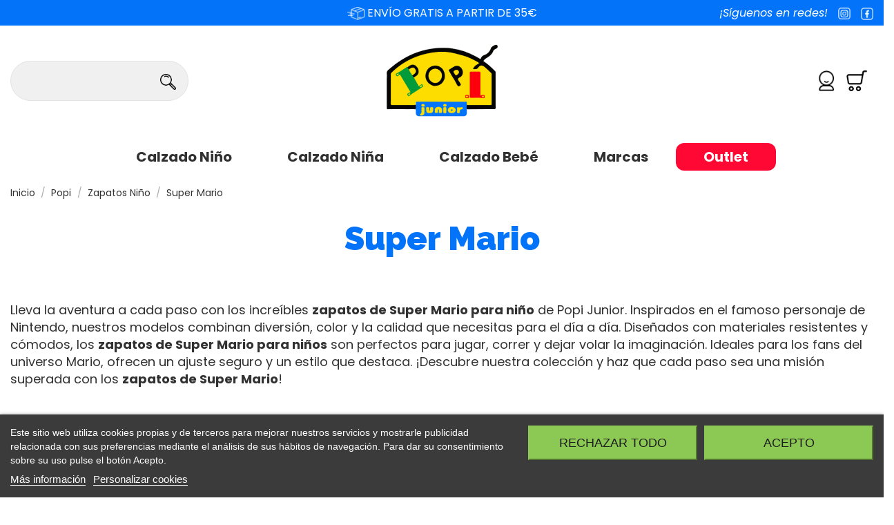

--- FILE ---
content_type: text/html; charset=utf-8
request_url: https://popijunior.es/123-super-mario
body_size: 196957
content:
<!doctype html>
<html lang="es">

<head>

<!-- Meta Pixel Code -->
<script>
!function(f,b,e,v,n,t,s)
{if(f.fbq)return;n=f.fbq=function(){n.callMethod?
n.callMethod.apply(n,arguments):n.queue.push(arguments)};
if(!f._fbq)f._fbq=n;n.push=n;n.loaded=!0;n.version='2.0';
n.queue=[];t=b.createElement(e);t.async=!0;
t.src=v;s=b.getElementsByTagName(e)[0];
s.parentNode.insertBefore(t,s)}(window, document,'script',
'https://connect.facebook.net/en_US/fbevents.js');
fbq('init', '1695624420911102');
fbq('track', 'PageView');
</script>
<noscript><img height="1" width="1" style="display:none"
src="https://www.facebook.com/tr?id=1695624420911102&ev=PageView&noscript=1"
/></noscript>
<!-- End Meta Pixel Code -->
 

    
        
  <meta charset="utf-8">


  <meta http-equiv="x-ua-compatible" content="ie=edge">



  


  <script type="text/javascript">
    (function(c, l, a, r, i, t, y) {
        c[a] = c[a] || function() {
            (c[a].q = c[a].q || []).push(arguments)
        };
        t = l.createElement(r);
        t.async = 1;
        t.src = "https://www.clarity.ms/tag/" + i;
        y = l.getElementsByTagName(r)[0];
        y.parentNode.insertBefore(t, y);
    })(window, document, "clarity", "script", "judu186961"); 
</script>
  



  <title>Zapatos Super Mario | Diversión y estilo | Envío gratis desde 35€</title>
  
    
  
  
    <link rel="preconnect" href="https://fonts.googleapis.com">
<link rel="preconnect" href="https://fonts.gstatic.com" crossorigin>

  
  <meta name="description" content="Zapatos infantiles de Super Mario en Popi Junior. Coloridos, cómodos y llenos de aventura. ¡Portes gratis en pedidos superiores a 35€!">
  <meta name="keywords" content="">
    
      <link rel="canonical" href="https://popijunior.es/123-super-mario">
    

  
      

  
     <script type="application/ld+json">
 {
   "@context": "https://schema.org",
   "@type": "Organization",
   "name" : "Popijunior",
   "url" : "https://popijunior.es/"
       ,"logo": {
       "@type": "ImageObject",
       "url":"https://popijunior.es/img/logo-1719558077.jpg"
     }
    }
</script>

<script type="application/ld+json">
  {
    "@context": "https://schema.org",
    "@type": "WebPage",
    "isPartOf": {
      "@type": "WebSite",
      "url":  "https://popijunior.es/",
      "name": "Popijunior"
    },
    "name": "Zapatos Super Mario | Diversión y estilo | Envío gratis desde 35€",
    "url":  "https://popijunior.es/123-super-mario"
  }
</script>


  <script type="application/ld+json">
    {
      "@context": "https://schema.org",
      "@type": "BreadcrumbList",
      "itemListElement": [
                  {
            "@type": "ListItem",
            "position": 1,
            "name": "Inicio",
            "item": "https://popijunior.es/"
          },              {
            "@type": "ListItem",
            "position": 2,
            "name": "Popi",
            "item": "https://popijunior.es/10-popi"
          },              {
            "@type": "ListItem",
            "position": 3,
            "name": "Zapatos Niño",
            "item": "https://popijunior.es/24-zapatos-nino"
          },              {
            "@type": "ListItem",
            "position": 4,
            "name": "Super Mario",
            "item": "https://popijunior.es/123-super-mario"
          }          ]
    }
  </script>


  

  
    <script type="application/ld+json">
  {
    "@context": "https://schema.org",
    "@type": "ItemList",
    "itemListElement": [
          ]
  }
</script>


  
    
  



    <meta property="og:title" content="Zapatos Super Mario | Diversión y estilo | Envío gratis desde 35€"/>
    <meta property="og:url" content="https://popijunior.es/123-super-mario"/>
    <meta property="og:site_name" content="Popijunior"/>
    <meta property="og:description" content="Zapatos infantiles de Super Mario en Popi Junior. Coloridos, cómodos y llenos de aventura. ¡Portes gratis en pedidos superiores a 35€!">
    <meta property="og:type" content="website">


            <meta property="og:image" content="https://popijunior.es/c/123-category_default/super-mario.jpg">
        <meta property="og:image:width" content="430">
        <meta property="og:image:height" content="368">
    





      <meta name="viewport" content="width=device-width, initial-scale=1, maximum-scale=4">
  




  <link rel="icon" type="image/vnd.microsoft.icon" href="https://popijunior.es/img/favicon.ico?1719558077">
  <link rel="shortcut icon" type="image/x-icon" href="https://popijunior.es/img/favicon.ico?1719558077">
    




    <link rel="stylesheet" href="https://popijunior.es/themes/warehouse/assets/css/theme.css" type="text/css" media="all">
  <link rel="stylesheet" href="https://popijunior.es/themes/warehouse/modules/ps_facetedsearch/views/dist/front.css" type="text/css" media="all">
  <link rel="stylesheet" href="https://popijunior.es/modules/lgcookieslaw/views/css/plugins/tooltipster/tooltipster.bundle.min.css" type="text/css" media="all">
  <link rel="stylesheet" href="https://popijunior.es/modules/lgcookieslaw/views/css/plugins/tooltipster/tooltipster.borderless.min.css" type="text/css" media="all">
  <link rel="stylesheet" href="https://popijunior.es/modules/lgcookieslaw/views/css/lgcookieslaw_1_1.css" type="text/css" media="all">
  <link rel="stylesheet" href="https://popijunior.es/modules/lgcookieslaw/views/css/front.css" type="text/css" media="all">
  <link rel="stylesheet" href="https://popijunior.es/modules/revsliderprestashop/public/assets/css/rs6.css" type="text/css" media="all">
  <link rel="stylesheet" href="https://popijunior.es/modules/iqitcountdown/views/css/front.css" type="text/css" media="all">
  <link rel="stylesheet" href="https://popijunior.es/js/jquery/ui/themes/base/minified/jquery-ui.min.css" type="text/css" media="all">
  <link rel="stylesheet" href="https://popijunior.es/js/jquery/ui/themes/base/minified/jquery.ui.theme.min.css" type="text/css" media="all">
  <link rel="stylesheet" href="https://popijunior.es/js/jquery/plugins/fancybox/jquery.fancybox.css" type="text/css" media="all">
  <link rel="stylesheet" href="https://popijunior.es/modules/iqitelementor/views/css/frontend.min.css" type="text/css" media="all">
  <link rel="stylesheet" href="https://popijunior.es/modules/iqitmegamenu/views/css/front.css" type="text/css" media="all">
  <link rel="stylesheet" href="https://popijunior.es/modules/iqitsizecharts/views/css/front.css" type="text/css" media="all">
  <link rel="stylesheet" href="https://popijunior.es/modules/iqitthemeeditor/views/css/custom_s_1.css" type="text/css" media="all">
  <link rel="stylesheet" href="https://popijunior.es/modules/iqitwishlist/views/css/front.css" type="text/css" media="all">
  <link rel="stylesheet" href="https://popijunior.es/modules/iqitextendedproduct/views/css/front.css" type="text/css" media="all">
  <link rel="stylesheet" href="https://popijunior.es/themes/warehouse/modules/ph_simpleblog/views/css/ph_simpleblog-17.css" type="text/css" media="all">
  <link rel="stylesheet" href="https://popijunior.es/modules/ph_simpleblog/css/custom.css" type="text/css" media="all">
  <link rel="stylesheet" href="https://popijunior.es/modules/iqitsociallogin/views/css/front.css" type="text/css" media="all">
  <link rel="stylesheet" href="https://popijunior.es/modules/iqitmegamenu/views/css/iqitmegamenu_s_1.css" type="text/css" media="all">
  <link rel="stylesheet" href="https://popijunior.es/themes/warehousechild/assets/css/font-awesome/css/font-awesome.css" type="text/css" media="all">
  <link rel="stylesheet" href="https://popijunior.es/themes/warehouse/assets/css/custom.css" type="text/css" media="all">




<link rel="preload" as="font"
      href="https://popijunior.es/themes/warehouse/assets/css/font-awesome/fonts/fontawesome-webfont.woff?v=4.7.0"
      type="font/woff" crossorigin="anonymous">
<link rel="preload" as="font"
      href="https://popijunior.es/themes/warehouse/assets/css/font-awesome/fonts/fontawesome-webfont.woff2?v=4.7.0"
      type="font/woff2" crossorigin="anonymous">


<link  rel="preload stylesheet"  as="style" href="https://popijunior.es/themes/warehouse/assets/css/font-awesome/css/font-awesome-preload.css"
       type="text/css" crossorigin="anonymous">





  

  <script>
        var always_load_content = false;
        var elementorFrontendConfig = {"isEditMode":"","stretchedSectionContainer":"","instagramToken":false,"is_rtl":false,"ajax_csfr_token_url":"https:\/\/popijunior.es\/module\/iqitelementor\/Actions?process=handleCsfrToken&ajax=1"};
        var iqitTheme = {"rm_sticky":"0","rm_breakpoint":0,"op_preloader":"0","cart_style":"floating","cart_confirmation":"modal","h_layout":"2","f_fixed":"","f_layout":"1","h_absolute":"0","h_sticky":"menu","hw_width":"inherit","mm_content":"desktop","hm_submenu_width":"default","h_search_type":"full","pl_lazyload":true,"pl_infinity":true,"pl_rollover":true,"pl_crsl_autoplay":false,"pl_slider_ld":4,"pl_slider_d":4,"pl_slider_t":3,"pl_slider_p":2,"pp_thumbs":"bottom","pp_zoom":"inner","pp_image_layout":"carousel","pp_tabs":"accordion","pl_grid_qty":false};
        var iqitcountdown_days = "d.";
        var iqitextendedproduct = {"speed":"70","hook":"modal"};
        var iqitfdc_from = 0;
        var iqitmegamenu = {"sticky":"false","containerSelector":"#wrapper > .container"};
        var iqitwishlist = {"nbProducts":0};
        var prestashop = {"cart":{"products":[],"totals":{"total":{"type":"total","label":"Total","amount":0,"value":"0,00\u00a0\u20ac"},"total_including_tax":{"type":"total","label":"Total (impuestos incl.)","amount":0,"value":"0,00\u00a0\u20ac"},"total_excluding_tax":{"type":"total","label":"Total (impuestos excl.)","amount":0,"value":"0,00\u00a0\u20ac"}},"subtotals":{"products":{"type":"products","label":"Subtotal","amount":0,"value":"0,00\u00a0\u20ac"},"discounts":null,"shipping":{"type":"shipping","label":"Transporte","amount":0,"value":""},"tax":null},"products_count":0,"summary_string":"0 art\u00edculos","vouchers":{"allowed":1,"added":[]},"discounts":[],"minimalPurchase":0,"minimalPurchaseRequired":""},"currency":{"id":1,"name":"Euro","iso_code":"EUR","iso_code_num":"978","sign":"\u20ac"},"customer":{"lastname":null,"firstname":null,"email":null,"birthday":null,"newsletter":null,"newsletter_date_add":null,"optin":null,"website":null,"company":null,"siret":null,"ape":null,"is_logged":false,"gender":{"type":null,"name":null},"addresses":[]},"country":{"id_zone":1,"id_currency":0,"call_prefix":34,"iso_code":"ES","active":"1","contains_states":"1","need_identification_number":"1","need_zip_code":"1","zip_code_format":"NNNNN","display_tax_label":"1","name":"Espa\u00f1a","id":6},"language":{"name":"Espa\u00f1ol (Spanish)","iso_code":"es","locale":"es-ES","language_code":"es","active":"1","is_rtl":"0","date_format_lite":"d\/m\/Y","date_format_full":"d\/m\/Y H:i:s","id":1},"page":{"title":"","canonical":"https:\/\/popijunior.es\/123-super-mario","meta":{"title":"Zapatos Super Mario | Diversi\u00f3n y estilo | Env\u00edo gratis desde 35\u20ac","description":"Zapatos infantiles de Super Mario en Popi Junior. Coloridos, c\u00f3modos y llenos de aventura. \u00a1Portes gratis en pedidos superiores a 35\u20ac!","keywords":"","robots":"index"},"page_name":"category","body_classes":{"lang-es":true,"lang-rtl":false,"country-ES":true,"currency-EUR":true,"layout-full-width":true,"page-category":true,"tax-display-enabled":true,"page-customer-account":false,"category-id-123":true,"category-Super Mario":true,"category-id-parent-24":true,"category-depth-level-4":true},"admin_notifications":[],"password-policy":{"feedbacks":{"0":"Muy d\u00e9bil","1":"D\u00e9bil","2":"Promedio","3":"Fuerte","4":"Muy fuerte","Straight rows of keys are easy to guess":"Una serie seguida de teclas de la misma fila es f\u00e1cil de adivinar","Short keyboard patterns are easy to guess":"Los patrones de teclado cortos son f\u00e1ciles de adivinar","Use a longer keyboard pattern with more turns":"Usa un patr\u00f3n de teclado m\u00e1s largo y con m\u00e1s giros","Repeats like \"aaa\" are easy to guess":"Las repeticiones como \u00abaaa\u00bb son f\u00e1ciles de adivinar","Repeats like \"abcabcabc\" are only slightly harder to guess than \"abc\"":"Las repeticiones como \"abcabcabc\" son solo un poco m\u00e1s dif\u00edciles de adivinar que \"abc\"","Sequences like abc or 6543 are easy to guess":"Las secuencias como \"abc\" o \"6543\" son f\u00e1ciles de adivinar","Recent years are easy to guess":"Los a\u00f1os recientes son f\u00e1ciles de adivinar","Dates are often easy to guess":"Las fechas suelen ser f\u00e1ciles de adivinar","This is a top-10 common password":"Esta es una de las 10 contrase\u00f1as m\u00e1s comunes","This is a top-100 common password":"Esta es una de las 100 contrase\u00f1as m\u00e1s comunes","This is a very common password":"Esta contrase\u00f1a es muy com\u00fan","This is similar to a commonly used password":"Esta contrase\u00f1a es similar a otras contrase\u00f1as muy usadas","A word by itself is easy to guess":"Una palabra que por s\u00ed misma es f\u00e1cil de adivinar","Names and surnames by themselves are easy to guess":"Los nombres y apellidos completos son f\u00e1ciles de adivinar","Common names and surnames are easy to guess":"Los nombres comunes y los apellidos son f\u00e1ciles de adivinar","Use a few words, avoid common phrases":"Usa varias palabras, evita frases comunes","No need for symbols, digits, or uppercase letters":"No se necesitan s\u00edmbolos, d\u00edgitos o letras may\u00fasculas","Avoid repeated words and characters":"Evita repetir palabras y caracteres","Avoid sequences":"Evita secuencias","Avoid recent years":"Evita a\u00f1os recientes","Avoid years that are associated with you":"Evita a\u00f1os que puedan asociarse contigo","Avoid dates and years that are associated with you":"Evita a\u00f1os y fechas que puedan asociarse contigo","Capitalization doesn't help very much":"Las may\u00fasculas no ayudan mucho","All-uppercase is almost as easy to guess as all-lowercase":"Todo en may\u00fasculas es casi tan f\u00e1cil de adivinar como en min\u00fasculas","Reversed words aren't much harder to guess":"Las palabras invertidas no son mucho m\u00e1s dif\u00edciles de adivinar","Predictable substitutions like '@' instead of 'a' don't help very much":"Las sustituciones predecibles como usar \"@\" en lugar de \"a\" no ayudan mucho","Add another word or two. Uncommon words are better.":"A\u00f1ade una o dos palabras m\u00e1s. Es mejor usar palabras poco habituales."}}},"shop":{"name":"Popijunior","logo":"https:\/\/popijunior.es\/img\/logo-1719558077.jpg","stores_icon":"https:\/\/popijunior.es\/img\/logo_stores.png","favicon":"https:\/\/popijunior.es\/img\/favicon.ico"},"core_js_public_path":"\/themes\/","urls":{"base_url":"https:\/\/popijunior.es\/","current_url":"https:\/\/popijunior.es\/123-super-mario","shop_domain_url":"https:\/\/popijunior.es","img_ps_url":"https:\/\/popijunior.es\/img\/","img_cat_url":"https:\/\/popijunior.es\/img\/c\/","img_lang_url":"https:\/\/popijunior.es\/img\/l\/","img_prod_url":"https:\/\/popijunior.es\/img\/p\/","img_manu_url":"https:\/\/popijunior.es\/img\/m\/","img_sup_url":"https:\/\/popijunior.es\/img\/su\/","img_ship_url":"https:\/\/popijunior.es\/img\/s\/","img_store_url":"https:\/\/popijunior.es\/img\/st\/","img_col_url":"https:\/\/popijunior.es\/img\/co\/","img_url":"https:\/\/popijunior.es\/themes\/warehouse\/assets\/img\/","css_url":"https:\/\/popijunior.es\/themes\/warehouse\/assets\/css\/","js_url":"https:\/\/popijunior.es\/themes\/warehouse\/assets\/js\/","pic_url":"https:\/\/popijunior.es\/upload\/","theme_assets":"https:\/\/popijunior.es\/themes\/warehouse\/assets\/","theme_dir":"https:\/\/popijunior.es\/themes\/warehousechild\/","child_theme_assets":"https:\/\/popijunior.es\/themes\/warehousechild\/assets\/","child_img_url":"https:\/\/popijunior.es\/themes\/warehousechild\/assets\/img\/","child_css_url":"https:\/\/popijunior.es\/themes\/warehousechild\/assets\/css\/","child_js_url":"https:\/\/popijunior.es\/themes\/warehousechild\/assets\/js\/","pages":{"address":"https:\/\/popijunior.es\/direccion","addresses":"https:\/\/popijunior.es\/direcciones","authentication":"https:\/\/popijunior.es\/iniciar-sesion","manufacturer":"https:\/\/popijunior.es\/brands","cart":"https:\/\/popijunior.es\/carrito","category":"https:\/\/popijunior.es\/index.php?controller=category","cms":"https:\/\/popijunior.es\/index.php?controller=cms","contact":"https:\/\/popijunior.es\/contactenos","discount":"https:\/\/popijunior.es\/descuento","guest_tracking":"https:\/\/popijunior.es\/seguimiento-pedido-invitado","history":"https:\/\/popijunior.es\/historial-compra","identity":"https:\/\/popijunior.es\/datos-personales","index":"https:\/\/popijunior.es\/","my_account":"https:\/\/popijunior.es\/mi-cuenta","order_confirmation":"https:\/\/popijunior.es\/confirmacion-pedido","order_detail":"https:\/\/popijunior.es\/index.php?controller=order-detail","order_follow":"https:\/\/popijunior.es\/seguimiento-pedido","order":"https:\/\/popijunior.es\/pedido","order_return":"https:\/\/popijunior.es\/index.php?controller=order-return","order_slip":"https:\/\/popijunior.es\/facturas-abono","pagenotfound":"https:\/\/popijunior.es\/pagina-no-encontrada","password":"https:\/\/popijunior.es\/ha-olvidado-su-contrasena","pdf_invoice":"https:\/\/popijunior.es\/index.php?controller=pdf-invoice","pdf_order_return":"https:\/\/popijunior.es\/index.php?controller=pdf-order-return","pdf_order_slip":"https:\/\/popijunior.es\/index.php?controller=pdf-order-slip","prices_drop":"https:\/\/popijunior.es\/productos-rebajados","product":"https:\/\/popijunior.es\/index.php?controller=product","registration":"https:\/\/popijunior.es\/index.php?controller=registration","search":"https:\/\/popijunior.es\/busqueda","sitemap":"https:\/\/popijunior.es\/mapa-del-sitio","stores":"https:\/\/popijunior.es\/tiendas","supplier":"https:\/\/popijunior.es\/proveedor","new_products":"https:\/\/popijunior.es\/novedades","brands":"https:\/\/popijunior.es\/brands","register":"https:\/\/popijunior.es\/index.php?controller=registration","order_login":"https:\/\/popijunior.es\/pedido?login=1"},"alternative_langs":[],"actions":{"logout":"https:\/\/popijunior.es\/?mylogout="},"no_picture_image":{"bySize":{"small_default":{"url":"https:\/\/popijunior.es\/img\/p\/es-default-small_default.jpg","width":98,"height":127},"cart_default":{"url":"https:\/\/popijunior.es\/img\/p\/es-default-cart_default.jpg","width":125,"height":162},"home_default":{"url":"https:\/\/popijunior.es\/img\/p\/es-default-home_default.jpg","width":281,"height":339},"large_default":{"url":"https:\/\/popijunior.es\/img\/p\/es-default-large_default.jpg","width":381,"height":492},"medium_default":{"url":"https:\/\/popijunior.es\/img\/p\/es-default-medium_default.jpg","width":452,"height":584},"thickbox_default":{"url":"https:\/\/popijunior.es\/img\/p\/es-default-thickbox_default.jpg","width":1100,"height":1422}},"small":{"url":"https:\/\/popijunior.es\/img\/p\/es-default-small_default.jpg","width":98,"height":127},"medium":{"url":"https:\/\/popijunior.es\/img\/p\/es-default-large_default.jpg","width":381,"height":492},"large":{"url":"https:\/\/popijunior.es\/img\/p\/es-default-thickbox_default.jpg","width":1100,"height":1422},"legend":""}},"configuration":{"display_taxes_label":true,"display_prices_tax_incl":true,"is_catalog":false,"show_prices":true,"opt_in":{"partner":true},"quantity_discount":{"type":"discount","label":"Descuento unitario"},"voucher_enabled":1,"return_enabled":0},"field_required":[],"breadcrumb":{"links":[{"title":"Inicio","url":"https:\/\/popijunior.es\/"},{"title":"Popi","url":"https:\/\/popijunior.es\/10-popi"},{"title":"Zapatos Ni\u00f1o","url":"https:\/\/popijunior.es\/24-zapatos-nino"},{"title":"Super Mario","url":"https:\/\/popijunior.es\/123-super-mario"}],"count":4},"link":{"protocol_link":"https:\/\/","protocol_content":"https:\/\/"},"time":1768478744,"static_token":"e00db1dbd7d0fc6dd9ed05f71730dde0","token":"87bc6886744a7d2e9b453359d4ddd465","debug":false};
        var psemailsubscription_subscription = "https:\/\/popijunior.es\/module\/ps_emailsubscription\/subscription";
        var ssIsCeInstalled = false;
      </script>



  

<script type="text/javascript">
    var lgcookieslaw_consent_mode = 0;
    var lgcookieslaw_banner_url_ajax_controller = "https://popijunior.es/module/lgcookieslaw/ajax";     var lgcookieslaw_cookie_values = null;     var lgcookieslaw_saved_preferences = 0;
    var lgcookieslaw_ajax_calls_token = "7738b8cea5a76625029d197403dcde8b";
    var lgcookieslaw_reload = 0;
    var lgcookieslaw_block_navigation = 0;
    var lgcookieslaw_banner_position = 2;
    var lgcookieslaw_show_fixed_button = 1;
    var lgcookieslaw_save_user_consent = 1;
    var lgcookieslaw_reject_cookies_when_closing_banner = 0;
</script>

<script type="text/javascript">
var sp_link_base ='https://popijunior.es';
</script>

<script type="text/javascript">
function renderDataAjax(jsonData)
{
    for (var key in jsonData) {
	    if(key=='java_script')
        {
            $('body').append(jsonData[key]);
        }
        else
            if($('#ets_speed_dy_'+key).length)
            {
                if($('#ets_speed_dy_'+key+' #layer_cart').length)
                {
                    $('#ets_speed_dy_'+key).before($('#ets_speed_dy_'+key+' #layer_cart').clone());
                    $('#ets_speed_dy_'+key+' #layer_cart').remove();
                    $('#layer_cart').before('<div class="layer_cart_overlay"></div>');
                }
                $('.ets_speed_dynamic_hook[id="ets_speed_dy_'+key+'"]').replaceWith(jsonData[key]);
            }
              
    }
    if($('#header .shopping_cart').length && $('#header .cart_block').length)
    {
        var shopping_cart = new HoverWatcher('#header .shopping_cart');
        var cart_block = new HoverWatcher('#header .cart_block');
        $("#header .shopping_cart a:first").hover(
    		function(){
    			if (ajaxCart.nb_total_products > 0 || parseInt($('.ajax_cart_quantity').html()) > 0)
    				$("#header .cart_block").stop(true, true).slideDown(450);
    		},
    		function(){
    			setTimeout(function(){
    				if (!shopping_cart.isHoveringOver() && !cart_block.isHoveringOver())
    					$("#header .cart_block").stop(true, true).slideUp(450);
    			}, 200);
    		}
    	);
    }
    if(typeof jsonData.custom_js!== undefined && jsonData.custom_js)
        $('head').append('<script src="'+sp_link_base+'/modules/ets_superspeed/views/js/script_custom.js">');
}
</script>

<style>
.layered_filter_ul .radio,.layered_filter_ul .checkbox {
    display: inline-block;
}
.ets_speed_dynamic_hook .cart-products-count{
    display:none!important;
}
.ets_speed_dynamic_hook .ajax_cart_quantity ,.ets_speed_dynamic_hook .ajax_cart_product_txt,.ets_speed_dynamic_hook .ajax_cart_product_txt_s{
    display:none!important;
}
.ets_speed_dynamic_hook .shopping_cart > a:first-child:after {
    display:none!important;
}
</style>  <!-- START OF DOOFINDER ADD TO CART SCRIPT -->
  <script>
    document.addEventListener('doofinder.cart.add', function(event) {

      const checkIfCartItemHasVariation = (cartObject) => {
        return (cartObject.item_id === cartObject.grouping_id) ? false : true;
      }

      /**
      * Returns only ID from string
      */
      const sanitizeVariationID = (variationID) => {
        return variationID.replace(/\D/g, "")
      }

      doofinderManageCart({
        cartURL          : "https://popijunior.es/carrito",  //required for prestashop 1.7, in previous versions it will be empty.
        cartToken        : "e00db1dbd7d0fc6dd9ed05f71730dde0",
        productID        : checkIfCartItemHasVariation(event.detail) ? event.detail.grouping_id : event.detail.item_id,
        customizationID  : checkIfCartItemHasVariation(event.detail) ? sanitizeVariationID(event.detail.item_id) : 0,   // If there are no combinations, the value will be 0
        quantity         : event.detail.amount,
        statusPromise    : event.detail.statusPromise,
        itemLink         : event.detail.link,
        group_id         : event.detail.group_id
      });
    });
  </script>
  <!-- END OF DOOFINDER ADD TO CART SCRIPT -->

  <!-- START OF DOOFINDER UNIQUE SCRIPT -->
  <script data-keepinline>
    
    (function(w, k) {w[k] = window[k] || function () { (window[k].q = window[k].q || []).push(arguments) }})(window, "doofinderApp")
    

    // Custom personalization:
    doofinderApp("config", "language", "es");
    doofinderApp("config", "currency", "EUR");
  </script>
  <script src="https://eu1-config.doofinder.com/2.x/1b4bc149-b3f1-4de7-b427-d6d5f4bfcda5.js" async></script>
  <!-- END OF DOOFINDER UNIQUE SCRIPT -->



    
    
     <!-- Google tag (gtag.js) -->
<script async src="https://www.googletagmanager.com/gtag/js?id=G-R5GHVJJK97"></script>
<script>
  window.dataLayer = window.dataLayer || [];
  function gtag(){dataLayer.push(arguments);}
  gtag('js', new Date());

  gtag('config', 'G-R5GHVJJK97');
</script> </head>

<body id="category" class="lang-es country-es currency-eur layout-full-width page-category tax-display-enabled category-id-123 category-super-mario category-id-parent-24 category-depth-level-4 body-desktop-header-style-w-2">


    




    


<main id="main-page-content"  >
    
            

    <header id="header" class="desktop-header-style-w-2">
        
            
  <div class="header-banner">
    
  </div>




            <nav class="header-nav">
        <div class="container">
    
        <div class="row justify-content-between">
            <div class="col col-auto col-md left-nav">
                
                
            </div>
            <div class="col col-auto center-nav text-center">
                
          <div id="iqithtmlandbanners-block-2"  class="d-inline-block">
        <div class="rte-content d-inline-block">
            <p><img src="/img/cms/icono-envio.png" alt="Envío gratuito" width="25" height="19" /> <span>ENVÍO GRATIS A PARTIR DE 35€</span></p>
        </div>
    </div>


  

             </div>
            <div class="col col-auto col-md right-nav text-right">
                
          <div id="iqithtmlandbanners-block-3"  class="d-inline-block">
        <div class="rte-content d-inline-block">
            <p><em><span class="ocultar-movil">¡Síguenos en redes! </span><a href="https://www.instagram.com/zapateria.popi/" target="_blank" rel="noreferrer noopener"><img src="/img/cms/iconos/instagram.png" style="margin-left:10px;" alt="Instagram" width="18" height="18" /></a> <a href="https://www.facebook.com/ZapateriaPopi" target="_blank" rel="noreferrer noopener"><img src="/img/cms/iconos/facebook.png" style="margin-left:10px;" alt="Facebook" width="18" height="18" /></a></em></p>
        </div>
    </div>


  

             </div>
        </div>

                        </div>
            </nav>
        



<div id="desktop-header" class="desktop-header-style-2">
    
            
<div class="header-top">
    <div id="desktop-header-container" class="container">
        <div class="row align-items-center">
                            <div class="col col-header-left">
                                        <!-- Block search module TOP -->

<!-- Block search module TOP -->
<div id="search_widget" class="search-widget" data-search-controller-url="https://popijunior.es/module/iqitsearch/searchiqit">
    <form method="get" action="https://popijunior.es/module/iqitsearch/searchiqit">
        <div class="input-group">
            <input type="text" name="s" value="" data-all-text="Mostrar todos los resultados"
                   data-blog-text="Entrada post"
                   data-product-text="Producto"
                   data-brands-text="Marca"
                   autocomplete="off" autocorrect="off" autocapitalize="off" spellcheck="false"
                   placeholder="" class="form-control form-search-control" />
            <button type="submit" class="search-btn">
                <img src="/img/cms/iconos/buscador-icono.png" title="Buscar" alt="Buscar" class="icono-buscador">
            </button>
        </div>
    </form>
</div>
<!-- /Block search module TOP -->

<!-- /Block search module TOP -->


                    
                </div>
                <div class="col col-header-center text-center">
                    <div id="desktop_logo">
                        
  <a href="https://popijunior.es/">
    <img class="logo img-fluid"
         src="https://popijunior.es/img/logo-1719558077.jpg"
                  alt="Popijunior"
         width="171"
         height="110"
    >
  </a>

                    </div>
                    
                </div>
                        <div class="col  col-header-right">
                <div class="row no-gutters justify-content-end">

                    
                                            <div id="header-user-btn" class="col col-auto header-btn-w header-user-btn-w">
            <a href="https://popijunior.es/iniciar-sesion?back=https%3A%2F%2Fpopijunior.es%2F123-super-mario"
           title="Acceda a su cuenta de cliente"
           rel="nofollow" class="header-btn header-user-btn">
            <img src="/img/cms/iconos/usuario-icono.png" title="Iniciar sesión" alt="Iniciar sesión">
            <span class="title">Iniciar sesión</span>
        </a>
    </div>









                                        

                    

                                            
                                                    <div id="ps-shoppingcart-wrapper" class="col col-auto">
    <div id="ps-shoppingcart"
         class="header-btn-w header-cart-btn-w ps-shoppingcart dropdown">
         <div id="blockcart" class="blockcart cart-preview"
         data-refresh-url="//popijunior.es/module/ps_shoppingcart/ajax">
        <a id="cart-toogle" class="cart-toogle header-btn header-cart-btn" data-toggle="dropdown" data-display="static">
            <img src="/img/cms/iconos/carrito-icono.png" title="Carrito" alt="Carrito"><span class="cart-products-count-btn  d-none">0</span></i>
            <span class="info-wrapper">
            <span class="title">Carrito</span>
            <span class="cart-toggle-details">
            <span class="text-faded cart-separator"> / </span>
                            Vacío
                        </span>
            </span>
        </a>
        <div id="_desktop_blockcart-content" class="dropdown-menu-custom dropdown-menu">
    <div id="blockcart-content" class="blockcart-content" >
        <div class="cart-title">
            <span class="modal-title">Carrito</span>
            <button type="button" id="js-cart-close" class="close">
                <span>×</span>
            </button>
            <hr>
        </div>
                    <span class="no-items">No hay más artículos en su carrito</span>
            </div>
</div> </div>




    </div>
</div>
                                                
                                    </div>
                
            </div>
            <div class="col-12">
                <div class="row">
                    
                </div>
            </div>
        </div>
    </div>
</div>
<div class="container iqit-megamenu-container"><div id="iqitmegamenu-wrapper" class="iqitmegamenu-wrapper iqitmegamenu-all">
	<div class="container container-iqitmegamenu">
		<div id="iqitmegamenu-horizontal" class="iqitmegamenu  clearfix" role="navigation">

						
			<nav id="cbp-hrmenu" class="cbp-hrmenu cbp-horizontal cbp-hrsub-narrow">
				<ul>
											<li id="cbp-hrmenu-tab-2"
							class="cbp-hrmenu-tab cbp-hrmenu-tab-2 ">
							<a href="https://popijunior.es/24-zapatos-nino" class="nav-link" 
										>
										

										<span class="cbp-tab-title">
											Calzado Niño</span>
																			</a>
																</li>
												<li id="cbp-hrmenu-tab-3"
							class="cbp-hrmenu-tab cbp-hrmenu-tab-3 ">
							<a href="https://popijunior.es/23-zapatos-nina" class="nav-link" 
										>
										

										<span class="cbp-tab-title">
											Calzado Niña</span>
																			</a>
																</li>
												<li id="cbp-hrmenu-tab-4"
							class="cbp-hrmenu-tab cbp-hrmenu-tab-4 ">
							<a href="https://popijunior.es/25-zapatos-bebe" class="nav-link" 
										>
										

										<span class="cbp-tab-title">
											Calzado Bebé</span>
																			</a>
																</li>
												<li id="cbp-hrmenu-tab-5"
							class="cbp-hrmenu-tab cbp-hrmenu-tab-5 ">
							<a href="https://popijunior.es/brands" class="nav-link" 
										>
										

										<span class="cbp-tab-title">
											Marcas</span>
																			</a>
																</li>
												<li id="cbp-hrmenu-tab-6"
							class="cbp-hrmenu-tab cbp-hrmenu-tab-6 ">
							<a href="https://popijunior.es/128-outlet" class="nav-link" 
										>
										

										<span class="cbp-tab-title">
											Outlet</span>
																			</a>
																</li>
											</ul>
				</nav>
			</div>
		</div>
		<div id="sticky-cart-wrapper"></div>
	</div>

		<div id="_desktop_iqitmegamenu-mobile">
		<div id="iqitmegamenu-mobile"
			class="mobile-menu js-mobile-menu  h-100  d-flex flex-column">

			<div class="mm-panel__header  mobile-menu__header-wrapper px-2 py-2">
				<div class="mobile-menu__header js-mobile-menu__header">

					<button type="button" class="mobile-menu__back-btn js-mobile-menu__back-btn btn">
						<span aria-hidden="true" class="fa fa-angle-left  align-middle mr-4"></span>
						<span class="mobile-menu__title js-mobile-menu__title paragraph-p1 align-middle"></span>
					</button>
					
				</div>
				<button type="button" class="btn btn-icon mobile-menu__close js-mobile-menu__close" aria-label="Close"
					data-toggle="dropdown">
					<span aria-hidden="true" class="fa fa-times"></span>
				</button>
			</div>

			<div class="position-relative mobile-menu__content flex-grow-1 mx-c16 my-c24 ">
				<ul
					class="position-absolute h-100  w-100  m-0 mm-panel__scroller mobile-menu__scroller px-4 py-4">
					<li class="mobile-menu__above-content"></li>
						
		
																	<li
										class="d-flex align-items-center mobile-menu__tab mobile-menu__tab--id-2  js-mobile-menu__tab">
										<a class="flex-fill mobile-menu__link 
												
											 
																				" href="https://popijunior.es/24-zapatos-nino"  >
																						
											
											<span class="js-mobile-menu__tab-title">Calzado Niño</span>

																					</a>
										
										
																														</li>
																	<li
										class="d-flex align-items-center mobile-menu__tab mobile-menu__tab--id-3  js-mobile-menu__tab">
										<a class="flex-fill mobile-menu__link 
												
											 
																				" href="https://popijunior.es/23-zapatos-nina"  >
																						
											
											<span class="js-mobile-menu__tab-title">Calzado Niña</span>

																					</a>
										
										
																														</li>
																	<li
										class="d-flex align-items-center mobile-menu__tab mobile-menu__tab--id-4  js-mobile-menu__tab">
										<a class="flex-fill mobile-menu__link 
												
											 
																				" href="https://popijunior.es/25-zapatos-bebe"  >
																						
											
											<span class="js-mobile-menu__tab-title">Calzado Bebé</span>

																					</a>
										
										
																														</li>
																	<li
										class="d-flex align-items-center mobile-menu__tab mobile-menu__tab--id-5  js-mobile-menu__tab">
										<a class="flex-fill mobile-menu__link 
												
											 
																				" href="https://popijunior.es/brands"  >
																						
											
											<span class="js-mobile-menu__tab-title">Marcas</span>

																					</a>
										
										
																														</li>
																	<li
										class="d-flex align-items-center mobile-menu__tab mobile-menu__tab--id-6  js-mobile-menu__tab">
										<a class="flex-fill mobile-menu__link 
												
											 
																				" href="https://popijunior.es/128-outlet"  >
																						
											
											<span class="js-mobile-menu__tab-title">Outlet</span>

																					</a>
										
										
																														</li>
																		<li class="mobile-menu__below-content"> </li>
				</ul>
			</div>

			<div class="js-top-menu-bottom mobile-menu__footer justify-content-between px-4 py-4">
				

			<div class="d-flex align-items-start mobile-menu__language-currency js-mobile-menu__language-currency">

			</div>


			<div class="mobile-menu__user">
			<a href="https://popijunior.es/mi-cuenta" class="text-reset"><img style="max-width: 16px;" src="/img/cms/iconos/usuario-icono.png" title="Iniciar sesión" alt="Iniciar sesión">
				
									Iniciar sesión
								
			</a>
			</div>


			</div>
		</div>
	</div></div>


    </div>



    <div id="mobile-header" class="mobile-header-style-1">
                    <div id="mobile-header-sticky">
    <div class="container">
        <div class="mobile-main-bar">
            <div class="row no-gutters align-items-center row-mobile-header">
                <div class="col col-auto col-mobile-btn col-mobile-btn-menu col-mobile-menu-push">
                    <a class="m-nav-btn js-m-nav-btn-menu" data-toggle="dropdown" data-display="static"><img src="/img/cms/iconos/icono-menu.png" title="Menú" alt="Menú">
                        <span>Menú</span></a>
                    <div id="mobile_menu_click_overlay"></div>
                    <div id="_mobile_iqitmegamenu-mobile" class="dropdown-menu-custom dropdown-menu"></div>
                </div>
                <div class="col col-mobile-logo text-center">
                    
  <a href="https://popijunior.es/">
    <img class="logo img-fluid"
         src="https://popijunior.es/img/logo-1719558077.jpg"
                  alt="Popijunior"
         width="171"
         height="110"
    >
  </a>

                </div>
				<div id="mobile-btn-search" class="col col-auto col-mobile-btn col-mobile-btn-search">
                    <a class="m-nav-btn" data-toggle="dropdown" data-display="static"><img src="/img/cms/iconos/buscador-icono.png" title="Buscar" alt="Buscar">
                        <span>Buscar</span></a>
                    <div id="search-widget-mobile" class="dropdown-content dropdown-menu dropdown-mobile search-widget">
                        
                                                    
<!-- Block search module TOP -->
<form method="get" action="https://popijunior.es/module/iqitsearch/searchiqit">
    <div class="input-group">
        <input type="text" name="s" value=""
               placeholder="Buscar"
               data-all-text="Mostrar todos los resultados"
               data-blog-text="Entrada post"
               data-product-text="Producto"
               data-brands-text="Marca"
               autocomplete="off" autocorrect="off" autocapitalize="off" spellcheck="false"
               class="form-control form-search-control">
        <button type="submit" class="search-btn">
                            <img src="/img/cms/iconos/buscador-icono.png" title="Buscar" alt="Buscar" class="icono-buscador">

        </button>
    </div>
</form>
<!-- /Block search module TOP -->

                                                
                    </div>
                </div>
                <div class="col col-auto col-mobile-btn col-mobile-btn-account">
                    <a href="https://popijunior.es/mi-cuenta" class="m-nav-btn"><img style="max-width: 16px;" src="/img/cms/iconos/usuario-icono.png" title="Iniciar sesión" alt="Iniciar sesión">
                        <span>
                            
                                                            Iniciar sesión
                                                        
                        </span></a>
                </div>
                
                                <div class="col col-auto col-mobile-btn col-mobile-btn-cart ps-shoppingcart dropdown">
                    <div id="mobile-cart-wrapper">
                    <a id="mobile-cart-toogle"  class="m-nav-btn" data-toggle="dropdown" data-display="static"><img src="/img/cms/iconos/carrito-icono.png" class="fa fa-shopping-bag fa-fw bag-icon" title="Carrito" alt="Carrito"><span id="mobile-cart-products-count" class="cart-products-count cart-products-count-btn">
                                
                                                                    0
                                                                
                            </span></i>
                        <span>Carrito</span></a>
                    <div id="_mobile_blockcart-content" class="dropdown-menu-custom dropdown-menu"></div>
                    </div>
                </div>
                            </div>
        </div>
    </div>
</div>            </div>



        
    </header>
    

    <section id="wrapper">
        
        
<div class="container">
<nav data-depth="4" class="breadcrumb">
                <div class="row align-items-center">
                <div class="col">
                    <ol>
                        
                            


                                 
                                                                            <li>
                                            <a href="https://popijunior.es/"><span>Inicio</span></a>
                                        </li>
                                                                    

                            


                                 
                                                                            <li>
                                            <a href="https://popijunior.es/10-popi"><span>Popi</span></a>
                                        </li>
                                                                    

                            


                                 
                                                                            <li>
                                            <a href="https://popijunior.es/24-zapatos-nino"><span>Zapatos Niño</span></a>
                                        </li>
                                                                    

                            


                                 
                                                                            <li>
                                            <span>Super Mario</span>
                                        </li>
                                                                    

                                                    
                    </ol>
                </div>
                <div class="col col-auto"> </div>
            </div>
            </nav>

</div>
        <div id="inner-wrapper" class="container">
            
                
            
                
   <aside id="notifications">
        
        
        
      
  </aside>
              

            

                
    <div id="content-wrapper" class="js-content-wrapper">
        
        
	<style>
		#inner-wrapper {
			max-width: 100% !important;
			padding-right: 0px !important;
			padding-left: 0px !important;
		}
		#js-product-list-header, .category-image , .category-description, #products {
			max-width: 1500px;
			margin:auto;
			padding-right: 15px;
			padding-left: 15px;
			margin-right: auto;
			margin-left: auto;
		}
		.background-category {
			background-image: url('/img/cms/Union.jpg');
			margin-top: 40px;
			margin-bottom: 60px;
			padding: 40px 0px 60px 0px;
		}
		.background-category #products, .set-background-product-list {
			background-color: #E5FFCF;
		}
		
		@media only screen and (max-width: 767px)  {
			.category-image {
			    margin-bottom: 35px;
			}
			#content-wrapper .elementor {
				padding-left: 25px;
    			padding-right: 25px;
    			margin-top: -60px;
			}
			.background-category {
				margin-bottom: 30px !important;
				padding: 40px 0px 40px 0px !important;
			}
			#content-wrapper .page-title {
				margin-bottom: 0px !important;
				text-align: left !important;
			}
		}
	</style>
    <section id="main">
        
		                                            <div class="category-image ">
                                                        <picture>
                                                                                    <img src="https://popijunior.es/c/123-category_default/super-mario.jpg"
                                alt="Zapatos Super Mario | Diversión y estilo | Envío gratis desde 35€"
                                class="img-fluid" width="430"
                                height="368" loading="lazy">
                            </picture>
                        </div>
                                    		
            <div id="js-product-list-header">

        <h1 class="h1 page-title"><span>Super Mario</span></h1>

</div>

                            


                

                                                            <div class="category-description category-description-top ">
                            <div class="rte-content"><p></p>
<p>Lleva la aventura a cada paso con los increíbles <strong>zapatos de Super Mario para niño</strong> de Popi Junior. Inspirados en el famoso personaje de Nintendo, nuestros modelos combinan diversión, color y la calidad que necesitas para el día a día. Diseñados con materiales resistentes y cómodos, los <strong>zapatos de Super Mario para niños</strong> son perfectos para jugar, correr y dejar volar la imaginación. Ideales para los fans del universo Mario, ofrecen un ajuste seguro y un estilo que destaca. ¡Descubre nuestra colección y haz que cada paso sea una misión superada con los <strong>zapatos de Super Mario</strong>!</p></div>
                        </div>
                                    
                
                
                    

        

	<div class="background-category">
	<div class="set-background-product-list">
        <section id="products">
            
                
                    <div class="alert alert-warning" role="alert">
                        <strong>No hay productos.</strong>
                    </div>
                
                <div id="js-product-list-bottom"></div>
                
                            
                                    
                    <div id="js-product-list-footer">
        </div>
                    
                
                
                
                    
                    </section>
		</div>
		</div>

    
  
        
        
        
    </section>
                    
                            
                                    
                    <div id="js-product-list-footer">
        </div>
                    
                
                
                
                    

        
    </div>


                

                

            
            
                
        </div>
        
    </section>
    
        <div class="row">
            
                


            <div class="elementor-displayFooterBefore col-12">
        		<style class="elementor-frontend-stylesheet">.elementor-element.elementor-element-8yj5yb9{margin-top:20px;margin-bottom:60px;padding:20px 0px 20px 0px;}.elementor-element.elementor-element-a9k2nnc > .elementor-element-populated{margin:0px 25px 0px 0px;}.elementor-element.elementor-element-1cf6fbp .elementor-heading-title, .elementor-element.elementor-element-1cf6fbp .elementor-heading-title a{color:#0374f9;}.elementor-element.elementor-element-1cf6fbp .elementor-heading-title{font-size:40px;font-family:Raleway, Sans-serif;font-weight:900;line-height:48px;}.elementor-element.elementor-element-1cf6fbp .elementor-widget-container{margin:0px 0px 25px 0px;}.elementor-element.elementor-element-dvqtmfp .elementor-widget-container{margin:0px 0px 0px 0px;padding:0px 0px 14px 0px;}.elementor-element.elementor-element-tr9lw4y{line-height:7px;}.elementor-element.elementor-element-tr9lw4y .elementor-widget-container{padding:0px 0px 20px 0px;}.elementor-element.elementor-element-l6bepo1{text-align:center;}.elementor-element.elementor-element-l6bepo1 .elementor-image img{max-width:100%;opacity:1;}.elementor-element.elementor-element-l6bepo1 .elementor-widget-container{margin:10px 0px 0px 0px;}.elementor-element.elementor-element-x47hbmu .elementor-widget-container{margin:0px 0px 0px 0px;padding:0px 0px 14px 0px;}.elementor-element.elementor-element-y1c7v78{line-height:7px;}.elementor-element.elementor-element-y1c7v78 .elementor-widget-container{padding:0px 0px 20px 0px;}.elementor-element.elementor-element-0ba36th{text-align:center;}.elementor-element.elementor-element-0ba36th .elementor-image img{max-width:100%;opacity:1;}.elementor-element.elementor-element-0ba36th .elementor-widget-container{margin:10px 0px 0px 0px;}@media(max-width: 991px){.elementor-element.elementor-element-l6bepo1{text-align:center;}.elementor-element.elementor-element-0ba36th{text-align:center;}}@media(max-width: 767px){.elementor-element.elementor-element-8yj5yb9{padding:0px 20px 0px 20px;}.elementor-element.elementor-element-a9k2nnc > .elementor-element-populated{margin:0px 0px 20px 0px;padding:0px 0px 20px 0px;}.elementor-element.elementor-element-1cf6fbp{text-align:center;}.elementor-element.elementor-element-1cf6fbp .elementor-heading-title{font-size:32px;line-height:38px;}.elementor-element.elementor-element-e69h27n .elementor-text-editor{text-align:center;}.elementor-element.elementor-element-e69h27n{font-size:16px;}.elementor-element.elementor-element-e69h27n .elementor-widget-container{margin:0px 0px 0px 0px;}.elementor-element.elementor-element-ztpye00 > .elementor-element-populated{margin:0px 0px 25px 0px;}.elementor-element.elementor-element-l6bepo1{text-align:center;}.elementor-element.elementor-element-qilhkid > .elementor-element-populated{margin:0px 0px 25px 0px;}.elementor-element.elementor-element-0ba36th{text-align:center;}}</style>
		<link rel="stylesheet" type="text/css" href="//fonts.googleapis.com/css?family=Raleway:100,100italic,200,200italic,300,300italic,400,400italic,500,500italic,600,600italic,700,700italic,800,800italic,900,900italic&display=swap">		<div class="elementor">
											                        <div class="elementor-section elementor-element elementor-element-8yj5yb9 elementor-top-section elementor-section-boxed elementor-section-height-default elementor-section-height-default elementor-section-content-middle" data-element_type="section">
                            
                           

                            <div class="elementor-container  elementor-column-gap-default      "
                                                                >
                                <div class="elementor-row  ">
                                                                
                            		<div class="elementor-column elementor-element elementor-element-a9k2nnc elementor-col-33 elementor-top-column line-background__footer" data-element_type="column">
			<div class="elementor-column-wrap elementor-element-populated">
				<div class="elementor-widget-wrap">
		        <div class="elementor-widget elementor-element elementor-element-1cf6fbp elementor-widget-heading" data-element_type="heading">
                <div class="elementor-widget-container">
            <div class="elementor-heading-title elementor-size-default none"><span>Visita nuestras<BR> tiendas físicas</span></div>        </div>
                </div>
                <div class="elementor-widget elementor-element elementor-element-e69h27n elementor-widget-text-editor" data-element_type="text-editor">
                <div class="elementor-widget-container">
            		<div class="elementor-text-editor rte-content"><p><span data-metadata="&lt;!--(figmeta)eyJmaWxlS2V5IjoiSXlvZlJUa25MdHkwdm5PdFQ0VEV0TSIsInBhc3RlSUQiOjcwODA4MzkxNCwiZGF0YVR5cGUiOiJzY2VuZSJ9Cg==(/figmeta)--&gt;"></span><span data-buffer="&lt;!--(figma)ZmlnLWtpd2lBAAAAXUoAALW9C5xkSVXgHffezHp09WPeL94P8a0wMwzgOyvzVlV2Z2Xm5M2qnpnVSbIqb3UlnZVZ5s3qmWZdFxERERERERER+RQRWURERFRERERERERERURE1mVZ1mVdl3VZ9/ufE3EfWd3D+v2+3/JjOiJOnDhx4sSJEydORN76S38zTpL+hbh7+TA25uazrXqzF3Urna7hf81WLexVNyrN9TCi6G1FYadQ9hU7bNbIB1F9vVlpkCtF3XsbIZmyZnpRKLQWFFcp96Jz9XavEzZaFWm52Gx162v39qKN1laj1ttqr3cqNWm/5LK9Wqsp5eW03AnXOmG0AehEVA2bYQ9we6N391bYuRfgShHYCdsNAZ6s1dfWSE9VG/Ww2e2tdui9WomEt9MF3s62tjqMIxTOzkTdTljZtDWUr3FlO+Jr681u2KlUu/[base64]/XuRs+1vc7NgjJ4fVXmYbXRqp6jdMP5em1dtf1GaG3KSG/aDGv1CpmbN+rrGw3+k+pbIgjYwd7qsj2E3WlUpNPbzleijXqvS8+UHrZd6dQrq8r/w7su8wjN9KrIg9IjUxS31h7F8HQFPboSRfWICe1BubUldY+5UmvDhqoYlY/NCAk3HSoBPm6zVdvSXh9v8depoPQlttRpnafwhGi/fxifH872u/GDM6sMj4zu3qp0QmoNfLp58xDHZksXkN+lM5kZ1jzFICvWWudFNKWrTWG5XelUGg2MB2tms9dxEl2YBzfCNYEuhs31Xq2CsCra+ZKUWYRbUliWwlpdqZ7QfKtRC2VWV7osx/[base64]/FVvrspJ2wW1XBr9VlnB76qr11rd4G4d5evOs4LtUxTB320QoLiEpT67TaedFba2EmmUn2ldXGljDor1aq5+ZBgazfqu4GCy00qo5yADZbbSw0qddondcMLHQtDxEa0ehVK23RzFJeYkF1qrqDlIVoLd6dTPuz4WRMm3SfoGfmF7mS9xhu/VyYa5vfiPuy8XSnwwNKaRto9zZCN/Ne8+hgJ55ujYezBLqdigzVtOv3hI2IjAfX7LCC6Vcn42Q2zWd4kZkHbqReh+RtVmTr9OHDiT2IqvgCZEprUKz1bIuyKyj2QjSbTi7GldHwwpgGGTHDhsLEkvGwvC7rW+Rq/xCNTMfDcFU1vMxe+nZBi1xkEIEthndv1Rtszxg6gCWnU2LCrLtSRnwoHwY0Ay0Ud53FfF/pPYnyUqF8O+XlQvkOyicK5TsprxTKT6Z8slC+i/Kpar1TLfZ+2o727GQoktnE3+gANavhdigj8NKB+6uTySjuj1uHcaogpa2mXamIkWaySZL3oq1VbLPm/Xt0Aau+qvA3JtPhMyfjWX9Ec2cZC3OLLqsU/[base64]/alsRv18SBDsIHDyfT2fHFFOAWYdvZBd2KMSkAp0j791JAtnb9Rv/y5Gi2Ph0OLJGSXV8F0ecM+na5BXmbdn82i6djqsCqt3WpYKzVaHs6sUezSSdOhs+EdCYiZUclk/HhZTlfmnWnR+Ndp4d+rR6JQyQ0DR452yoZL5pdHsVR7MbOHHailjOUXU4IJF4VNbNKw2EFn6NZlR0m6IabbXZaPQaUUjIIcxZnkrxi4yHrpdsGFqS/[base64]/wM41HECwCdqlqazBUk/osXFR9jZbHPxxXMn7Nm8rAlptiINGvmQrcDUErWxL6tcvgIUPrW7zohv2Ug1nk3SZunPhvWmzExS3W/ZotkLeDm5DJ/[base64]/jotZN1lVSXBm4OUbds52II19Vl5MWp37D6xtI56su4ywLJDzQAnbE4XCCvVro6VeWD3vNiUk8eAGxygAJ+KdqeT0ag2nFrzAtNujX2RXQEJq9W2bbFNM7EG8QDLNoupD+9ps0FaQ1uFgrhcWvLWt9iaPD8hqkRn5BeNN5rgN2nWr05G+CNeaWqWjXeBf/wd/gn6/FOyLguNH6TkXeYfvwMI7BzwAP8E+/xTUkrRbHJIg13Jm6cb79CZbhBsV4Kw3Z8aP9iVouBoRmBvLxm/0CDY7M+mwweNt3DwxCdS9g6e+CQS/+CJt5MEB08SYOngSQIsHzxJgAvt/hS7Xh8PYtr5F46GA3N/gYsV49vTB5WX+qOjmDbekZ5EHm78NcTa7B/Exgv2+gfD0WXwvUR2fDLC2SzZnQ4PZ5QCwYXnYZ8mRwfxdLi7NrxwNGUu2OPdidugpygAGY9AhcZWyWs3802jw/4uq2CuLZEL3A6xelr2CIm4Q+pVCKyJNsgAixSwvMQiNI9Xhv6rQhRbV/uHCdqfN2HB6mnVI+mlBb8dcnIU1gMAvawkHj/xWMmWATHYdbILBfrtVO5FtjgR8C8HA3wwMspPpEJmcjKsOotA16YXxQeQGu6ej4cX9mdzSAQCZUgZSp2jxHB3DiWnw1lFd5a1uD/Tifpbr83BlCpTvb2tKG40frUdCTyQUZHqQEnLLoq6QNxIHOvFVqfWJF2qrHWkfrnWVCt4orm1KUNb4RwgkcSTbNQimlM1m56WAwLpGc7Rkl5TqeiZ5NqqTa/jUCbp9ZEt39DZ1nDMjWIRSG+Kzmss/eZqdF7SW5hkgd9arWoI87bI+ngP2yCUSPpw5009otVpCn+PFKGQPoqNVeT36FpXj96PWWtUZByP3VzviF/xuAidJX08hxzp/0vWcMVJn7Bh0y/dsP1+WdeWv/xum35F26ZfKQc30q9qrK1K+atbbU2/ptPV9Gvbtv0T2+eaIqcnNbBbpLeTCp93dLoNKd9JKuUnV1Y726R3VVa3pfwUUuH7qduWztO2YYj061Yb52V+vp5U8L6BVPC+sXJuQ8bxTdWzeiD95uqaLqhvqba1XKludQRvFR9DylWsqqS1NUs/JKYo/KyR3k66TnoH6QbdSn91UqF/dsOOh97WhZ/GRuus6A3+tDpGzToeDGnrbPspTyVtn20/Vejcfbb9tCeSds62n3gnadQ4uyntukSrBX+L7VTmZVu8KtLzpMLHPZvnNgV+b7Oh/uB9za1zXdJ/xc4jfH0raUT6bdsInPT+dtQVeI9U4E/vnOtIud9pb0i609lalXnfjXDHSQddy0fcbepJaY9pkvm7sE2EjnR/29YPt+24n7F9TvXl4nan2yEdkd5OehBFWHBjxqRSnpDeQXpIeifpt5M+mXRKehdpQvoU0hmpyOmI9Gmkl6II22/MA6RC70FSoXeZVOg9k1To/WtSofcdpELv35AKve8kFXr/llToPcuLotuF4Hd51W3l8NmSEZLfLRmh+RzJCNHvkYxQfa5khOz3SkboPk8yQvj7JCOUn09GWf1+yQjlF0hGKP+AZITyCyUjlH9QMkL5RZIRyj8kGaH8YskI5R+WjFB+CRnl+UckI5RfKhmh/KOSEcovk4xQ/jHJCOWXS0Yo/7hkhPIrJCOUf0IyQvmVZO4Qyj8pGaH8KskI5Z+SjFB+tWSE8v8jGaH805IRyj8jGaH8GskI5Z+VjFB+LZk7hfLPSUYov04yQvnnJSOUXy8ZofzvJCOU3yAZofwLkhHKb5SMUP5FyQjlN5F5slD+JckI5TdLRij/smSE8lskI5R/RTJC+a2SEcq/Khmh/DbJCOVfk4xQ/nUydwnl35CMUH67ZITyb0pGKL9DMkL5tyQjlN8pGaH825IRyu+SjFD+HckI5XeTeYpQ/l3JCOX3SEYo/55khPJ7JSOUf18yQvl9khHKfyAZofx+yQjlP5SMUP4AmacK5T+SjFD+oGSE8h9LRih/SDJC+U8kI5Q/LBmh/KeSEcofkYxQ/jPJCOU/J6Mm6i8kI5Q/Khmh/JeSEcofk4xQ/ivJCOWPS0Yo/7VkhPInJCOU/0YyQvmT3vEoFS7ajO3a3Gm81FXzxZnd7B8eirPk+XvTyYG4d7MJ//qro8mO8bydy7M4MYFnw2PGD7go3ZfyWDw7/LhBf9ZX3EUTbA8H8cT4foqT3LE1HQlSu5/M4mhyNN2FhJ9M8e5wUMQdnO42JZRDh4A4lFfFe60MnkHUxHhLM2EcnzLZ7w8mDyRk/X3cFmIO+/iYeK2DeNYfjsiVYsabiCOC93qJmERMbIz8wiw+0KiqrVq8NNzhYAwbyxw6RS62W/cIwPgn/u92uYt3NkUY5Jd3pkJzTM+UTigzxr9ZJ+kaY91483TjT8SbncnpILg0TIY7CM4zJRJ3R3XalBNOAYnZ8xagPU72JtMD8wyzONQZe75nljTX3cdVHwvrgJb7Y4CceOpSJZBrLAT3Eu+XqV0011IuXsdcZ05YyP7kaDSoCn+b/TEA+LlpOuHoRGPYXEmkCZmTeypbxXRT+iLPnDqUka5pFZbYnI4PJs8YVumhTZwcGS96Zy6pIr3AM9cR074wHHO8kp7PDwezfTi7fg66YT3ZRXPDrvSEsyxHnxtVKFLY924Wp3iTeauhrMYvX4wvm0Pj7QFtDMcpAWZaILXhhRhOA04tlKwr/R2mJAXnM5e5AKEE7aEdsx/0Hxwm3f4FmPAk2xQJovfpStMwu+38+t39vhwv4mkChpeVtKN6TYbvJ5JvXYqnBHnjbp+5Nu/wvWAEr4l5XeCdHGkMeBsa0v2iWdrrj0Y7ROWEr8QceicOhmlULhvdtbaVBhJ30CDuuCzFV3te+cLo8uF+wr7jLQyye6qEXcdb3OF8e/HbjyZiCF7redfsQTcT5ks9b3kflZ1C6uLq5EFwXul5K7MshMyReupOkGVzysHjQcbV6dHkgtw7KEp3Uk3l0drbS+IZ1skse2cOGAe0LP1Xed51A45pl+JBQ/l/feBdX7OAXM5ORm603txo/Xy0LOe50bKw5kZbPj7ahStHu+hGBY250S45eGG0y/+C0Z44PtqVgR1cQ/lntCc3CjwYv7RDLHaQmAGHb2tv3Uk92E/xOECUCVFmhFkEeaMkZ5oQBnYlzQdDFtAIUhicA9v2HEtn0ZRXnTiNv4QNtKdSpPyALlAWktTdS0Z1Nht9SUqVZBdSlBYxmZNp3CjccWIh94bTZJbJRfqCoWJ5YV0mj453JwcHfYawanefPCyxY+wKYtCMQSZQtYD+ryTeH1xytnnhSju0qCA1MlE8M/9YIm6bqQsb2ZTwDRL0kGDaneybTn8wC5fcpdoqZggpKnizP2XanOyLjNr4kOqZtJRCM549MAHdjRBxHTAfzyRQxT/[base64]/oA39YEOkPk38EaspKm8E4Pj0G2D4ZE8V2eWUiLkVJ/j0cUtUjKT9f0fHeRo/5Q1WmHD1G/7TpFEf4PGC1EIMKuD/5PmBEDqD0UEo7EEd0NHqq+ux8ffBFu1kZoXhejRhSpTegbT9eEm6saieP6ohq27bMQnyjVelNeIFEIIkwY7g+UnebMJE8v7/PmpjbHa0/xHYy/MJPCdoaB55yPUSfJn7HhuElAD9lP8AMAVcUT2eyPj9iXL0fxiNUcYwBMaZisTqYD5xRdBaGcHO1IWHSHvUw6dyNfyHmbV+sPo9ZzdSEVotwzKcOkjFHzdkwfhOcIAyhLT3QD+jExXiygv7yHU37OKnyilYgIx/ySHf9GH6eeUK1MTLufGYGE8yO7pjsmlEdDnN3pZbEU3UnkxgKaADjjewtY7cPJOB67hbd4NN4byT22XEcWSS4Nk620SiWzbNmupu03+5wpUnO5m0ItVe/waGc0TPYhJh0Lu91JN+4fNHL2pBP/eCdBnfOSbAipvkczGXZuxIRUay96AE4xSw5ZbB8O+xwL8+bp6nS3b/8XUWZH6Y+iwoykTSxp+wTK+KdmsjBuEE7QLT06qFfBPhFM2WOP5JxRys8QZZLsDLGQHE7j/gCMxWR/[base64]/3mSz2p8KaW3gAGXUIwjxSy5YoZcdoAUf8G+nyS36BhYxeG/wP4gDhtLgW0abuglG7VcnXOlZm+25XbRvcLyriBgx5C1JKBar/XSN4JXolfQUZwoUVDf38nASuWziDIHVUVNRBebfY7IKkPFMuVmZZt4vl59GC44O/[base64]/sEzJxzL2+uuS+PX13rNMHS3k5XG+cq9ERmvoecdeReUmoK7jB5GjY8Nz1Z9MD46iLAXTERiOBM4G0EII7HQSJYB7vCFI6zi1JUWlS/mcelQjOV0bJ5qlguU3EI/Yam50kpia4WGA53MqTrIqXX2E9RIj9Cw6lkS9Jm6AEEbywjCA9gipk1f4S8ZrNyc+4/nJbuwetKRZLsiArmNsyotj/JIuLrrtM4JxHfv2YNwbc2+ritxQdHqSK7sXlEtYAfZc5ReYae0fVk7nzoQbntMN1dBYKYZq2gO3CcCcU0SZjS1HpR9mWxb5W6kMbwsFwQOQDVfZpgh3BPWeuc3Qlb0Rr1R67XWeraau8Je+pMCRshqv9fVSEO/Mt3NuOCohxAr4wtIkTAXO0Ch6A/HOO8dNfQUA7vpNDhA0vZoOoRDbzBMDkf9y7oYVsRt16LqPvy3R0dEZlxvh1pAkjTDpScUQoOLdqBtrevEoz5n5H3boHSoQNvgILYhOZq4qSaLe1XDWbK+UmnzaDQbSu/xdG0YjwbbdiqYoF0WFLJHGbziVb1fnTBAOc5s9iVeZ8xSqh/u5ZIYbBLfWeXAGmFypdQOlzMLvSBtenOvDBazDsLx4FDOkYghdlnZSGEDp/Ywnfwd7t8tJy/2TZA1JoOtGLWlFaMpoNsVTTNQLK5IPiIn9TjY9Vqtoa/AsJ2qy9yTpSD7cCh9izWRqEMFciSy4uRW2cliFYNM6q2GDX06Pd/b5tCOh6ElAKXjl/nFhUuuQPflxZGhS9hBlgLdhY3V1nlrxliVFSdf9veO/d1NoVddy362A+plPPpOzquMx25zxmwS7phdtti3uhUvtO2K97hH1XcffvbeMeASsZeCS1LIqsqblXuyKjbfe/KqRUsyq12qchUcdnrc49W3ZMUtZzblhFgZ5sI+VljRkh5O5vXm5Bq53lpls65vAE9p0d0zn9bC+bTzM6z2MOflmkbYRR178uIOMwDkWmae7T4HXGcB7UrNPd+83gLca7gbbEm5cjvojS1prLfVN1Vbm230QuE3KyvpaG65UvTG92Yi/VejD3ktKjzq78QSmvIOLaacXX6aQEOOtBn3JZgucSZZKJHsCqZkl6PJlqHnFqafLsfgqhQID+ne4cmlhpAj788mLhekUO3ktb4pzSZR/[base64]/k2TezPmNejdcbVU6stQ9fVInS8evhds9eTLe0p8rBhFYAi+xm160RIJKo70hN+Pyqk1WAzlPf8fifr/mwgwOu4n2AjQRyo8dTN+Z6q920pIfYWdQoQhNYuvLG61usdGSerIMWGrWMM1hOwklWjC/juaLOLYOB4hgazx8sJuKDmH4HNo4ER9KawQXZCIsNZE6kckxO57/Y3rIlhmQ1N4rPPlwv5/EZsH4mrHAuw5xNtIHWiMTFIoW4SkzkcEJFJzUgp46tipQltSCnjZM2vbALGrMCniDN8/n2/1RrqY63tf75llFoNNd8wbf+zG3xf+m+jUVid9IcOQtnvnf1nFiD1w0T3JZy0E8TKLJ3szt7ZFUwcYbPa5SJmMrSsfaLwJbG45GKc5PULaOdQr5KSCtS/aELKlsWWnd5y0HXaQB/9y3a7E2N9jfTF068j/vIZOr+HPP8VnoharcOXy2z127TCthUzyr7YzUDwbH3L53+JNncCyOjli9KNQ0VrunjozQ/zM/iS9tTibj0ZBbqtHltN+P4qTtExbFBjkpIM/7uYdw4IIwtOLVaUUmBwX/bAp2B4ys4rVZhcYV8oqfSyvkjJGDX5eCC/xw3LFsUP+rXqLAAUBBIUpm3menQWEWMa35g0KNMCyw9xdglimB/mEBKhwJ7AOFw2i7j0FLzEs877e8q3K4mqHC5TtRmogVbAOuxjN/DdtpsW33LMIZ+LAtCd+xeQXeZ1MNUC85V4GPeOaZUFPo/Lr61+SyBsVo13cUK3Kd+U4Lzox+QQP/3DMvc2G6efV9kXeUhrSgXuzkp7nxZAvZeojqT6ZRM8QkBuLDbstp2FV+Thf19wcOSef+T+UUZlmz1R9BjNXbGemfpcTizCtfgWd7cVudb/SFnIpIuhbvJeY5gfd8fw6MfBPzz773/b4btUjhDZ759rxobYnMDzu2E6bAWWrev+HuDNOSBtY6ccIZNBzLxMhZ4vlpHI6wj22oA/zBedYwZlxaiYORmGcH3guIFRFUrUzj1aMdR+gXs+hcJCE+81HP+7w3ByLq9zHP+ye17anLMEkLdgiHaYOGbO+mbH7LP8i3tLf5yKFwrXVjmreN6+wC/QvT/uG+bAT4QsvmpmMgi3g2g6YvZpfNzcdhFvXcjLVYGTH4wq/Mvsw8+ipg26Cb1WyzcuQOzHyFecwVQIu8JfAqu5q5yTw2zduqbSkWLt1uMY+bh1i08/gz6T3j2HxZXrLV3yoSarLfce3/5WneVn2bkhMleblnviIt2Lr7nSZ1HdS8wjP/[base64]/s4/Mg9WPe7pu/8WWWttiyGxpCS/lYNL/vSQ0b5Gi4yyZ8rPYFwWxygbjJoDVudddweJEjZsHz/sBLK7jRnKt5v5fdyJt3B+avPDElQu29gflQrlgCSjDv3nOUtdXhYJh3+6MK69qnBQL6Bk7fuIQb/UGn2+hShyh+2o+PX11/b5DYeyL3DGgDzUDWzyu8KlpwWav9X8e9w0W1aYs2Z8Ffnz9IWnJZW/ENtMzuE5azgq38xgT7RNxiRVIL+mYirNlrpZNZwVZ+ywD2MIjoydgse6cKRYtQOeA8AG/XSGpBNcnWk5aNxlJ33RzAIq0JTM3oW33zGwV/oWXHwrCuvwJom65jczgYZuGxG4pli7KRqDfjHgotm9uKZYvStCA1g+bR5hGFokW420JYReax5pFZwVZ2bFl/Uvx486i8ZKujPVyc3PN5Ql609ffZBhYkGF9aBFicfxWrj5WYj3veV7q8renlgqm6ePDtx0AWcU/6XY8nB7FcRv6z591RBFicC7bnFChYd86DLN6+vLJgnaOWk8NGvIdZzaWOiH/IKyJ0RNDHMF6cY6xOZrPJwVWo/PBxnKsRekmOlNcMZUs9RNlZyujcjxzH6U7wJajNUV6qQRCcblZvwibBqBG/rrQflaPDFbcCz/Z3JuLVML4N9VCA/aSDWW4z8KscWIaYAX/KAXVMGfTVDsrkcl5A0WXJvMYB6coqLcP+WQezXWXg1zqwdJUBf84BtasM+joHjXR+LRj7WxTKz/v7bHHWhchkMjOPNA+/GtyqRjuRX6KKkTGrhj3AFWzlM7Qs42KHgIeLxbJFGSmo3R/IXgPKQbFsUegQUJWZwPToIjVr5kEFnj2yv+zdMJe1bGtr5gOeFjcyth1BOvgjW4UxV+8nr/igrSAUgz941vyxLVoXhvKHbLnNdoifEA2fKa3Omr+dA2v/dYJHCSx9ylYVGbdVNfPvXdX+cDRwTdenE/nl2d/ZGseWTiHQ/zAHtUoA+NMWrGSUfhSP9hDOZyw83fBpYhrmBzisAezgzk6T+D6Z+geZ9B+0YP2pcdP8ti05nt1M0dO7/IPhmEHH5r0l8zuyyaeFd8+1UC7QEY42M9M2f+rLgTtmE7oEHeWTfrn0xT3wXspNQjRG8df7Byy0/lRW30d8tMtdVMtZXI8A3y+r1d4ZR3J7klW8IK9YhYkLuRHELv6Al5NSR+MTnvmxAqxLKy7AX14A1fK78B/3CGXCtGLdg9uZY7VxJeLppTjSiyKY/mWOKMQr1bFR/A6hlhwkP6deMb+S80rEEBkw1+atHispvTfuUmW65tcKXUnganIkKvDrRczNPgX+U4P1Gx6FtKYwgrdLBImbJi2zBTPvo77chr6j0EGkL4kjNHBW0dfHYoH+MGe1npMmfhR4n8irdCqQkIYtzTsC8z88e3mkfvoLfO99rixxUVwle8P0Qt/7i1Q2EnmAhnmJbz6Xw0KiAUD+aw5pMFINGphX+tzIZnBtzb7MJv3fcijtLewfc1gVlWSylNXEvNT3/ldeJ/5adp/yCt/870IVw8Sem//m97MQd4KB9v6Lf4B64FOK95hgXL1nBQQKjn1+6qT5L55Ct9AXZ0mWzX9nXvRMc5UndW/22IQfsnqblQsH5kW++aA/ZhEce+j3Js/8PcwPYi5kdy822AGPcD7NKwPz3f4IhxfFvTSMH1DcDwSIQZlzfixr0uOiyPnnVQQmQ8u2qh/nAnsQT9qo0A5LDYtAADKRmKqSe39g/l3alm4SAo6y5D5fMp/zD4l1iFsZSW+EFoZjVT3z3LL5Ma6UB4S+5REi4QIkHBOZMj/k5+Cq/dTJItdzFliz4omOdmbTOP0Synt988Ouvtrf5bxVgWDCFJo3+WiTramPD49m2cXuiwPzE65CHASuMVmlr3SQjckl7J/q3HsIUvrD5LzCI3aNizIpiORnkJ+sHmTk2EhaY4umzUH5O0duM571ByKnlwTmuQ4WXhIBmxcF3vc6SBufhH3p8mY8PrJbxSsC7/tcpTIvqtVkglW9Xh6YHwpUQzqTB1Jjn5iP+ebNvoKxhEcH47maX7Y1NLD6mJhP+OYtFmjRz8sGqOBfIczpVj/GTk4uaMXeUB9iyCz91yvq26xHzmmHnDZTpH/wCXW5F4Pv9xB6IojRYYzhnzYnonYr5nsCfR+HTX+fZ/6nryhdgSiVD3jmfxVgBMzYjc1zLaVufCD6JdFLd8nyfcFgKPGTA7hBwvUBG8V/5H5Ejo6dyWRG8dOumIqGVp/hGl1bNbRGnjgoz5/3zWfTKkdQd85/8s1/TuG2Sbt/lGCQv+Cbv0dd2qy82lDWjOjBF6yoCA+E46ODNSwLymleFZj/aY03FTLUtOLVgfkuQm9sqej9Cc1YX+ib+vo9mTEGAaqn85KtXpWlaXfBMIurnbkCaJGrsYadmVNd6S37VObaK6EWPUywtnUM41SfJGPIbpmHWLTGwZDxNIYkoNxK4kq2enOGBnfRmYvsHCA8rFi2KK0dVuPcp5ieYB5/HGZR72GVoXBFtxR39UuuhFr0ewlWDLhE0E8W0Z/5GvNVx0AW8elWCBFBEmAJO4n31fMgi4feEU3TSUjEH/o68zXzEIu2M1IFkRB5Yv7J8762ULYYu/axuegA0XzzxLxo6wd7qBman1wkXKVzyFQlVwAtMmZR+56sMQeeYZfKihbhkh3LKlK3epG2B/sBCYOyKL/gec/3kJzqpmgBdS/0EnV58i893Gd+kg1HzljRAUtrH9Ewqa9yeARfEiIfO+Y1nu2xK8JJou11yUDwFxwiE8U87eIpRroFfCtb2W4Og3uI/BIXqVz5qhc5jcfp4lph07RUMsv+XN+8zeu7FzfP881vp1uqDSsLuKEzsO021LJ5lzemLZE9irruP+eZ39Gg8ejYM8NPe+bdaYV4NmL8UgS4/N20LpduXaTISAThM555z5UYlfwx39975vcUAeVQg3a/+ROVRR8naMpNlcjRXb/JSa4yxuGVCZDt+6PW8a9Cky6Rm8zHWfOXOQG56xIKD0HgY97F+DIhvwsXkOy7AuIPlya4qqFsVe39KTFh5P03nnAqmyvhoP3VeG8yZVsnoigDvN/7j+5OpIHHkZjn+95/8mZMt0QIRfLmNYH5z0wIjO63uDFhncIoTs4Eu0i4lDyMfA8OSzLLDyDPI5q2Ew+UwPsCvEiCn/ubMQZYQa8t4RShFMyzzDLsOU1iB/oRPxmyR3BOTG8e2v1xPJLhvsLv7zISjbhtdDcbsjzeV+IGVUKAHSyOeX/J/EIBqeHeULzRvyQoQLT7t5dwM1JIFatzdMDIxE8/5ELM/FJWJ2fj1csRDgE1H/YJiaY1AqMyMe8oeW8tQtkU3+OZX81AnZjQBLqsyvj6ElcRaY2wovdjiXlnyfxaBu8yy+MmpgLGP5ZBo93JIZjvLnl/zVbDlnwZFXnQ/LlvPuXrC4lIr55Y9NwEHbKbaYdv8c0PBDvoGNOynVKCyYEw+T/8YzWAX11mq+RGivVpbUb4IBvLQGqZgO8KppiNFP0c6r7CrY7Y5MneXsQMHiUiqb8rmf/gwwLt0qUm4E/55ncdOHWwBPwZH5/tYMjOLIiWivlAyfwefBSuuOn+vT4axIaOp/pm3/w+cuDoiBe2hzNhPlwyf+JbPUWbVKUZzzs95m1XbFDHBshzY/jnJaQ3tVDrJKyYv/AHk11i9YTki7Q/UjJ/CW1ulpiE4sMRrgF97xPW26lA9pL1ebgAtML5pKpmZTabDneIT+Gnlczf6ih0PnUony6Z/4QvfoAXln1k5DvNP2Yg91GRZ3nmvyMR9InbtYSemEfD5UUwiPf6R6PZXAUjv9+8MJgWYfxf90IuB/[base64]/Tfsgt2Gq6XMmhSbGXQcv6IfK1Vue8fYWzoOXVSvWcAywqQB9GLuGacxDQs4U9mvgLaBMxrCGeGqFRz0vUpOeA4k+XmaC1DBs5MbISsKjQxELLw6Rlm9nygu235vbQuXOXj1ZhGgkwyIsS9hndecj6hZehsijz38u83/e8+cqQmsuQuqgqnr9TTe2CzDVoBRofhMax2pAqiARjVEqVCSYgleOIlc6sn8X4kG+C7TmIedxmPZJnSsjbHH9T6MkXntc78p30/GmfnwPrzZp9pBekrxPTJ4Il+8Avb1W2APcgMP0FgnxsvAC1L+8W54Hpq7uleXD2PG95ux7VVxuiXPblY63SlZdaK+lTyZPZw8VT2VetpStlond8zKfncbT3K5DO5EiWj6vTuuYKtKuTu3a11akBkA4zEV7ngK5lBr/ewbXHDHqDg9oOMvCN+h3CZrcnH6MKO916KP3dZEVZbW3Js+LCLN28Wc/fpt4iD1DTwq1SkwnyNqnKSg/TJ5rZS9KHazF9sfkILSkb3XqrKd0/Mn/q+Sitda9OH904/q70sfLULu/o8anuiueQuRX5KvlIYZUUUULqWSrZYgDK8mUDz9aLYAO63/hVctY1oGGB9kehPVcXUiFEWdUa7THvKQk9t5S7QpWoA7sgMYbiJp6T/DgkHxIvBEnIDwdwlb/evoK0+I+gm5zsJ68g63BCEHKSCUDMpF9Rf6LtOgCtQOrvIHVFfUhlTubQVQhnFrU+iw/UdzK+e+poVhv2a/2OWNF5yTv7bNZZoT6kMu9MgEQb0p5SPPaFcV/dPfsU+NNgcFTHhjeZMZ3XYEZkmcM77sLnfFO6RCBGC//gm/LBUYKTIKV/9M2CJd3N0H1vJvlGPL7ARQk21iJspxR8jgwznGA2grx2MyPJhjHBPaoJcwlMzbpQ22TLN36tGE3JAjAiNfsQtGs/N+g5vGI0xkt/qTInf4doCbrwjJCDiLlXVz4qXHhb1In3jF8eIyO7GcA+vhC8sg6eOTnYGcZrODbiNjSteIPdYvNm1vBZgSkVfyZRrl4dz5RyY22KxtprbesfP2A/6UX69yF6sAHz9eZG2KljXeqNhrUptiKY6yF/JGX8UjoEtxifG+guuK0FtsRgFF/o7152u3s3zt/ZlOZo1kQ4y1bIYzt8glrIuj+ytCB8/H1l6VDnyDWvS9vyTCb1eYFZKApo8XAqb/c4vCktjo2BWSpyuTzHiwX7gUSFbB7bNYN1W3i5Z3+5ZEso+1zjrjAgP/bTT5ap2Em89Kd2iJjtoFkNe/L7NwDzrdvHGEWfWa5y5NHiiucN3SlTfkfqoC8IPL9eAM8TgcZMeHphYOT4jdy+CHJXMI0vb6FZFuptGPjFp5SP6Au/nnXXQjmz42jYj9K6r9sa/R0iqSfD7oU1VMn+JMWvdNkEN8IaWgWKfKs3/[base64]/[base64]/GS+YacTYLw9l3/SYLRq/FTWyFYl5e+AFxU20lDCxOLbyQbADkJ0BRcDljHKoVPzFYd5DF7DpGvatDDT3vgC1zSoKzwsCtqpuHinGhbwiUFwmgI8GSAPx8nDCaLdwINGUDe4iAFFezHjbdoePrrqqrDYG/i429jHGx67Q0bCfmLdxjK9OxgSHoNsfVZQx2Yj7LodcCEQ4BHEe8u8aVBTF+I/[base64]/avC0w18+DdMEzezdoZ9HF4WF3IiJGvjdmoNXLlQM9aiybmxChnXNUoOTdnBVzHfn1wLvlGKtWCgVebz2GUE+1/1KcOYJyd3DbPLcRmHqGftg8PDtJP3weDv459fUekSlnBIYEL9v6EoVIltvjj8UvD1NecYTcAqzF+qDIlM+F96a/52PPONfEzcndDLFM3j2rrXt6eI7k/XZ0J0nAJtvF9yAkQqkEV44qS+pifFm2fnmuxfJQqOvrnRiiDZi2L6l9/0h/yai/qGCw/iZSgkdrTOmq+HdqWu17e7UtMXupZ2iRxSxJY+/AluPBFppcH0DXz0CrlzMg0eD0zqCU2I7eE3B8TVEtYh1ZnhGr46ApAQtfDNl67bWSf8qNIZnubmkuCyEHs/TJtq0oPSCPJNC58r4Nr2PWYiHURSLUL2b4dXn+7d55L+2xbtHKIkwcukusFrnHPMEN9IUh6ipbHuUVBF+Y+JPaw7Y16iqAU2iMe3/jB0c6KqBy/[base64]/Xr7kxm3HDNX9BPOhS6f2oCssZ3N8sSWHNYXI8A8WwNUT03dZOzqSq7ZKob/kGPurD6Q30qVsz6j3KJVtKHtXX/9jI+9hr+JLnYnhwcTvL5dLg5EI+EHW1ewhsBQuHmYUkL1pu7CM4WLRcXt5qh2FSak8v8PI5CyFuUYM0IXfNiZh4MPGLNf2mapTCLxwKp6oWX7L1v0pm1Od8OkzazAimhvVohEwYEE6JdETGSfIybmlfo6Fnkeru5FIusYHSuHYgsG8aCdzp3tTjXMdpRk65/[base64]/p20dqgnkm/9cXuhZVL5T0rFZAiybm3UuLKTgzzdlSelbJSRzqFQQmDwkvsCcyq862GhT3caGRzI5xLrlZ7Gs4EQZSyWuv+xPlc5SN59Gqa4ER5Dh4v8fOLUWyZdQe4xvRj/YmdfDdCnUOSnLF1j9RPEzYx2kQ7O/iWe6ruxaOLoKo1HGkSPqmEjM5znKzTGpewhR9nyP4lY2pbYmsrQkWQcLNMrklZh/DLxF6oit2Y/3EFxEEbBcCJxtkx2xa8v+tpzY8hCcnJnkCBIPqoSA0ACaVBDMiJNDqtiywwGeTdm53WNCOPA3YjzXnbg/Y+YxE6GEIjWqaFa5WMtK3hbeB7wJ3/[base64]/QAzexnw3MLVKMMin+fWBuzSalohtSxETdtjfZPUpa4y7Iri1Hnv1s/p9d4qCTDi/K98mKUq0Jxx8LvEdcGl5ls/xE4D1ydzRkehDTinmUdgUVeVVSHyC4R1+NsuzMBeofD7zH9Oe19lkl89j4qvvlJwPvcX3aIi7pJAkVS6hmeHT7+GwCHV44iuU4YVnHQsGlVQyvP56ML4tSbqUguyPXIBNg7Dg+JrZr/JcmNSKDoySlZJHxdO+XpxxSo3dmb/fFl4z1k72H+3cfxdPLhVj73NGq2SUAxmVxr23/VqPXbmyta0jsOAXDLoVzIkeFJr3CIAfNQ4wsJm8npf78kgmk1jKYZFrnezsjFplGZZxlZBFbeeMWIypUyLdf9NuyxwrRIHeDuITfY2/jMLcz4J34wO5P9iIQyXMIGrp7wWBGToS5aEp0tCreWRnHWy4RFwkn9pNZh0XN5AwioF2wGdjBoTZeTABtybdGOX9t5reQWNOcBRrI6gKJzqUBOczPF6eMexLNJoecqiBRbjO5qIQ8aT/gCGfH78+ZuGFSlWVIgFdaZC6Zk8k87jin8lLiV1VdFavTSX+wC1Pc785h787L/UW0mMHr1LyY6TtM+zEvK7GvpHrdLoLtla95ScksbEIYWWCfBQu98Ypd+dgmzegzG6cV8m0HXQNp+TklrzwU2sLQVdfMc0vm0UIhUiV3wOeVzONVrczzPG9Bcqv9BOtp9+FHypVmf+Ts+KJ9k2lKZimR0HKEj21rltNyV/j/JnMiLVfxguBAwd9iVvSNI2Mpm5OadWpMIEyLa1ls4bTtuN2/PEL+AM4kcytJ7upfUPKukfHYkeTr5IUlc+0elLbtqZ1hXKfU62gfS4999nLraJaIfMa7I/Yg4nSyuaMg1ytim7lQ23cD6kNsEQs/wicYbY0HYj93L5pXlLybFNSJC6Cbd1JlSczLS94t03jXGvMo/vajGDV0dw6L5lbtZ3WKbu5zDCGKsgbDdui3aV1IGI3rEpHbW3zzsEM5QF0e71aYXMwZaA/PPjTCxXOsZ0wxYY/AQZ9dloe9dXtP3IAlRvCo3dHwcEd+8JdtN534Av+y35W8x8AdknRmBQMo0/9KTDiOYyc+ZJNBSFU7lxB7XHgVdHvsc5NxzEgdr8keMviicRaWYRfU3MIS86qSV5KPF1fk5xSFrjneX2DgTFX6GT5I1oZ7e9X9I4mQreSkMB+eZx3hBeMP7Ocbm1SzkvB61NevC6WSzTvNLttSnUGytlBJhr+wK9STiv5GHMF099ETAdHF4g6BX1E0JLUxZDVOd/cv04W3dHglbPlqyOsMSGbyxOHV4SsyvnRh+AtjhpCOEJJ2j5DFzBidHBLz6pIXSHFV+hO00o7k2tpDc55C+fBq0IVO+vZbddL47q9v1nokuuuZ9O/ZexlqTZajTxyR/IaNTXnTtFLpvKaES9y3ToVgK9CclHcCYUV2ULPWaFVkn/WirvwdTHJ+pVGv6E2n3iSTkS+YdsIoslfQ5U29B18ovuFYtG+85O0GpSW5ukyffSzXm9tQFKwTzVYt7K3Vw0ZNvguonayk7HViGxLJ2Vz64mxm3Fl+ykV+Fub4WSzys5R2WBnbe1DU+CHeXKwYfw81cCVOcX29rOH+pqRuvIU/3ZTjBw+nWG6WuwW9iU3nwL2UMG8psWO7p9YW8k5uAvdY7ZFYcQt6a8ksS8cyegt5OTcgY5REF29FOrZwropWwqw/PELWCFbYXC+PJrNXAu4Putui/[base64]/Y6HJx8EYFjfAtPzJtL+VvEtXQ+8UGJuuLVc1KjpddP1kSHJO/LHIIuHEnX1g/NJ5imSRYY6OonIPX0PiajWObXITKU7aA1PacsHqNgF44/997XPaqRu5B2r0KF/R6nzHLGvagdveu45DLMGwBQYq+jR6Q2vzRfD+tp0yjWH3nQeijm3Rtbw47POfdsKsMXItvSD8P1mAP1Nd5VkGSOEFKLTy8fqRKvBuKXCjgiwGxe9E29MTfJ3z6NuI0JZXj6DkrvihgvRcI5849y5dVKdyN/fBqsqykpCRV5jSY4Zf0CshYpLUQblXZWsobFFZbQ4pZ+EXbZ5nqp0Tphv9ualVdcObVgJ/PHsu4Trc5w2W+0Zq9uz2jRvaS9plEvvpu99oqHtdfJQyF9jlIAXp8DsycXNyhZ1hoRMAyGDPrGKiLHIZr1H2xzV7snb19NcD6U758bVnCnxXwg0GFLsH37+qY/2mbD5oTlFgh+pyfPY+QXSGYzfWxQ6XTrVR2dFyEEOiTrNyvbJEHFfUq+tCF/tq68cTv/Lmzcwb+LG3fy79KG/Km65Y27+PfEhgRhZL5WspcOJ9daLaRA7hTmELMXkT0tOGc2BHoN+xjJtXMPJa7TR3PXb8m/N7A0tkhvbMjf7rypJrCba13+vaUmI751rb6+pTRuI1ettN0AHrbJGZX04dhSkkfITvPIcJN/HyXKoLJ/dLSJYpF5jHD1WGZc6Dzubv55fG1NWn9JZXVV2HyCe3L0pR3p+cs6MoAvd/vXV8hfkCf9yiqGkfSrmDiSr44q+mdlv+bcqvD5tewAJE+MVEBPksHcLoA7ZHB3uj9R+uRV/Quld63WZGaeErXVdD9VWXjaeU2+rl2vdu2Avz5qbXX0Q6jfUN+U8XwjYTEZ4Tc1KquhjOub6822/gX7b1nd6nZVLhX7Do3cqvDvHqqwQLvp5NXIWxmGspoq7Bvk11pbXUtrHbvFZqIzubEJjrBVVyfC/uWGs41w3b73OyfbmAylIbrcmWCMzdNTvWtiBUnurLTbektr+3zkaqWJSSBXFUvZCJl/eBDh15zhqDfXhEDoRrvmZnodlZW/NGDpbBAgtLl6FFY6+pd9zxbf6p3K9f5RrPutzWamtI8j2kGAw1F6fK0uPyloKQ9PqOV/f+BLU4l9lbS0y/mr7Ux8jZPrEyVFrYTPJ+E+Che3s8dKr09G9Yt/1uIpHf0G91NJUsJPIy+0lauv68p7STLf1MUNW1Ulq2Tz6lU3wuo57t3J+/JZ+2qoqh1glUS1SjC95Tgpp/[base64]/wrWUdjRv6L9lfVmBBu21demy+4O0WfdPSjcFaWG7esxNkyOfRH5DZgcLtLS4jfSUsT9zTI+0m9JzzMd0TS0uPckClFauJ1CNy3cQWErLdxJYTstPJmCqqoU7qJwjxSUx3uzLeA+2Uzs1P2rfKv5Vlm/bmlT/DaZxrDnZHU/DsG6WpXe5rEfW/reIBlUR3F/rB9y9TLHy7qEMb6KeDIfwpMpVoXA8WGyTy/vCVyO0RKJ25xwahwSiTsewAiqcr5ou19WGt/96RGT/+kRCl6NYLK4sfPIAfawUhXrcZW/WELJr171l564ktZCGv3VUbdlf2dE2dOMQKQGgF/BvGa/18zPUeW5c1RCvXtDjv937CQ1HLt8mQCoIlam074jtOKV53oQb0/9TvnrNdmREPVj9sl4qV/l13VKA1uTvoosXUELl3Im5D6Go3tJe/woruQcWsLUFWb1k8zqFfUhlUyt30+BDNPR+zj0NvrEswq/+E3RU03YL9ZrPHyjCKFFgYFPwUBIzEr9XBddjdMyDeTm57PgJOP+YbLP7Y35DCebMMNwYFrtSSzOIo/R0+q+xCDWRCut9kkgp9BQSMNHounf0yirQqlVip9DiqO+/[base64]/U3xuaKPDmIVWVU/gplFf7VgXx3NL3p/DR0ku6uHS/tLqC+hyXu/WzwWixdY8MnIwL9Lsn0FsM3w5LUTyXSRM0qG+LDeBOyPJouVkRMaTXZn06i1Q/hDNl+Vy6EDm2WUrITkcJ5yLvfmmtfwjTL6XNnJ0ZAU9p2wN86q7B8KiL46GBBVfDF0umrnuMy8py1OJS5jgl5aRNnOemJdhofTWzry8zB2NvVntTxF//0HzijJX1QrqEmzWD42aV5XNYtqJQh1TpZiYINFMkek9xn2KLQtQLHsP8TJ3EBNIJVOqKI85Zb02ZHnIrRgBkorqc3eDsAimHiWvN3vb9VB8PL/Fltq5Auz+CFDPOpx2dyylb3MLG0PJLlH3+xLfbQKB7gpkSg2kmLElozO+3GvTRFgj9YsYCGImSC9C7Ed6jeYfsvzQ/4A5G9flXcx5YhwTeQt3bNDGX5q5cb+A5oOMxxcycZPZfizf2qUSWrHEk7uZRM3zmUaFRbomCUoTtWNtzGEsCChDWDwccY/dYl+Gk6UN0YuckcJsSUsvSVvpJVjyL0FcE636lyBGqmGp0uUt7B+3ug/UwzgeoCNEauzsdSdtkanHHGvbrpAW7Uwbd50YTSBzlIcR/j8q0NWJ4wnMHP1Xlrk6KE7MsVHq30yJ0pGWZnLbY/PlNLRTH7SItNp8izmQj8hgdPKf+lIgJMvOa4sFnHd7GH8Jl0l0blvqpd+KSM0rzwhLYLnGYjJRQi4nkWBwwKpmsQ1i/V7Etu7my6Z8dSq2mpVrSV3SItOQYbuIYPbT1cMJl1f66JSS/0D6RDQYcjnMZSUKn8ym8WxX3pOWL13RVWJeU/YWMupr4u/p9xLitAPGLgFOXEh/r38wHIkZZxuCi8S8tuyVCjSB/HTZKx8lGruUEM6u/WwNbLg+lELHEvf8yWhgIdCU129ZwY43kl6KyAqgWnDTvEW1LRXG/ZdrsafAphRok0ilrUvMG8ryW0MapoAU27weq66o5o0pjm7pqUdtPG8Xo69Pj8Sz8XIUqATyesjJy0sYuqBwa23bEuAte4EIRxthuJLdfW71tzMZ480zAvM6up46zt6ETseW/FswOf8vCBQAAO1ZeXRWRZav9yr5CARDIICQgARkF2RHxLx6kR1RUWFU1jZCWAQTDAkITSJLwiK2KIiyNMiqohJ1REBZFJBFiQjoCIqIKIgLiogIiNjz+9338hWeM6dnzpnT/3S35+C9+b2qW7fqrlWf47hKq/JPTFmxPPaK6Y4aO9VRNRK6j8seckfvEVk3545rPiarZ27v1r07596iklRl5VRRKaqmqu04jus63Qfo0kkxSsXEOEq5KsaJ7ZQ9KO/+zKxcFXHiHlJKlVXlSfCfkES1yVXJEFPLmaoxRzlK9FC1VYwbe1vG0MzUFn9vahLZYH4FZyymdx/A6Q6mXxHba3hqZk7m6NTBmakjs0enPpCXmToqJ3PIcIBgsu/NyBF8fMaojFzQDPkra/i2V0AysnKDmYOy7x+Vk5GDT01Sty4dM3z0ttW5GVnZo2urKlOUSq2tGj7ULnmwanRb9qhRw7NGqzsyh+aNzMhR4d9NS/9u7PyD1SnvOKocDr2sKqPicConXGeaUkOKlJrn4minlJQ0caepWT30fQvnz4+B7i+Xwf9SY1WkgXJU4ZAhA/H5XIwG+NhlnxtEOuFzUetWSe5UNWiuLnT/8LlTpJ/S/RysywX4gRILOs1souAXk1XiHRZ3IhM+2XMOBga+94jF3Uh+7rCKytHuFPVymsV1pGDFKE85McC7nbJ4TCR//Zl8ji9U/ZtaPDYcHwv8uakWj0QKnuwYz3UL1bF9Fi8TrhsB3u28xeMiBcU1+lJ+kSppYvGyoXwXeE4fi5cL5ZQBvmKkxePD/cYB719g8fKRgqrFXalnkbrvRYtfEdWzSMXtt3hCKL8s8PbHLV4h1LMcLHO6nMUTQ/ka+PnaFq8Y1X+q6tHO4pVC+fHAj91o8aRQfgzwdn0tXjl6/lPVM0MtXiWUXx74hXyLV43k33v8NvrDVLV/hsWvDM+HcopnW7xaKIfrOqssXv2ydbPXWjw5HM99bS2xeMpl++r3kcVrXLavl36weM1Qfhzwmr9Z/KrwPK9AgMwua/FaoZwE4BurWDw1xGOAf1Xb4rVD+S7wRQ0tXifUs4w7beLwy/z56vB84oAfaGHxuqE+sZDTz7N4vaj/TJu4tYvF64fyK7gS5gHYIJI/[base64]/tHjFvdCezG4ziy2uAmDi/p0ec3i/mX6VNll8fRQnwjw4n0WvzHUh/Ldby3eIZRPp22sLN4xlJPkSvEJwE6RgrW72vLQJqvPB1i8c7ipynDahkMt3iXyUNXiMnTmQvVjV4t3DZWJAZ6+yuLdwgilk5//zOLdo+OLVN1Ui98UjqezqRss3iM0Op1t/c0WvznUk862Y7zFbwkPswrwwUssfmtkQtykuTycIvV8scV7hodTFfinWyx+WyT/2/otlHMl8FsPWPz2SMGQG2rROSHnbxa/I9STxn0lzuK9Qn2qAZ+YYvHe4Xg6T/+6Fv+P0HnohONaWPzO8NzohO91t/hd4TnQ+T+8x+J3hzj1OTTW4n1CfaoDf/5hi/cN9htxnLDdirZfykVnOFFXvvSBujZ/[base64]/jShjVo9HGhiJFef6ZKj5F2P5l/1XRrqfoQ6E6YPn166T9+0Pwf7hyOSnBScBd44dDbZV1eB1QdhdtEd/TQOVkZI1N7Zo0cl9oxI2tMxmgFP+Cs/8Pd4lEsGUl+MUY5eXPmmQ73HN+gLxbcJ0yFpi3Nkx1npunHtp71WsY18ZZ1Xuv9uXKxp4c/fr/3RLUY89GDw713xhjjXvufNQ0Z/dXeOmZD9/Lmx2e7mBdO7/d0raIRplH/WR6lk+qrD70uzHslJSbj+F5PP3zj5+YBr5whFRlkHhk51Px86UOTNGWi0X964x3zec+/mL99uN68f26O0YtPPWvefHoBtTMf3LLM6LQjPU2tohdM88N1zYiNa4yovO7MJnPy9vXe6GH7jK57aJyHTRnS8720L8DU7yr6HJHSrKavu6w9472S09BfktzMPPrUtb7ucE8mhLX2y0yaK1RXKd4pzCMjT5gGLRr6Ov6A9o+tTPF7fxnrj/sm4rt5cw4aMrp6zEfm2/oV/exK28zvH1bz9fbUl81f3071M44/JlRzh2QGzOpgplet7mue4W+rKvqkONwAGLHxZ9O6VSvzSs7XPIfu5peGn/LYTZlJ/2X061cVmcb93w/O4JqdRu9eut2sGLXJ7K9zyHRZ+6rRB5f/aH4teN7A5v4105402EMZKDXFkHJpAWLvTIAuyk+a8pbHczDt13SDxQ6alnEvpmkKxNFtoAlJ1RZcZ9edueRlV7ra1+3X7BIm/sByr0pxA1+vO5PvbejexCd94XTLAFgw/3oZkd7GBFO+2tsBIy4J1XlzqhkyX19sZGTExPvSDKeQigwyFMoRsgqncFnKIFUOPBRDyvsuGexXwSsXeaABE/1ERjlqLu7TXdYm+abcUwZ7TvL/9MYM8/zpSv5jW/OMi7xsyOhb702EanXM5Lkd4ZQnPP3JnrH0O++vby8Rqj+9sFkYuLsZMGurB8ueMPefuOi9uuiUuSuhqXEzjif6ZDSkir/RqvEHrvY052zKTdpIYaT60qoHhGHswf/TKMyjq47d/DT3YuBIzT0ajvS9kkcCAEINNzm96sdGX+j1JaZc4Aize2msr19dlA2PTvC5CikNIAyEG/quzq6k/bYDf8U+4uHQh4IDod1JeULK2dnjHHxkidFk+g3egHj7zsTeucfosZuPmC3vHsXk3QJixDoc3llzx/rFQvVru8YI88zCTibzhiNGY4vwsV20hQh1KZSMQttBI13hQg6Ht5vh+DyUBi3ifIT5LHPlxwn+weUvC3XJDH/8e+PW7LtCGM3JZEjpsGJyHFzgBKABg4WtNwjDFdVC5MHCtx4WE+ifL/UWZsu7tal5mk5pdtjDCXlb3l3qbcqd4+n3Sm72eNpJU9I9ph6X3kJGfzG+Mnfs7exxHXIYomp/nX44oJneA97DQnXzwyuE6XP9GtN24Buenjx3GyL7G4+U3i0AmkjE/6vY7a1MrsvMS10zIHCiqfNyjtH0g3YzJiEXJhu6r3jLvKzZhlmaoyVTMxGQXvnxngCo2feY+friKm9551+MbIrphtnm5uvK+tyUOMczCwuFaq5PJu3I+wgF19edZp40Eyr/APAH8/pV243rqLeE0e+M2Sy5B+sHKSu9TeACTDmkeu+5XsIs69xWjlwCmRmfVDQkUy+yBRo2Mp/sWWck9pckv2RMubtwQKuM5t5p8NHDHqfXGzj4S0iIcxl+Uig0s+PupUVQ9wu45IggD67a0QM5+bSspMkgwOQsaAZ9+18OQEvtcS99rm+dpredfU7MX+oPaj0yBmLKkxXIlEYdM6VEXcW7L2Dr12JpxBTX5bEdW7lQKPaxURgOlyLBNPDphd8RPI4/dMhXxiUDi/tuxburWwY+q+QTaMAgbXgscSal2QDvzac/[base64]/[base64]//78BkyJNh5ho6BIFJT5r9/W+wn+Oj4wkCUyoF4zHKoP3aLJ+iDBKYp5lWkaYlMHEiadIh8PhX11ggVDpsMlTpXzowT6KT3J6aGBwpGfixci+tOh2EKJneX670NLP02M21ULZLIDEvDUG5htl646DEeUL1o09lCdN2YHsc7Zw0xg+6/3aseh5aDQ89xxyYJJlf0ecPMy4ZWZhuFmUY7poMyz7vFQx33hZkby91DXxO//jsDmF4ivROdG6n5bBIZ38/wYjyIpX7IiN+yhzT/PAx9t1dMe43g+44cDpeaOiF9BZS2TSZ4q6OL457YHmiT0+m74lr31S+jk9fJxWrkaHbcAROw8gUOhZliKdRKF2Pq5Dq0mrx6YWCoIyg94dTDuCNjwXZk7QoHk7vjDLckXyKMtyWcnCVC3QhQ5fiJUl8rNvRX0OnOxZ4Ia8udMt8/[base64]/[base64]/g+F7rPzO68K13TYF/FpX2GaHItZOE4aUyvQ1GMKL5hkbKAJLcAqFB2gENGFGdn6LMQVwtJXvBv32+dGw7i6cKNBeiful+1DQ8LZT+8U+3OYdvlP0Gp/ia/RdfUdnCN+7fzMfNexQqVFsJC1LNokaGLv/FeDyrMs74yMdHg7QjmMKU+XnPpj7vKM/tuEYqJV4xG2PuzoCm4SmCDJ9ZOVIz5hExeMU4jJeANr578vbzwmieQ/s1DeWtCy2drxfM/9h0O5qMpn27UM3HLDJ8J3novhp833gRx3aVz2tMuxmYwiNjta0e8yReQOv5MNfjSKj1fb4NkKICThaG9zrcXChjJG5OtX1mFR6MW3pC6n2XjnDZTfF/TOp8hZakjgcbyeE0Pamel7VfGL7T3lQezzGFb5Xz+ZTCPvMdpCqXbzNk5E43KPGgXNDIo23YxMQlfkQq0snwjYVpXdIj0zqpaEiGV1+OwH1UHv/xdaZHGaQilAxXQc71NN8y+C5LPTgVuSzRJ6N/LSiHN92NXutWZ5DRG3g4yH1SMCiMVKST4f6ZV+RA0H1LBYGfBkfGTomUGqpZqJLQDpcvnA5er4RZML+Pv/hUGR/KDJEO+qf994sPwCHyUOlKECB5QaiRgWTlprcZaBlqhOergT5DrcvaXr6E2kcPdvfpUZ/[base64]/OJwCTe1o+gnP5bHEI1uBc+gZ+CNa/BYCxlkKJQjZBVO4bKUQaocGMXjL05o4dPkpyeXp4efSjZLeROmdIy6STl8nEaP6LmMNDl2/o//3PAXGOXy3gmqXOgelEyoGRirdLoaEHTrApLB8MCmoAET/URGOXhrwM9irXwXHd0Nr+3CZYAMf6CC9AzTsEW3gOEYOWvuY15WS192xh+VZB/CcGfyqXRMYBmE9QY5IjI8M+ovh4jkkUaKH8s8AfDbHH+GQGiWeDIF92BpHEjFVGQwH+kFI2hMTiEVGWQolCPwL02mcFnKIFXqvwE=(/figma)--&gt;"></span><span style="white-space-collapse: preserve;">Si eres de los que prefiere probar los zapatos a los niños antes de comprarlos, ¡visítanos!</span></p></div>
		        </div>
                </div>
        				</div>
			</div>
		</div>
		                             
                                                            
                            		<div class="elementor-column elementor-element elementor-element-ztpye00 elementor-col-33 elementor-top-column" data-element_type="column">
			<div class="elementor-column-wrap elementor-element-populated">
				<div class="elementor-widget-wrap">
		        <div class="elementor-widget elementor-element elementor-element-dvqtmfp elementor-widget-text-editor" data-element_type="text-editor">
                <div class="elementor-widget-container">
            		<div class="elementor-text-editor rte-content"><p style="text-align: center;"><strong>ALBACETE</strong></p></div>
		        </div>
                </div>
                <div class="elementor-widget elementor-element elementor-element-tr9lw4y elementor-widget-text-editor" data-element_type="text-editor">
                <div class="elementor-widget-container">
            		<div class="elementor-text-editor rte-content"><p style="text-align: center;"><span data-metadata="&lt;!--(figmeta)eyJmaWxlS2V5IjoiSXlvZlJUa25MdHkwdm5PdFQ0VEV0TSIsInBhc3RlSUQiOjg0MzA1MjE1NiwiZGF0YVR5cGUiOiJzY2VuZSJ9Cg==(/figmeta)--&gt;"></span><span data-buffer="&lt;!--(figma)ZmlnLWtpd2lBAAAAXUoAALW9C5xkSVXgHffezHp09WPeL94P8a0wMwzgOyvzVlV2Z2Xm5M2qnpnVSbIqb3UlnZVZ5s3qmWZdFxERERERERER+RQRWURERFRERERERERERURE1mVZ1mVdl3VZ9/ufE3EfWd3D+v2+3/JjOiJOnDhx4sSJEydORN76S38zTpL+hbh7+TA25uazrXqzF3Urna7hf81WLexVNyrN9TCi6G1FYadQ9hU7bNbIB1F9vVlpkCtF3XsbIZmyZnpRKLQWFFcp96Jz9XavEzZaFWm52Gx162v39qKN1laj1ttqr3cqNWm/5LK9Wqsp5eW03AnXOmG0AehEVA2bYQ9we6N391bYuRfgShHYCdsNAZ6s1dfWSE9VG/Ww2e2tdui9WomEt9MF3s62tjqMIxTOzkTdTljZtDWUr3FlO+Jr681u2KlUu/[base64]/XuRs+1vc7NgjJ4fVXmYbXRqp6jdMP5em1dtf1GaG3KSG/aDGv1CpmbN+rrGw3+k+pbIgjYwd7qsj2E3WlUpNPbzleijXqvS8+UHrZd6dQrq8r/w7su8wjN9KrIg9IjUxS31h7F8HQFPboSRfWICe1BubUldY+5UmvDhqoYlY/NCAk3HSoBPm6zVdvSXh9v8depoPQlttRpnafwhGi/fxifH872u/GDM6sMj4zu3qp0QmoNfLp58xDHZksXkN+lM5kZ1jzFICvWWudFNKWrTWG5XelUGg2MB2tms9dxEl2YBzfCNYEuhs31Xq2CsCra+ZKUWYRbUliWwlpdqZ7QfKtRC2VWV7osx/[base64]/FVvrspJ2wW1XBr9VlnB76qr11rd4G4d5evOs4LtUxTB320QoLiEpT67TaedFba2EmmUn2ldXGljDor1aq5+ZBgazfqu4GCy00qo5yADZbbSw0qddondcMLHQtDxEa0ehVK23RzFJeYkF1qrqDlIVoLd6dTPuz4WRMm3SfoGfmF7mS9xhu/VyYa5vfiPuy8XSnwwNKaRto9zZCN/Ne8+hgJ55ujYezBLqdigzVtOv3hI2IjAfX7LCC6Vcn42Q2zWd4kZkHbqReh+RtVmTr9OHDiT2IqvgCZEprUKz1bIuyKyj2QjSbTi7GldHwwpgGGTHDhsLEkvGwvC7rW+Rq/xCNTMfDcFU1vMxe+nZBi1xkEIEthndv1Rtszxg6gCWnU2LCrLtSRnwoHwY0Ay0Ud53FfF/pPYnyUqF8O+XlQvkOyicK5TsprxTKT6Z8slC+i/Kpar1TLfZ+2o727GQoktnE3+gANavhdigj8NKB+6uTySjuj1uHcaogpa2mXamIkWaySZL3oq1VbLPm/Xt0Aau+qvA3JtPhMyfjWX9Ec2cZC3OLLqsU/[base64]/alsRv18SBDsIHDyfT2fHFFOAWYdvZBd2KMSkAp0j791JAtnb9Rv/y5Gi2Ph0OLJGSXV8F0ecM+na5BXmbdn82i6djqsCqt3WpYKzVaHs6sUezSSdOhs+EdCYiZUclk/HhZTlfmnWnR+Ndp4d+rR6JQyQ0DR452yoZL5pdHsVR7MbOHHailjOUXU4IJF4VNbNKw2EFn6NZlR0m6IabbXZaPQaUUjIIcxZnkrxi4yHrpdsGFqS/[base64]/wM41HECwCdqlqazBUk/osXFR9jZbHPxxXMn7Nm8rAlptiINGvmQrcDUErWxL6tcvgIUPrW7zohv2Ug1nk3SZunPhvWmzExS3W/ZotkLeDm5DJ/[base64]/jotZN1lVSXBm4OUbds52II19Vl5MWp37D6xtI56su4ywLJDzQAnbE4XCCvVro6VeWD3vNiUk8eAGxygAJ+KdqeT0ag2nFrzAtNujX2RXQEJq9W2bbFNM7EG8QDLNoupD+9ps0FaQ1uFgrhcWvLWt9iaPD8hqkRn5BeNN5rgN2nWr05G+CNeaWqWjXeBf/wd/gn6/FOyLguNH6TkXeYfvwMI7BzwAP8E+/xTUkrRbHJIg13Jm6cb79CZbhBsV4Kw3Z8aP9iVouBoRmBvLxm/0CDY7M+mwweNt3DwxCdS9g6e+CQS/+CJt5MEB08SYOngSQIsHzxJgAvt/hS7Xh8PYtr5F46GA3N/gYsV49vTB5WX+qOjmDbekZ5EHm78NcTa7B/Exgv2+gfD0WXwvUR2fDLC2SzZnQ4PZ5QCwYXnYZ8mRwfxdLi7NrxwNGUu2OPdidugpygAGY9AhcZWyWs3802jw/4uq2CuLZEL3A6xelr2CIm4Q+pVCKyJNsgAixSwvMQiNI9Xhv6rQhRbV/uHCdqfN2HB6mnVI+mlBb8dcnIU1gMAvawkHj/xWMmWATHYdbILBfrtVO5FtjgR8C8HA3wwMspPpEJmcjKsOotA16YXxQeQGu6ej4cX9mdzSAQCZUgZSp2jxHB3DiWnw1lFd5a1uD/Tifpbr83BlCpTvb2tKG40frUdCTyQUZHqQEnLLoq6QNxIHOvFVqfWJF2qrHWkfrnWVCt4orm1KUNb4RwgkcSTbNQimlM1m56WAwLpGc7Rkl5TqeiZ5NqqTa/jUCbp9ZEt39DZ1nDMjWIRSG+Kzmss/eZqdF7SW5hkgd9arWoI87bI+ngP2yCUSPpw5009otVpCn+PFKGQPoqNVeT36FpXj96PWWtUZByP3VzviF/xuAidJX08hxzp/0vWcMVJn7Bh0y/dsP1+WdeWv/xum35F26ZfKQc30q9qrK1K+atbbU2/ptPV9Gvbtv0T2+eaIqcnNbBbpLeTCp93dLoNKd9JKuUnV1Y726R3VVa3pfwUUuH7qduWztO2YYj061Yb52V+vp5U8L6BVPC+sXJuQ8bxTdWzeiD95uqaLqhvqba1XKludQRvFR9DylWsqqS1NUs/JKYo/KyR3k66TnoH6QbdSn91UqF/dsOOh97WhZ/GRuus6A3+tDpGzToeDGnrbPspTyVtn20/Vejcfbb9tCeSds62n3gnadQ4uyntukSrBX+L7VTmZVu8KtLzpMLHPZvnNgV+b7Oh/uB9za1zXdJ/xc4jfH0raUT6bdsInPT+dtQVeI9U4E/vnOtIud9pb0i609lalXnfjXDHSQddy0fcbepJaY9pkvm7sE2EjnR/29YPt+24n7F9TvXl4nan2yEdkd5OehBFWHBjxqRSnpDeQXpIeifpt5M+mXRKehdpQvoU0hmpyOmI9Gmkl6II22/MA6RC70FSoXeZVOg9k1To/WtSofcdpELv35AKve8kFXr/llToPcuLotuF4Hd51W3l8NmSEZLfLRmh+RzJCNHvkYxQfa5khOz3SkboPk8yQvj7JCOUn09GWf1+yQjlF0hGKP+AZITyCyUjlH9QMkL5RZIRyj8kGaH8YskI5R+WjFB+CRnl+UckI5RfKhmh/KOSEcovk4xQ/jHJCOWXS0Yo/7hkhPIrJCOUf0IyQvmVZO4Qyj8pGaH8KskI5Z+SjFB+tWSE8v8jGaH805IRyj8jGaH8GskI5Z+VjFB+LZk7hfLPSUYov04yQvnnJSOUXy8ZofzvJCOU3yAZofwLkhHKb5SMUP5FyQjlN5F5slD+JckI5TdLRij/smSE8lskI5R/RTJC+a2SEcq/Khmh/DbJCOVfk4xQ/nUydwnl35CMUH67ZITyb0pGKL9DMkL5tyQjlN8pGaH825IRyu+SjFD+HckI5XeTeYpQ/l3JCOX3SEYo/55khPJ7JSOUf18yQvl9khHKfyAZofx+yQjlP5SMUP4AmacK5T+SjFD+oGSE8h9LRih/SDJC+U8kI5Q/LBmh/KeSEcofkYxQ/jPJCOU/J6Mm6i8kI5Q/Khmh/JeSEcofk4xQ/ivJCOWPS0Yo/7VkhPInJCOU/0YyQvmT3vEoFS7ajO3a3Gm81FXzxZnd7B8eirPk+XvTyYG4d7MJ//qro8mO8bydy7M4MYFnw2PGD7go3ZfyWDw7/LhBf9ZX3EUTbA8H8cT4foqT3LE1HQlSu5/M4mhyNN2FhJ9M8e5wUMQdnO42JZRDh4A4lFfFe60MnkHUxHhLM2EcnzLZ7w8mDyRk/X3cFmIO+/iYeK2DeNYfjsiVYsabiCOC93qJmERMbIz8wiw+0KiqrVq8NNzhYAwbyxw6RS62W/cIwPgn/u92uYt3NkUY5Jd3pkJzTM+UTigzxr9ZJ+kaY91483TjT8SbncnpILg0TIY7CM4zJRJ3R3XalBNOAYnZ8xagPU72JtMD8wyzONQZe75nljTX3cdVHwvrgJb7Y4CceOpSJZBrLAT3Eu+XqV0011IuXsdcZ05YyP7kaDSoCn+b/TEA+LlpOuHoRGPYXEmkCZmTeypbxXRT+iLPnDqUka5pFZbYnI4PJs8YVumhTZwcGS96Zy6pIr3AM9cR074wHHO8kp7PDwezfTi7fg66YT3ZRXPDrvSEsyxHnxtVKFLY924Wp3iTeauhrMYvX4wvm0Pj7QFtDMcpAWZaILXhhRhOA04tlKwr/R2mJAXnM5e5AKEE7aEdsx/0Hxwm3f4FmPAk2xQJovfpStMwu+38+t39vhwv4mkChpeVtKN6TYbvJ5JvXYqnBHnjbp+5Nu/wvWAEr4l5XeCdHGkMeBsa0v2iWdrrj0Y7ROWEr8QceicOhmlULhvdtbaVBhJ30CDuuCzFV3te+cLo8uF+wr7jLQyye6qEXcdb3OF8e/HbjyZiCF7redfsQTcT5ks9b3kflZ1C6uLq5EFwXul5K7MshMyReupOkGVzysHjQcbV6dHkgtw7KEp3Uk3l0drbS+IZ1skse2cOGAe0LP1Xed51A45pl+JBQ/l/feBdX7OAXM5ORm603txo/Xy0LOe50bKw5kZbPj7ahStHu+hGBY250S45eGG0y/+C0Z44PtqVgR1cQ/lntCc3CjwYv7RDLHaQmAGHb2tv3Uk92E/xOECUCVFmhFkEeaMkZ5oQBnYlzQdDFtAIUhicA9v2HEtn0ZRXnTiNv4QNtKdSpPyALlAWktTdS0Z1Nht9SUqVZBdSlBYxmZNp3CjccWIh94bTZJbJRfqCoWJ5YV0mj453JwcHfYawanefPCyxY+wKYtCMQSZQtYD+ryTeH1xytnnhSju0qCA1MlE8M/9YIm6bqQsb2ZTwDRL0kGDaneybTn8wC5fcpdoqZggpKnizP2XanOyLjNr4kOqZtJRCM549MAHdjRBxHTAfzyRQxT/[base64]/oA39YEOkPk38EaspKm8E4Pj0G2D4ZE8V2eWUiLkVJ/j0cUtUjKT9f0fHeRo/5Q1WmHD1G/7TpFEf4PGC1EIMKuD/5PmBEDqD0UEo7EEd0NHqq+ux8ffBFu1kZoXhejRhSpTegbT9eEm6saieP6ohq27bMQnyjVelNeIFEIIkwY7g+UnebMJE8v7/PmpjbHa0/xHYy/MJPCdoaB55yPUSfJn7HhuElAD9lP8AMAVcUT2eyPj9iXL0fxiNUcYwBMaZisTqYD5xRdBaGcHO1IWHSHvUw6dyNfyHmbV+sPo9ZzdSEVotwzKcOkjFHzdkwfhOcIAyhLT3QD+jExXiygv7yHU37OKnyilYgIx/ySHf9GH6eeUK1MTLufGYGE8yO7pjsmlEdDnN3pZbEU3UnkxgKaADjjewtY7cPJOB67hbd4NN4byT22XEcWSS4Nk620SiWzbNmupu03+5wpUnO5m0ItVe/waGc0TPYhJh0Lu91JN+4fNHL2pBP/eCdBnfOSbAipvkczGXZuxIRUay96AE4xSw5ZbB8O+xwL8+bp6nS3b/8XUWZH6Y+iwoykTSxp+wTK+KdmsjBuEE7QLT06qFfBPhFM2WOP5JxRys8QZZLsDLGQHE7j/gCMxWR/[base64]/3mSz2p8KaW3gAGXUIwjxSy5YoZcdoAUf8G+nyS36BhYxeG/wP4gDhtLgW0abuglG7VcnXOlZm+25XbRvcLyriBgx5C1JKBar/XSN4JXolfQUZwoUVDf38nASuWziDIHVUVNRBebfY7IKkPFMuVmZZt4vl59GC44O/[base64]/sEzJxzL2+uuS+PX13rNMHS3k5XG+cq9ERmvoecdeReUmoK7jB5GjY8Nz1Z9MD46iLAXTERiOBM4G0EII7HQSJYB7vCFI6zi1JUWlS/mcelQjOV0bJ5qlguU3EI/Yam50kpia4WGA53MqTrIqXX2E9RIj9Cw6lkS9Jm6AEEbywjCA9gipk1f4S8ZrNyc+4/nJbuwetKRZLsiArmNsyotj/JIuLrrtM4JxHfv2YNwbc2+ritxQdHqSK7sXlEtYAfZc5ReYae0fVk7nzoQbntMN1dBYKYZq2gO3CcCcU0SZjS1HpR9mWxb5W6kMbwsFwQOQDVfZpgh3BPWeuc3Qlb0Rr1R67XWeraau8Je+pMCRshqv9fVSEO/Mt3NuOCohxAr4wtIkTAXO0Ch6A/HOO8dNfQUA7vpNDhA0vZoOoRDbzBMDkf9y7oYVsRt16LqPvy3R0dEZlxvh1pAkjTDpScUQoOLdqBtrevEoz5n5H3boHSoQNvgILYhOZq4qSaLe1XDWbK+UmnzaDQbSu/xdG0YjwbbdiqYoF0WFLJHGbziVb1fnTBAOc5s9iVeZ8xSqh/u5ZIYbBLfWeXAGmFypdQOlzMLvSBtenOvDBazDsLx4FDOkYghdlnZSGEDp/Ywnfwd7t8tJy/2TZA1JoOtGLWlFaMpoNsVTTNQLK5IPiIn9TjY9Vqtoa/AsJ2qy9yTpSD7cCh9izWRqEMFciSy4uRW2cliFYNM6q2GDX06Pd/b5tCOh6ElAKXjl/nFhUuuQPflxZGhS9hBlgLdhY3V1nlrxliVFSdf9veO/d1NoVddy362A+plPPpOzquMx25zxmwS7phdtti3uhUvtO2K97hH1XcffvbeMeASsZeCS1LIqsqblXuyKjbfe/KqRUsyq12qchUcdnrc49W3ZMUtZzblhFgZ5sI+VljRkh5O5vXm5Bq53lpls65vAE9p0d0zn9bC+bTzM6z2MOflmkbYRR178uIOMwDkWmae7T4HXGcB7UrNPd+83gLca7gbbEm5cjvojS1prLfVN1Vbm230QuE3KyvpaG65UvTG92Yi/VejD3ktKjzq78QSmvIOLaacXX6aQEOOtBn3JZgucSZZKJHsCqZkl6PJlqHnFqafLsfgqhQID+ne4cmlhpAj788mLhekUO3ktb4pzSZR/[base64]/k2TezPmNejdcbVU6stQ9fVInS8evhds9eTLe0p8rBhFYAi+xm160RIJKo70hN+Pyqk1WAzlPf8fifr/mwgwOu4n2AjQRyo8dTN+Z6q920pIfYWdQoQhNYuvLG61usdGSerIMWGrWMM1hOwklWjC/juaLOLYOB4hgazx8sJuKDmH4HNo4ER9KawQXZCIsNZE6kckxO57/Y3rIlhmQ1N4rPPlwv5/EZsH4mrHAuw5xNtIHWiMTFIoW4SkzkcEJFJzUgp46tipQltSCnjZM2vbALGrMCniDN8/n2/1RrqY63tf75llFoNNd8wbf+zG3xf+m+jUVid9IcOQtnvnf1nFiD1w0T3JZy0E8TKLJ3szt7ZFUwcYbPa5SJmMrSsfaLwJbG45GKc5PULaOdQr5KSCtS/aELKlsWWnd5y0HXaQB/9y3a7E2N9jfTF068j/vIZOr+HPP8VnoharcOXy2z127TCthUzyr7YzUDwbH3L53+JNncCyOjli9KNQ0VrunjozQ/zM/iS9tTibj0ZBbqtHltN+P4qTtExbFBjkpIM/7uYdw4IIwtOLVaUUmBwX/bAp2B4ys4rVZhcYV8oqfSyvkjJGDX5eCC/xw3LFsUP+rXqLAAUBBIUpm3menQWEWMa35g0KNMCyw9xdglimB/mEBKhwJ7AOFw2i7j0FLzEs877e8q3K4mqHC5TtRmogVbAOuxjN/DdtpsW33LMIZ+LAtCd+xeQXeZ1MNUC85V4GPeOaZUFPo/Lr61+SyBsVo13cUK3Kd+U4Lzox+QQP/3DMvc2G6efV9kXeUhrSgXuzkp7nxZAvZeojqT6ZRM8QkBuLDbstp2FV+Thf19wcOSef+T+UUZlmz1R9BjNXbGemfpcTizCtfgWd7cVudb/SFnIpIuhbvJeY5gfd8fw6MfBPzz773/b4btUjhDZ759rxobYnMDzu2E6bAWWrev+HuDNOSBtY6ccIZNBzLxMhZ4vlpHI6wj22oA/zBedYwZlxaiYORmGcH3guIFRFUrUzj1aMdR+gXs+hcJCE+81HP+7w3ByLq9zHP+ye17anLMEkLdgiHaYOGbO+mbH7LP8i3tLf5yKFwrXVjmreN6+wC/QvT/uG+bAT4QsvmpmMgi3g2g6YvZpfNzcdhFvXcjLVYGTH4wq/Mvsw8+ipg26Cb1WyzcuQOzHyFecwVQIu8JfAqu5q5yTw2zduqbSkWLt1uMY+bh1i08/gz6T3j2HxZXrLV3yoSarLfce3/5WneVn2bkhMleblnviIt2Lr7nSZ1HdS8wjP/[base64]/s4/Mg9WPe7pu/8WWWttiyGxpCS/lYNL/vSQ0b5Gi4yyZ8rPYFwWxygbjJoDVudddweJEjZsHz/sBLK7jRnKt5v5fdyJt3B+avPDElQu29gflQrlgCSjDv3nOUtdXhYJh3+6MK69qnBQL6Bk7fuIQb/UGn2+hShyh+2o+PX11/b5DYeyL3DGgDzUDWzyu8KlpwWav9X8e9w0W1aYs2Z8Ffnz9IWnJZW/ENtMzuE5azgq38xgT7RNxiRVIL+mYirNlrpZNZwVZ+ywD2MIjoydgse6cKRYtQOeA8AG/XSGpBNcnWk5aNxlJ33RzAIq0JTM3oW33zGwV/oWXHwrCuvwJom65jczgYZuGxG4pli7KRqDfjHgotm9uKZYvStCA1g+bR5hGFokW420JYReax5pFZwVZ2bFl/Uvx486i8ZKujPVyc3PN5Ql609ffZBhYkGF9aBFicfxWrj5WYj3veV7q8renlgqm6ePDtx0AWcU/6XY8nB7FcRv6z591RBFicC7bnFChYd86DLN6+vLJgnaOWk8NGvIdZzaWOiH/IKyJ0RNDHMF6cY6xOZrPJwVWo/PBxnKsRekmOlNcMZUs9RNlZyujcjxzH6U7wJajNUV6qQRCcblZvwibBqBG/rrQflaPDFbcCz/Z3JuLVML4N9VCA/aSDWW4z8KscWIaYAX/KAXVMGfTVDsrkcl5A0WXJvMYB6coqLcP+WQezXWXg1zqwdJUBf84BtasM+joHjXR+LRj7WxTKz/v7bHHWhchkMjOPNA+/GtyqRjuRX6KKkTGrhj3AFWzlM7Qs42KHgIeLxbJFGSmo3R/IXgPKQbFsUegQUJWZwPToIjVr5kEFnj2yv+zdMJe1bGtr5gOeFjcyth1BOvgjW4UxV+8nr/igrSAUgz941vyxLVoXhvKHbLnNdoifEA2fKa3Omr+dA2v/dYJHCSx9ylYVGbdVNfPvXdX+cDRwTdenE/nl2d/ZGseWTiHQ/zAHtUoA+NMWrGSUfhSP9hDOZyw83fBpYhrmBzisAezgzk6T+D6Z+geZ9B+0YP2pcdP8ti05nt1M0dO7/IPhmEHH5r0l8zuyyaeFd8+1UC7QEY42M9M2f+rLgTtmE7oEHeWTfrn0xT3wXspNQjRG8df7Byy0/lRW30d8tMtdVMtZXI8A3y+r1d4ZR3J7klW8IK9YhYkLuRHELv6Al5NSR+MTnvmxAqxLKy7AX14A1fK78B/3CGXCtGLdg9uZY7VxJeLppTjSiyKY/mWOKMQr1bFR/A6hlhwkP6deMb+S80rEEBkw1+atHispvTfuUmW65tcKXUnganIkKvDrRczNPgX+U4P1Gx6FtKYwgrdLBImbJi2zBTPvo77chr6j0EGkL4kjNHBW0dfHYoH+MGe1npMmfhR4n8irdCqQkIYtzTsC8z88e3mkfvoLfO99rixxUVwle8P0Qt/7i1Q2EnmAhnmJbz6Xw0KiAUD+aw5pMFINGphX+tzIZnBtzb7MJv3fcijtLewfc1gVlWSylNXEvNT3/ldeJ/5adp/yCt/870IVw8Sem//m97MQd4KB9v6Lf4B64FOK95hgXL1nBQQKjn1+6qT5L55Ct9AXZ0mWzX9nXvRMc5UndW/22IQfsnqblQsH5kW++aA/ZhEce+j3Js/8PcwPYi5kdy822AGPcD7NKwPz3f4IhxfFvTSMH1DcDwSIQZlzfixr0uOiyPnnVQQmQ8u2qh/nAnsQT9qo0A5LDYtAADKRmKqSe39g/l3alm4SAo6y5D5fMp/zD4l1iFsZSW+EFoZjVT3z3LL5Ma6UB4S+5REi4QIkHBOZMj/k5+Cq/dTJItdzFliz4omOdmbTOP0Synt988Ouvtrf5bxVgWDCFJo3+WiTramPD49m2cXuiwPzE65CHASuMVmlr3SQjckl7J/q3HsIUvrD5LzCI3aNizIpiORnkJ+sHmTk2EhaY4umzUH5O0duM571ByKnlwTmuQ4WXhIBmxcF3vc6SBufhH3p8mY8PrJbxSsC7/tcpTIvqtVkglW9Xh6YHwpUQzqTB1Jjn5iP+ebNvoKxhEcH47maX7Y1NLD6mJhP+OYtFmjRz8sGqOBfIczpVj/GTk4uaMXeUB9iyCz91yvq26xHzmmHnDZTpH/wCXW5F4Pv9xB6IojRYYzhnzYnonYr5nsCfR+HTX+fZ/6nryhdgSiVD3jmfxVgBMzYjc1zLaVufCD6JdFLd8nyfcFgKPGTA7hBwvUBG8V/5H5Ejo6dyWRG8dOumIqGVp/hGl1bNbRGnjgoz5/3zWfTKkdQd85/8s1/TuG2Sbt/lGCQv+Cbv0dd2qy82lDWjOjBF6yoCA+E46ODNSwLymleFZj/aY03FTLUtOLVgfkuQm9sqej9Cc1YX+ib+vo9mTEGAaqn85KtXpWlaXfBMIurnbkCaJGrsYadmVNd6S37VObaK6EWPUywtnUM41SfJGPIbpmHWLTGwZDxNIYkoNxK4kq2enOGBnfRmYvsHCA8rFi2KK0dVuPcp5ieYB5/HGZR72GVoXBFtxR39UuuhFr0ewlWDLhE0E8W0Z/5GvNVx0AW8elWCBFBEmAJO4n31fMgi4feEU3TSUjEH/o68zXzEIu2M1IFkRB5Yv7J8762ULYYu/axuegA0XzzxLxo6wd7qBman1wkXKVzyFQlVwAtMmZR+56sMQeeYZfKihbhkh3LKlK3epG2B/sBCYOyKL/gec/3kJzqpmgBdS/0EnV58i893Gd+kg1HzljRAUtrH9Ewqa9yeARfEiIfO+Y1nu2xK8JJou11yUDwFxwiE8U87eIpRroFfCtb2W4Og3uI/BIXqVz5qhc5jcfp4lph07RUMsv+XN+8zeu7FzfP881vp1uqDSsLuKEzsO021LJ5lzemLZE9irruP+eZ39Gg8ejYM8NPe+bdaYV4NmL8UgS4/N20LpduXaTISAThM555z5UYlfwx39975vcUAeVQg3a/+ROVRR8naMpNlcjRXb/JSa4yxuGVCZDt+6PW8a9Cky6Rm8zHWfOXOQG56xIKD0HgY97F+DIhvwsXkOy7AuIPlya4qqFsVe39KTFh5P03nnAqmyvhoP3VeG8yZVsnoigDvN/7j+5OpIHHkZjn+95/8mZMt0QIRfLmNYH5z0wIjO63uDFhncIoTs4Eu0i4lDyMfA8OSzLLDyDPI5q2Ew+UwPsCvEiCn/ubMQZYQa8t4RShFMyzzDLsOU1iB/oRPxmyR3BOTG8e2v1xPJLhvsLv7zISjbhtdDcbsjzeV+IGVUKAHSyOeX/J/EIBqeHeULzRvyQoQLT7t5dwM1JIFatzdMDIxE8/5ELM/FJWJ2fj1csRDgE1H/YJiaY1AqMyMe8oeW8tQtkU3+OZX81AnZjQBLqsyvj6ElcRaY2wovdjiXlnyfxaBu8yy+MmpgLGP5ZBo93JIZjvLnl/zVbDlnwZFXnQ/LlvPuXrC4lIr55Y9NwEHbKbaYdv8c0PBDvoGNOynVKCyYEw+T/8YzWAX11mq+RGivVpbUb4IBvLQGqZgO8KppiNFP0c6r7CrY7Y5MneXsQMHiUiqb8rmf/gwwLt0qUm4E/55ncdOHWwBPwZH5/tYMjOLIiWivlAyfwefBSuuOn+vT4axIaOp/pm3/w+cuDoiBe2hzNhPlwyf+JbPUWbVKUZzzs95m1XbFDHBshzY/jnJaQ3tVDrJKyYv/AHk11i9YTki7Q/UjJ/CW1ulpiE4sMRrgF97xPW26lA9pL1ebgAtML5pKpmZTabDneIT+Gnlczf6ih0PnUony6Z/4QvfoAXln1k5DvNP2Yg91GRZ3nmvyMR9InbtYSemEfD5UUwiPf6R6PZXAUjv9+8MJgWYfxf90IuB/[base64]/Tfsgt2Gq6XMmhSbGXQcv6IfK1Vue8fYWzoOXVSvWcAywqQB9GLuGacxDQs4U9mvgLaBMxrCGeGqFRz0vUpOeA4k+XmaC1DBs5MbISsKjQxELLw6Rlm9nygu235vbQuXOXj1ZhGgkwyIsS9hndecj6hZehsijz38u83/e8+cqQmsuQuqgqnr9TTe2CzDVoBRofhMax2pAqiARjVEqVCSYgleOIlc6sn8X4kG+C7TmIedxmPZJnSsjbHH9T6MkXntc78p30/GmfnwPrzZp9pBekrxPTJ4Il+8Avb1W2APcgMP0FgnxsvAC1L+8W54Hpq7uleXD2PG95ux7VVxuiXPblY63SlZdaK+lTyZPZw8VT2VetpStlond8zKfncbT3K5DO5EiWj6vTuuYKtKuTu3a11akBkA4zEV7ngK5lBr/ewbXHDHqDg9oOMvCN+h3CZrcnH6MKO916KP3dZEVZbW3Js+LCLN28Wc/fpt4iD1DTwq1SkwnyNqnKSg/TJ5rZS9KHazF9sfkILSkb3XqrKd0/Mn/q+Sitda9OH904/q70sfLULu/o8anuiueQuRX5KvlIYZUUUULqWSrZYgDK8mUDz9aLYAO63/hVctY1oGGB9kehPVcXUiFEWdUa7THvKQk9t5S7QpWoA7sgMYbiJp6T/DgkHxIvBEnIDwdwlb/evoK0+I+gm5zsJ68g63BCEHKSCUDMpF9Rf6LtOgCtQOrvIHVFfUhlTubQVQhnFrU+iw/UdzK+e+poVhv2a/2OWNF5yTv7bNZZoT6kMu9MgEQb0p5SPPaFcV/dPfsU+NNgcFTHhjeZMZ3XYEZkmcM77sLnfFO6RCBGC//gm/LBUYKTIKV/9M2CJd3N0H1vJvlGPL7ARQk21iJspxR8jgwznGA2grx2MyPJhjHBPaoJcwlMzbpQ22TLN36tGE3JAjAiNfsQtGs/N+g5vGI0xkt/qTInf4doCbrwjJCDiLlXVz4qXHhb1In3jF8eIyO7GcA+vhC8sg6eOTnYGcZrODbiNjSteIPdYvNm1vBZgSkVfyZRrl4dz5RyY22KxtprbesfP2A/6UX69yF6sAHz9eZG2KljXeqNhrUptiKY6yF/JGX8UjoEtxifG+guuK0FtsRgFF/o7152u3s3zt/ZlOZo1kQ4y1bIYzt8glrIuj+ytCB8/H1l6VDnyDWvS9vyTCb1eYFZKApo8XAqb/c4vCktjo2BWSpyuTzHiwX7gUSFbB7bNYN1W3i5Z3+5ZEso+1zjrjAgP/bTT5ap2Em89Kd2iJjtoFkNe/L7NwDzrdvHGEWfWa5y5NHiiucN3SlTfkfqoC8IPL9eAM8TgcZMeHphYOT4jdy+CHJXMI0vb6FZFuptGPjFp5SP6Au/nnXXQjmz42jYj9K6r9sa/R0iqSfD7oU1VMn+JMWvdNkEN8IaWgWKfKs3/[base64]/[base64]/GS+YacTYLw9l3/SYLRq/FTWyFYl5e+AFxU20lDCxOLbyQbADkJ0BRcDljHKoVPzFYd5DF7DpGvatDDT3vgC1zSoKzwsCtqpuHinGhbwiUFwmgI8GSAPx8nDCaLdwINGUDe4iAFFezHjbdoePrrqqrDYG/i429jHGx67Q0bCfmLdxjK9OxgSHoNsfVZQx2Yj7LodcCEQ4BHEe8u8aVBTF+I/[base64]/avC0w18+DdMEzezdoZ9HF4WF3IiJGvjdmoNXLlQM9aiybmxChnXNUoOTdnBVzHfn1wLvlGKtWCgVebz2GUE+1/1KcOYJyd3DbPLcRmHqGftg8PDtJP3weDv459fUekSlnBIYEL9v6EoVIltvjj8UvD1NecYTcAqzF+qDIlM+F96a/52PPONfEzcndDLFM3j2rrXt6eI7k/XZ0J0nAJtvF9yAkQqkEV44qS+pifFm2fnmuxfJQqOvrnRiiDZi2L6l9/0h/yai/qGCw/iZSgkdrTOmq+HdqWu17e7UtMXupZ2iRxSxJY+/AluPBFppcH0DXz0CrlzMg0eD0zqCU2I7eE3B8TVEtYh1ZnhGr46ApAQtfDNl67bWSf8qNIZnubmkuCyEHs/TJtq0oPSCPJNC58r4Nr2PWYiHURSLUL2b4dXn+7d55L+2xbtHKIkwcukusFrnHPMEN9IUh6ipbHuUVBF+Y+JPaw7Y16iqAU2iMe3/jB0c6KqBy/[base64]/Xr7kxm3HDNX9BPOhS6f2oCssZ3N8sSWHNYXI8A8WwNUT03dZOzqSq7ZKob/kGPurD6Q30qVsz6j3KJVtKHtXX/9jI+9hr+JLnYnhwcTvL5dLg5EI+EHW1ewhsBQuHmYUkL1pu7CM4WLRcXt5qh2FSak8v8PI5CyFuUYM0IXfNiZh4MPGLNf2mapTCLxwKp6oWX7L1v0pm1Od8OkzazAimhvVohEwYEE6JdETGSfIybmlfo6Fnkeru5FIusYHSuHYgsG8aCdzp3tTjXMdpRk65/[base64]/p20dqgnkm/9cXuhZVL5T0rFZAiybm3UuLKTgzzdlSelbJSRzqFQQmDwkvsCcyq862GhT3caGRzI5xLrlZ7Gs4EQZSyWuv+xPlc5SN59Gqa4ER5Dh4v8fOLUWyZdQe4xvRj/YmdfDdCnUOSnLF1j9RPEzYx2kQ7O/iWe6ruxaOLoKo1HGkSPqmEjM5znKzTGpewhR9nyP4lY2pbYmsrQkWQcLNMrklZh/DLxF6oit2Y/3EFxEEbBcCJxtkx2xa8v+tpzY8hCcnJnkCBIPqoSA0ACaVBDMiJNDqtiywwGeTdm53WNCOPA3YjzXnbg/Y+YxE6GEIjWqaFa5WMtK3hbeB7wJ3/[base64]/QAzexnw3MLVKMMin+fWBuzSalohtSxETdtjfZPUpa4y7Iri1Hnv1s/p9d4qCTDi/K98mKUq0Jxx8LvEdcGl5ls/xE4D1ydzRkehDTinmUdgUVeVVSHyC4R1+NsuzMBeofD7zH9Oe19lkl89j4qvvlJwPvcX3aIi7pJAkVS6hmeHT7+GwCHV44iuU4YVnHQsGlVQyvP56ML4tSbqUguyPXIBNg7Dg+JrZr/JcmNSKDoySlZJHxdO+XpxxSo3dmb/fFl4z1k72H+3cfxdPLhVj73NGq2SUAxmVxr23/VqPXbmyta0jsOAXDLoVzIkeFJr3CIAfNQ4wsJm8npf78kgmk1jKYZFrnezsjFplGZZxlZBFbeeMWIypUyLdf9NuyxwrRIHeDuITfY2/jMLcz4J34wO5P9iIQyXMIGrp7wWBGToS5aEp0tCreWRnHWy4RFwkn9pNZh0XN5AwioF2wGdjBoTZeTABtybdGOX9t5reQWNOcBRrI6gKJzqUBOczPF6eMexLNJoecqiBRbjO5qIQ8aT/gCGfH78+ZuGFSlWVIgFdaZC6Zk8k87jin8lLiV1VdFavTSX+wC1Pc785h787L/UW0mMHr1LyY6TtM+zEvK7GvpHrdLoLtla95ScksbEIYWWCfBQu98Ypd+dgmzegzG6cV8m0HXQNp+TklrzwU2sLQVdfMc0vm0UIhUiV3wOeVzONVrczzPG9Bcqv9BOtp9+FHypVmf+Ts+KJ9k2lKZimR0HKEj21rltNyV/j/JnMiLVfxguBAwd9iVvSNI2Mpm5OadWpMIEyLa1ls4bTtuN2/PEL+AM4kcytJ7upfUPKukfHYkeTr5IUlc+0elLbtqZ1hXKfU62gfS4999nLraJaIfMa7I/Yg4nSyuaMg1ytim7lQ23cD6kNsEQs/wicYbY0HYj93L5pXlLybFNSJC6Cbd1JlSczLS94t03jXGvMo/vajGDV0dw6L5lbtZ3WKbu5zDCGKsgbDdui3aV1IGI3rEpHbW3zzsEM5QF0e71aYXMwZaA/PPjTCxXOsZ0wxYY/AQZ9dloe9dXtP3IAlRvCo3dHwcEd+8JdtN534Av+y35W8x8AdknRmBQMo0/9KTDiOYyc+ZJNBSFU7lxB7XHgVdHvsc5NxzEgdr8keMviicRaWYRfU3MIS86qSV5KPF1fk5xSFrjneX2DgTFX6GT5I1oZ7e9X9I4mQreSkMB+eZx3hBeMP7Ocbm1SzkvB61NevC6WSzTvNLttSnUGytlBJhr+wK9STiv5GHMF099ETAdHF4g6BX1E0JLUxZDVOd/cv04W3dHglbPlqyOsMSGbyxOHV4SsyvnRh+AtjhpCOEJJ2j5DFzBidHBLz6pIXSHFV+hO00o7k2tpDc55C+fBq0IVO+vZbddL47q9v1nokuuuZ9O/ZexlqTZajTxyR/IaNTXnTtFLpvKaES9y3ToVgK9CclHcCYUV2ULPWaFVkn/WirvwdTHJ+pVGv6E2n3iSTkS+YdsIoslfQ5U29B18ovuFYtG+85O0GpSW5ukyffSzXm9tQFKwTzVYt7K3Vw0ZNvguonayk7HViGxLJ2Vz64mxm3Fl+ykV+Fub4WSzys5R2WBnbe1DU+CHeXKwYfw81cCVOcX29rOH+pqRuvIU/3ZTjBw+nWG6WuwW9iU3nwL2UMG8psWO7p9YW8k5uAvdY7ZFYcQt6a8ksS8cyegt5OTcgY5REF29FOrZwropWwqw/PELWCFbYXC+PJrNXAu4Putui/[base64]/Y6HJx8EYFjfAtPzJtL+VvEtXQ+8UGJuuLVc1KjpddP1kSHJO/LHIIuHEnX1g/NJ5imSRYY6OonIPX0PiajWObXITKU7aA1PacsHqNgF44/997XPaqRu5B2r0KF/R6nzHLGvagdveu45DLMGwBQYq+jR6Q2vzRfD+tp0yjWH3nQeijm3Rtbw47POfdsKsMXItvSD8P1mAP1Nd5VkGSOEFKLTy8fqRKvBuKXCjgiwGxe9E29MTfJ3z6NuI0JZXj6DkrvihgvRcI5849y5dVKdyN/fBqsqykpCRV5jSY4Zf0CshYpLUQblXZWsobFFZbQ4pZ+EXbZ5nqp0Tphv9ualVdcObVgJ/PHsu4Trc5w2W+0Zq9uz2jRvaS9plEvvpu99oqHtdfJQyF9jlIAXp8DsycXNyhZ1hoRMAyGDPrGKiLHIZr1H2xzV7snb19NcD6U758bVnCnxXwg0GFLsH37+qY/2mbD5oTlFgh+pyfPY+QXSGYzfWxQ6XTrVR2dFyEEOiTrNyvbJEHFfUq+tCF/tq68cTv/Lmzcwb+LG3fy79KG/Km65Y27+PfEhgRhZL5WspcOJ9daLaRA7hTmELMXkT0tOGc2BHoN+xjJtXMPJa7TR3PXb8m/N7A0tkhvbMjf7rypJrCba13+vaUmI751rb6+pTRuI1ettN0AHrbJGZX04dhSkkfITvPIcJN/HyXKoLJ/dLSJYpF5jHD1WGZc6Dzubv55fG1NWn9JZXVV2HyCe3L0pR3p+cs6MoAvd/vXV8hfkCf9yiqGkfSrmDiSr44q+mdlv+bcqvD5tewAJE+MVEBPksHcLoA7ZHB3uj9R+uRV/Quld63WZGaeErXVdD9VWXjaeU2+rl2vdu2Avz5qbXX0Q6jfUN+U8XwjYTEZ4Tc1KquhjOub6822/gX7b1nd6nZVLhX7Do3cqvDvHqqwQLvp5NXIWxmGspoq7Bvk11pbXUtrHbvFZqIzubEJjrBVVyfC/uWGs41w3b73OyfbmAylIbrcmWCMzdNTvWtiBUnurLTbektr+3zkaqWJSSBXFUvZCJl/eBDh15zhqDfXhEDoRrvmZnodlZW/NGDpbBAgtLl6FFY6+pd9zxbf6p3K9f5RrPutzWamtI8j2kGAw1F6fK0uPyloKQ9PqOV/f+BLU4l9lbS0y/mr7Ux8jZPrEyVFrYTPJ+E+Che3s8dKr09G9Yt/1uIpHf0G91NJUsJPIy+0lauv68p7STLf1MUNW1Ulq2Tz6lU3wuo57t3J+/JZ+2qoqh1glUS1SjC95Tgpp/[base64]/wrWUdjRv6L9lfVmBBu21demy+4O0WfdPSjcFaWG7esxNkyOfRH5DZgcLtLS4jfSUsT9zTI+0m9JzzMd0TS0uPckClFauJ1CNy3cQWErLdxJYTstPJmCqqoU7qJwjxSUx3uzLeA+2Uzs1P2rfKv5Vlm/bmlT/DaZxrDnZHU/DsG6WpXe5rEfW/reIBlUR3F/rB9y9TLHy7qEMb6KeDIfwpMpVoXA8WGyTy/vCVyO0RKJ25xwahwSiTsewAiqcr5ou19WGt/96RGT/+kRCl6NYLK4sfPIAfawUhXrcZW/WELJr171l564ktZCGv3VUbdlf2dE2dOMQKQGgF/BvGa/18zPUeW5c1RCvXtDjv937CQ1HLt8mQCoIlam074jtOKV53oQb0/9TvnrNdmREPVj9sl4qV/l13VKA1uTvoosXUELl3Im5D6Go3tJe/woruQcWsLUFWb1k8zqFfUhlUyt30+BDNPR+zj0NvrEswq/+E3RU03YL9ZrPHyjCKFFgYFPwUBIzEr9XBddjdMyDeTm57PgJOP+YbLP7Y35DCebMMNwYFrtSSzOIo/R0+q+xCDWRCut9kkgp9BQSMNHounf0yirQqlVip9DiqO+/[base64]/U3xuaKPDmIVWVU/gplFf7VgXx3NL3p/DR0ku6uHS/tLqC+hyXu/WzwWixdY8MnIwL9Lsn0FsM3w5LUTyXSRM0qG+LDeBOyPJouVkRMaTXZn06i1Q/hDNl+Vy6EDm2WUrITkcJ5yLvfmmtfwjTL6XNnJ0ZAU9p2wN86q7B8KiL46GBBVfDF0umrnuMy8py1OJS5jgl5aRNnOemJdhofTWzry8zB2NvVntTxF//0HzijJX1QrqEmzWD42aV5XNYtqJQh1TpZiYINFMkek9xn2KLQtQLHsP8TJ3EBNIJVOqKI85Zb02ZHnIrRgBkorqc3eDsAimHiWvN3vb9VB8PL/Fltq5Auz+CFDPOpx2dyylb3MLG0PJLlH3+xLfbQKB7gpkSg2kmLElozO+3GvTRFgj9YsYCGImSC9C7Ed6jeYfsvzQ/4A5G9flXcx5YhwTeQt3bNDGX5q5cb+A5oOMxxcycZPZfizf2qUSWrHEk7uZRM3zmUaFRbomCUoTtWNtzGEsCChDWDwccY/dYl+Gk6UN0YuckcJsSUsvSVvpJVjyL0FcE636lyBGqmGp0uUt7B+3ug/UwzgeoCNEauzsdSdtkanHHGvbrpAW7Uwbd50YTSBzlIcR/j8q0NWJ4wnMHP1Xlrk6KE7MsVHq30yJ0pGWZnLbY/PlNLRTH7SItNp8izmQj8hgdPKf+lIgJMvOa4sFnHd7GH8Jl0l0blvqpd+KSM0rzwhLYLnGYjJRQi4nkWBwwKpmsQ1i/V7Etu7my6Z8dSq2mpVrSV3SItOQYbuIYPbT1cMJl1f66JSS/0D6RDQYcjnMZSUKn8ym8WxX3pOWL13RVWJeU/YWMupr4u/p9xLitAPGLgFOXEh/r38wHIkZZxuCi8S8tuyVCjSB/HTZKx8lGruUEM6u/WwNbLg+lELHEvf8yWhgIdCU129ZwY43kl6KyAqgWnDTvEW1LRXG/ZdrsafAphRok0ilrUvMG8ryW0MapoAU27weq66o5o0pjm7pqUdtPG8Xo69Pj8Sz8XIUqATyesjJy0sYuqBwa23bEuAte4EIRxthuJLdfW71tzMZ480zAvM6up46zt6ETseW/FswOf8v5w0AAI1Ye3zP5Rc/n8+zfW0zM5vr3JYk/XInkX2ej1xCN0L3m6VFmVlMUtsi+85SkZAoslz6VayrS2E/IZRSdBER1QqVyqU0Xur3fp/Pd/v2z6/Xz+s1573znOec85znPOeczxzHFSOJf+z8a3GoVokjE4odaZI0YOKYuwYPHZVzZd7EDvflDMwb2mVo37yrJFXqilNPGktTOcdxHNd1BlxnqjbFiMTEOCKuxDixfcYMHz86KydPQk7cQyISL4kk+KckWda7kgY1zZ1igz3iiPoh50iMGzsoc0RWesd/2ppKGOyv7UzA9gHXcbuD7bVie7dPvypz4pixbdK7fTPp3x06dejQJf3S7Dsyh2flZUm9KSI90yHY+qFuaXfKBYPG5ObenTNOBmeNGJ+dOVYiv7et+v1fzj+qS3QcScCR46WGxMGnQ64zVWREGH4iOmFJOgJ7g9ywVLxnJAb4YA38NyhWQomC5fzZRSIlbrEUdTfgb/ibRGIoTUwjR7A3UMK1nthY+FTvRwXBL5bRqWBF+E6o4LHsQ4gi+ONagRXhu6GCvJF1xDHgN+0IVoRvQoXy2RpxYsCfOQSsCD8mVFjW5CZxYsGflwNWhB8bKpx2abo4IfDPDYMV4YdChfXL+olTA/y3FoIV4dcIFaw5USBOHPhLV4AV4ceF8uMmzwn8nLUSrAg/PuJnPPjeBrAi/IRQYW5Kb3ESEIcgWgE/MVTY7ZFLxakJ/potUX6tUOHIu1oF8utORvlJEfkE6M9PjfJrR/iJ4M9vE+UnhwovT+wV+Lmxb5RfJ+JnLfCzB0X5KaHCkvo3ipME/rBRUX5qKH/vjlPi1Aa/2/gov24kzox/zyei/HoRfjL4/V+O8uuHCldt6ypOHfBnb4ryG4QKl+R64qSAf8e+KL9hqCB7XV4gf/KHKL9RIB9ynEimV2e+uHhUk0zds59Iu4LJV1fkN2lcNHVrm1FrL2krMRK7KCRxTvxDeKwJafKwDPt5igybMUVerSiS1vlF0v9wWLqdE5Y7h4YlY2xYGj4cluy5zHsIH5wJ25OL5I+WRZL7SJEk/xyWWxLD0qdXWE5eG5aYx8JSd2NYlh8vlpYpxbIqne8KD96Z5DhL8Qbed2S7E1Pkyly8LwPvI5WhZtVjC0oEjpmrVWKa9DyqhSKNvzV1m0srKHTzS0pKqn64YPgfqpUjSU5jEeflLzfHuywk0oJ1aEBOXtbYnMzs9IE52RPTe2fm3Jc5ThAG7vo/qtJ0mAylHnPFeTe9g3fOq69bQ/DAke/t831Xeed3jPPNvV6Cbdy+qb+rxc1202+tfXPh1KfsqHVd/NYdtyk1Zf0cn8AmNPB/faGVbz78oI0/flZDf+W2rv7S3LPW7f91mgKzPi/Vb7Anye81LNYf9HgD3yxK+8Xi1aoyUvP9x88reKtZ2KpEgz1XW265PqmtVR1P9a5p272+35KqywTndyyxlMg4MNDqlqvvSLbUsavFl54qrTF5jkcrpGqWgH6U1N/jqWMX3FLb0lPqcOk7gR7m5WO7PJ5u2TN9PD3usmc2r6UyUg0IASM0oby5pyF7sG6ZxxgePnNBENQnj+ZbUros7VGOJn9mf2h1r+8+nZMC6XblLl6np2DikWXBUpUMms8kR5xL3uzv/9Cqo+8S4CLFHTeyYxTMbhjju9cnHbVgiLt2wAcB6BTXxja9CUsEYIjb7vUFHmgAVGGXzp1hCCB++T77xMbfPDfjQPuoLQJZY4I0OTjw8eBEP12zBhexwBs/6wtrKod869W5oZInsdtLY33TPDzKTp+b5O9s8YxSNNENCnAj9tcXQr5Z3Pd3vdF33neQEN9Zl2DtgETfrXNDoyiAo6JLoAHI/O5jz8BL5OWt3oome+2N3d/MMPsqyy2ucd1/npuv1JwpvEcBXWrcfn+G+nheaLJHp8ekmOAU20v76r3wWOJQ/YcfPGYNQZ9Hl9uV2363sxtutubwmSO2YumX9uNTn9iFvxyy5r37ypH/JxHbJUpx7dMUfH7/3fa1sYcpYe3vrffZDvtbMkGCTL0+aYWmLu0pY0WTm1RCM4VbcDKPOm6dsZG5NM2OGznToxVSSJQroB8qQce4hZ6qDrpOpaQ8iwwRp8+jiUFEp106DOcpKncRzABMn5tD73q4yO4MlUGb9hQU/zjTnjz7qedu+u2wVU6VHlmBbHjn/VINsBm1Lk/Bjd27UD7DfH7/Ea/llxO9CeXPMdOCSN86o5dGmj4pY++O1XCyNEigu2cexZZKu/WKi4ME2rtjguZLzd2LlZoXt2xX0Cnup0Diq5Yhn1vwcPmKrfnz04Y+s5JUrRDQ7KK02kwfa7iPjp0p/CHw9Pa331PX4YfS4FQMsOn/9dsKkG42dcoGz7AuvrHgF+/G7iftxCOtrDkv5PiNYq6zpGqPYPrcMk2Dr1pusQahxBvZb4t/3InqiZyYdM86Xf1jyGKlcOARBa+NHRlIMAW4hTmhOpgkVEqqVghOnh1qa+4+1w799jxr0C8t4/dY9giL/PDMJW+WqOtVZ5ECcfj8a7k/WoN7tt0ecfyzL96Luhnnm4wDM7TEfrH4VaUuAfRZl1lHYLiZgHT8rKft/ygmTA1dqga0yHK3KK09w2RdWPVQ8spdvMC1CuigLlXJyJRYcX594TJG3ZqDA2tZXj2esPdKv6+tYVIx2UmLNiT4ymC/sQm7vYfnnOsb98IaOEg7n3Ep8C/yNUFHH+rhv9KvVKlh8SZASQgk9lX+qVtG3BXyVcfdM2tpEyNVKwQYlDT11I+b7zyDO9kOPw4Env6c/xfqxSpcY5zf86KF1uB4/lctiy1pvbJ+AeOtZrEWHcIf+u1Sz1ye6Prw1rv22+/0EapjyPh19JRUXSeoc0P3QGL1ibMetyCTPNXxxMbxHpWSqhUCmoW4N3gN/IA43tVqlN0gpuLk1/0ZVayGbwjYZ+fP24P7RAN+q9m7yMXWOGKpUjP60IMKXj42OJBgkeEW0npl0EHQ4tXjKI1DrEZmX2UhOvFH+KVUqXl4ziYFfOkqQbNdOp+wpPRDHMp2iltuzcpt9ymgsyuazLfor/UtE5q0aMPlAePKi+Nxvj5BCbxs1Tjba1gW0qNUKfJ/[base64]/vDUd9i+x8cufRRDWozy8Y801j++2fDCky56B2wQFfj3Mplvt4DXNfMNkZ86uz5ul1LzSL1NB19susUtycfRvHqiL6THFHzeyDp6E+C5nCQK889Eeo4POglbVxteCPOmeDP+lY08q1VQhGHHX9/b4rrYcWl0/q0dzn5TlQRnPbj6IRPrJsiEZTJAYSZ+Ayddt5ZDhrARPalBTp/SE1HLPZSWuBqiNGS4jUg0YGpmFIRBF32NrcAk4ZLksGeiaPlu6Xw0YOnf+vEZRoLu4VA3wI2jyOxHrCNAlaiYQh0PGvspmvstwqSJyqgGX5H5xut52mnG37hIUXAXIpkApSk/QHjhLcEp1GT0Fsxu2DDxoHq4ZgCo94jBXOL9h4FiO9ljXd4cn3xBwqpbYVdhhYDNoNdAQdCHQAFQvEegAy1+a3lRhUSH66/DJLNNptGJpMKdyjCRF2lUoYKvUS+X75YjLoZSFDMW7hY4bpDrOEXCepARuLnjynDj5zYD+lWFom2MGrZCaqmkVLzwYY1nB+SVATxvs2eGp/zhQcCLQAPBEulQNqFocdhb1hYCzZs3dhp8rFuPM6cg0WoGngEHjX7d8hNCexMtZqVRDQLC9NIyifMgaDouceXkmlnAdA5Ck+GkTjCIEnDUpwTagW/jqqUMrL5Wyw9MKqZoloB8qQce4hZ6qDrpOpaQ8i3yE+sCBUU0SMOqMgl4Derh+enB80IvCC9abY+8jxWPbpeCyVSdwWa5v2NA5mbybnuxjYLIu+xCBznjDk7/QgY3YLMldT++QlwuVqnYCVAAcfW8wjvE+SdVDAo7ClGAV0S34m5g2Y1JVSkAruBzPsJSwsdMPbnXpGYFhC2GrZ7Fc+Mv5nhk3cqdmDJWRqnYCnh9FN/jO4ZDLCCFfgpDhb0g4bhBDmYOnwMJvE+ZadM9Un1PoS8dSgmJB/wkMP6K//7gF7r63RRX3dCan3yz2pOj05QpY3/QyIYY2eMbDnIyC39aieCUjD9tqVPhaPGYYK4zWRPpNZaQGo6ECtkE9CJTpQTjgVR+E8zwpD6IMKNVk0E+A4OyVlAiS4Y0FY/TuaYUUL3+bAijH9AwJvFT0hdM4R02f2a4B4Q2RMkLibL3iFFrYIovGcsrefOda2zz8o429bgeH0QP4hvkam7crExKrEby/5QvnGQJOK5w2+LcGzDPbOCOrUpdKCeRD1Hc2hNptj1uXAGXbGgIMTUiWa5ijHs44XA/sXjg1oJ/f/2IUIFDicgIDFYNPdwV4S/xO8gznigtumYGxYotH9S6BGmTIqwGc83WpGryxoL2vTlUDXaLJaqDbuUQg8l8=(/figma)--&gt;"></span><span style="white-space-collapse: preserve;">C/ Mayor, 8</span></p><p style="text-align: center;"><span style="white-space-collapse: preserve;">02004 Albacete</span></p></div>
		        </div>
                </div>
                <div class="elementor-widget elementor-element elementor-element-l6bepo1 elementor-widget-image" data-element_type="image">
                <div class="elementor-widget-container">
            <div class="elementor-image"><img loading="lazy"  src="https://popijunior.es/img/cms/tienda-albacete-min.png" width="429" height="321" alt="" /></div>        </div>
                </div>
        				</div>
			</div>
		</div>
		                             
                                                            
                            		<div class="elementor-column elementor-element elementor-element-qilhkid elementor-col-33 elementor-top-column" data-element_type="column">
			<div class="elementor-column-wrap elementor-element-populated">
				<div class="elementor-widget-wrap">
		        <div class="elementor-widget elementor-element elementor-element-x47hbmu elementor-widget-text-editor" data-element_type="text-editor">
                <div class="elementor-widget-container">
            		<div class="elementor-text-editor rte-content"><p style="text-align: center;"><b>ZAMORA</b></p></div>
		        </div>
                </div>
                <div class="elementor-widget elementor-element elementor-element-y1c7v78 elementor-widget-text-editor" data-element_type="text-editor">
                <div class="elementor-widget-container">
            		<div class="elementor-text-editor rte-content"><p style="text-align: center;"><span data-metadata="&lt;!--(figmeta)eyJmaWxlS2V5IjoiSXlvZlJUa25MdHkwdm5PdFQ0VEV0TSIsInBhc3RlSUQiOjg0MzA1MjE1NiwiZGF0YVR5cGUiOiJzY2VuZSJ9Cg==(/figmeta)--&gt;"></span><span data-metadata="&lt;!--(figmeta)eyJmaWxlS2V5IjoiSXlvZlJUa25MdHkwdm5PdFQ0VEV0TSIsInBhc3RlSUQiOjE5MjI0NTk3MjEsImRhdGFUeXBlIjoic2NlbmUifQo=(/figmeta)--&gt;"></span><span data-buffer="&lt;!--(figma)ZmlnLWtpd2lBAAAAXUoAALW9C5xkSVXgHffezHp09WPeL94P8a0wMwzgOyvzVlV2Z2Xm5M2qnpnVSbIqb3UlnZVZ5s3qmWZdFxERERERERER+RQRWURERFRERERERERERURE1mVZ1mVdl3VZ9/ufE3EfWd3D+v2+3/JjOiJOnDhx4sSJEydORN76S38zTpL+hbh7+TA25uazrXqzF3Urna7hf81WLexVNyrN9TCi6G1FYadQ9hU7bNbIB1F9vVlpkCtF3XsbIZmyZnpRKLQWFFcp96Jz9XavEzZaFWm52Gx162v39qKN1laj1ttqr3cqNWm/5LK9Wqsp5eW03AnXOmG0AehEVA2bYQ9we6N391bYuRfgShHYCdsNAZ6s1dfWSE9VG/Ww2e2tdui9WomEt9MF3s62tjqMIxTOzkTdTljZtDWUr3FlO+Jr681u2KlUu/[base64]/XuRs+1vc7NgjJ4fVXmYbXRqp6jdMP5em1dtf1GaG3KSG/aDGv1CpmbN+rrGw3+k+pbIgjYwd7qsj2E3WlUpNPbzleijXqvS8+UHrZd6dQrq8r/w7su8wjN9KrIg9IjUxS31h7F8HQFPboSRfWICe1BubUldY+5UmvDhqoYlY/NCAk3HSoBPm6zVdvSXh9v8depoPQlttRpnafwhGi/fxifH872u/GDM6sMj4zu3qp0QmoNfLp58xDHZksXkN+lM5kZ1jzFICvWWudFNKWrTWG5XelUGg2MB2tms9dxEl2YBzfCNYEuhs31Xq2CsCra+ZKUWYRbUliWwlpdqZ7QfKtRC2VWV7osx/[base64]/FVvrspJ2wW1XBr9VlnB76qr11rd4G4d5evOs4LtUxTB320QoLiEpT67TaedFba2EmmUn2ldXGljDor1aq5+ZBgazfqu4GCy00qo5yADZbbSw0qddondcMLHQtDxEa0ehVK23RzFJeYkF1qrqDlIVoLd6dTPuz4WRMm3SfoGfmF7mS9xhu/VyYa5vfiPuy8XSnwwNKaRto9zZCN/Ne8+hgJ55ujYezBLqdigzVtOv3hI2IjAfX7LCC6Vcn42Q2zWd4kZkHbqReh+RtVmTr9OHDiT2IqvgCZEprUKz1bIuyKyj2QjSbTi7GldHwwpgGGTHDhsLEkvGwvC7rW+Rq/xCNTMfDcFU1vMxe+nZBi1xkEIEthndv1Rtszxg6gCWnU2LCrLtSRnwoHwY0Ay0Ud53FfF/pPYnyUqF8O+XlQvkOyicK5TsprxTKT6Z8slC+i/Kpar1TLfZ+2o727GQoktnE3+gANavhdigj8NKB+6uTySjuj1uHcaogpa2mXamIkWaySZL3oq1VbLPm/Xt0Aau+qvA3JtPhMyfjWX9Ec2cZC3OLLqsU/[base64]/alsRv18SBDsIHDyfT2fHFFOAWYdvZBd2KMSkAp0j791JAtnb9Rv/y5Gi2Ph0OLJGSXV8F0ecM+na5BXmbdn82i6djqsCqt3WpYKzVaHs6sUezSSdOhs+EdCYiZUclk/HhZTlfmnWnR+Ndp4d+rR6JQyQ0DR452yoZL5pdHsVR7MbOHHailjOUXU4IJF4VNbNKw2EFn6NZlR0m6IabbXZaPQaUUjIIcxZnkrxi4yHrpdsGFqS/[base64]/wM41HECwCdqlqazBUk/osXFR9jZbHPxxXMn7Nm8rAlptiINGvmQrcDUErWxL6tcvgIUPrW7zohv2Ug1nk3SZunPhvWmzExS3W/ZotkLeDm5DJ/[base64]/jotZN1lVSXBm4OUbds52II19Vl5MWp37D6xtI56su4ywLJDzQAnbE4XCCvVro6VeWD3vNiUk8eAGxygAJ+KdqeT0ag2nFrzAtNujX2RXQEJq9W2bbFNM7EG8QDLNoupD+9ps0FaQ1uFgrhcWvLWt9iaPD8hqkRn5BeNN5rgN2nWr05G+CNeaWqWjXeBf/wd/gn6/FOyLguNH6TkXeYfvwMI7BzwAP8E+/xTUkrRbHJIg13Jm6cb79CZbhBsV4Kw3Z8aP9iVouBoRmBvLxm/0CDY7M+mwweNt3DwxCdS9g6e+CQS/+CJt5MEB08SYOngSQIsHzxJgAvt/hS7Xh8PYtr5F46GA3N/gYsV49vTB5WX+qOjmDbekZ5EHm78NcTa7B/Exgv2+gfD0WXwvUR2fDLC2SzZnQ4PZ5QCwYXnYZ8mRwfxdLi7NrxwNGUu2OPdidugpygAGY9AhcZWyWs3802jw/4uq2CuLZEL3A6xelr2CIm4Q+pVCKyJNsgAixSwvMQiNI9Xhv6rQhRbV/uHCdqfN2HB6mnVI+mlBb8dcnIU1gMAvawkHj/xWMmWATHYdbILBfrtVO5FtjgR8C8HA3wwMspPpEJmcjKsOotA16YXxQeQGu6ej4cX9mdzSAQCZUgZSp2jxHB3DiWnw1lFd5a1uD/Tifpbr83BlCpTvb2tKG40frUdCTyQUZHqQEnLLoq6QNxIHOvFVqfWJF2qrHWkfrnWVCt4orm1KUNb4RwgkcSTbNQimlM1m56WAwLpGc7Rkl5TqeiZ5NqqTa/jUCbp9ZEt39DZ1nDMjWIRSG+Kzmss/eZqdF7SW5hkgd9arWoI87bI+ngP2yCUSPpw5009otVpCn+PFKGQPoqNVeT36FpXj96PWWtUZByP3VzviF/xuAidJX08hxzp/0vWcMVJn7Bh0y/dsP1+WdeWv/xum35F26ZfKQc30q9qrK1K+atbbU2/ptPV9Gvbtv0T2+eaIqcnNbBbpLeTCp93dLoNKd9JKuUnV1Y726R3VVa3pfwUUuH7qduWztO2YYj061Yb52V+vp5U8L6BVPC+sXJuQ8bxTdWzeiD95uqaLqhvqba1XKludQRvFR9DylWsqqS1NUs/JKYo/KyR3k66TnoH6QbdSn91UqF/dsOOh97WhZ/GRuus6A3+tDpGzToeDGnrbPspTyVtn20/Vejcfbb9tCeSds62n3gnadQ4uyntukSrBX+L7VTmZVu8KtLzpMLHPZvnNgV+b7Oh/uB9za1zXdJ/xc4jfH0raUT6bdsInPT+dtQVeI9U4E/vnOtIud9pb0i609lalXnfjXDHSQddy0fcbepJaY9pkvm7sE2EjnR/29YPt+24n7F9TvXl4nan2yEdkd5OehBFWHBjxqRSnpDeQXpIeifpt5M+mXRKehdpQvoU0hmpyOmI9Gmkl6II22/MA6RC70FSoXeZVOg9k1To/WtSofcdpELv35AKve8kFXr/llToPcuLotuF4Hd51W3l8NmSEZLfLRmh+RzJCNHvkYxQfa5khOz3SkboPk8yQvj7JCOUn09GWf1+yQjlF0hGKP+AZITyCyUjlH9QMkL5RZIRyj8kGaH8YskI5R+WjFB+CRnl+UckI5RfKhmh/KOSEcovk4xQ/jHJCOWXS0Yo/7hkhPIrJCOUf0IyQvmVZO4Qyj8pGaH8KskI5Z+SjFB+tWSE8v8jGaH805IRyj8jGaH8GskI5Z+VjFB+LZk7hfLPSUYov04yQvnnJSOUXy8ZofzvJCOU3yAZofwLkhHKb5SMUP5FyQjlN5F5slD+JckI5TdLRij/smSE8lskI5R/RTJC+a2SEcq/Khmh/DbJCOVfk4xQ/nUydwnl35CMUH67ZITyb0pGKL9DMkL5tyQjlN8pGaH825IRyu+SjFD+HckI5XeTeYpQ/l3JCOX3SEYo/55khPJ7JSOUf18yQvl9khHKfyAZofx+yQjlP5SMUP4AmacK5T+SjFD+oGSE8h9LRih/SDJC+U8kI5Q/LBmh/KeSEcofkYxQ/jPJCOU/J6Mm6i8kI5Q/Khmh/JeSEcofk4xQ/ivJCOWPS0Yo/7VkhPInJCOU/0YyQvmT3vEoFS7ajO3a3Gm81FXzxZnd7B8eirPk+XvTyYG4d7MJ//qro8mO8bydy7M4MYFnw2PGD7go3ZfyWDw7/LhBf9ZX3EUTbA8H8cT4foqT3LE1HQlSu5/M4mhyNN2FhJ9M8e5wUMQdnO42JZRDh4A4lFfFe60MnkHUxHhLM2EcnzLZ7w8mDyRk/X3cFmIO+/iYeK2DeNYfjsiVYsabiCOC93qJmERMbIz8wiw+0KiqrVq8NNzhYAwbyxw6RS62W/cIwPgn/u92uYt3NkUY5Jd3pkJzTM+UTigzxr9ZJ+kaY91483TjT8SbncnpILg0TIY7CM4zJRJ3R3XalBNOAYnZ8xagPU72JtMD8wyzONQZe75nljTX3cdVHwvrgJb7Y4CceOpSJZBrLAT3Eu+XqV0011IuXsdcZ05YyP7kaDSoCn+b/TEA+LlpOuHoRGPYXEmkCZmTeypbxXRT+iLPnDqUka5pFZbYnI4PJs8YVumhTZwcGS96Zy6pIr3AM9cR074wHHO8kp7PDwezfTi7fg66YT3ZRXPDrvSEsyxHnxtVKFLY924Wp3iTeauhrMYvX4wvm0Pj7QFtDMcpAWZaILXhhRhOA04tlKwr/R2mJAXnM5e5AKEE7aEdsx/0Hxwm3f4FmPAk2xQJovfpStMwu+38+t39vhwv4mkChpeVtKN6TYbvJ5JvXYqnBHnjbp+5Nu/wvWAEr4l5XeCdHGkMeBsa0v2iWdrrj0Y7ROWEr8QceicOhmlULhvdtbaVBhJ30CDuuCzFV3te+cLo8uF+wr7jLQyye6qEXcdb3OF8e/HbjyZiCF7redfsQTcT5ks9b3kflZ1C6uLq5EFwXul5K7MshMyReupOkGVzysHjQcbV6dHkgtw7KEp3Uk3l0drbS+IZ1skse2cOGAe0LP1Xed51A45pl+JBQ/l/feBdX7OAXM5ORm603txo/Xy0LOe50bKw5kZbPj7ahStHu+hGBY250S45eGG0y/+C0Z44PtqVgR1cQ/lntCc3CjwYv7RDLHaQmAGHb2tv3Uk92E/xOECUCVFmhFkEeaMkZ5oQBnYlzQdDFtAIUhicA9v2HEtn0ZRXnTiNv4QNtKdSpPyALlAWktTdS0Z1Nht9SUqVZBdSlBYxmZNp3CjccWIh94bTZJbJRfqCoWJ5YV0mj453JwcHfYawanefPCyxY+wKYtCMQSZQtYD+ryTeH1xytnnhSju0qCA1MlE8M/9YIm6bqQsb2ZTwDRL0kGDaneybTn8wC5fcpdoqZggpKnizP2XanOyLjNr4kOqZtJRCM549MAHdjRBxHTAfzyRQxT/[base64]/oA39YEOkPk38EaspKm8E4Pj0G2D4ZE8V2eWUiLkVJ/j0cUtUjKT9f0fHeRo/5Q1WmHD1G/7TpFEf4PGC1EIMKuD/5PmBEDqD0UEo7EEd0NHqq+ux8ffBFu1kZoXhejRhSpTegbT9eEm6saieP6ohq27bMQnyjVelNeIFEIIkwY7g+UnebMJE8v7/PmpjbHa0/xHYy/MJPCdoaB55yPUSfJn7HhuElAD9lP8AMAVcUT2eyPj9iXL0fxiNUcYwBMaZisTqYD5xRdBaGcHO1IWHSHvUw6dyNfyHmbV+sPo9ZzdSEVotwzKcOkjFHzdkwfhOcIAyhLT3QD+jExXiygv7yHU37OKnyilYgIx/ySHf9GH6eeUK1MTLufGYGE8yO7pjsmlEdDnN3pZbEU3UnkxgKaADjjewtY7cPJOB67hbd4NN4byT22XEcWSS4Nk620SiWzbNmupu03+5wpUnO5m0ItVe/waGc0TPYhJh0Lu91JN+4fNHL2pBP/eCdBnfOSbAipvkczGXZuxIRUay96AE4xSw5ZbB8O+xwL8+bp6nS3b/8XUWZH6Y+iwoykTSxp+wTK+KdmsjBuEE7QLT06qFfBPhFM2WOP5JxRys8QZZLsDLGQHE7j/gCMxWR/[base64]/3mSz2p8KaW3gAGXUIwjxSy5YoZcdoAUf8G+nyS36BhYxeG/wP4gDhtLgW0abuglG7VcnXOlZm+25XbRvcLyriBgx5C1JKBar/XSN4JXolfQUZwoUVDf38nASuWziDIHVUVNRBebfY7IKkPFMuVmZZt4vl59GC44O/[base64]/sEzJxzL2+uuS+PX13rNMHS3k5XG+cq9ERmvoecdeReUmoK7jB5GjY8Nz1Z9MD46iLAXTERiOBM4G0EII7HQSJYB7vCFI6zi1JUWlS/mcelQjOV0bJ5qlguU3EI/Yam50kpia4WGA53MqTrIqXX2E9RIj9Cw6lkS9Jm6AEEbywjCA9gipk1f4S8ZrNyc+4/nJbuwetKRZLsiArmNsyotj/JIuLrrtM4JxHfv2YNwbc2+ritxQdHqSK7sXlEtYAfZc5ReYae0fVk7nzoQbntMN1dBYKYZq2gO3CcCcU0SZjS1HpR9mWxb5W6kMbwsFwQOQDVfZpgh3BPWeuc3Qlb0Rr1R67XWeraau8Je+pMCRshqv9fVSEO/Mt3NuOCohxAr4wtIkTAXO0Ch6A/HOO8dNfQUA7vpNDhA0vZoOoRDbzBMDkf9y7oYVsRt16LqPvy3R0dEZlxvh1pAkjTDpScUQoOLdqBtrevEoz5n5H3boHSoQNvgILYhOZq4qSaLe1XDWbK+UmnzaDQbSu/xdG0YjwbbdiqYoF0WFLJHGbziVb1fnTBAOc5s9iVeZ8xSqh/u5ZIYbBLfWeXAGmFypdQOlzMLvSBtenOvDBazDsLx4FDOkYghdlnZSGEDp/Ywnfwd7t8tJy/2TZA1JoOtGLWlFaMpoNsVTTNQLK5IPiIn9TjY9Vqtoa/AsJ2qy9yTpSD7cCh9izWRqEMFciSy4uRW2cliFYNM6q2GDX06Pd/b5tCOh6ElAKXjl/nFhUuuQPflxZGhS9hBlgLdhY3V1nlrxliVFSdf9veO/d1NoVddy362A+plPPpOzquMx25zxmwS7phdtti3uhUvtO2K97hH1XcffvbeMeASsZeCS1LIqsqblXuyKjbfe/KqRUsyq12qchUcdnrc49W3ZMUtZzblhFgZ5sI+VljRkh5O5vXm5Bq53lpls65vAE9p0d0zn9bC+bTzM6z2MOflmkbYRR178uIOMwDkWmae7T4HXGcB7UrNPd+83gLca7gbbEm5cjvojS1prLfVN1Vbm230QuE3KyvpaG65UvTG92Yi/VejD3ktKjzq78QSmvIOLaacXX6aQEOOtBn3JZgucSZZKJHsCqZkl6PJlqHnFqafLsfgqhQID+ne4cmlhpAj788mLhekUO3ktb4pzSZR/[base64]/k2TezPmNejdcbVU6stQ9fVInS8evhds9eTLe0p8rBhFYAi+xm160RIJKo70hN+Pyqk1WAzlPf8fifr/mwgwOu4n2AjQRyo8dTN+Z6q920pIfYWdQoQhNYuvLG61usdGSerIMWGrWMM1hOwklWjC/juaLOLYOB4hgazx8sJuKDmH4HNo4ER9KawQXZCIsNZE6kckxO57/Y3rIlhmQ1N4rPPlwv5/EZsH4mrHAuw5xNtIHWiMTFIoW4SkzkcEJFJzUgp46tipQltSCnjZM2vbALGrMCniDN8/n2/1RrqY63tf75llFoNNd8wbf+zG3xf+m+jUVid9IcOQtnvnf1nFiD1w0T3JZy0E8TKLJ3szt7ZFUwcYbPa5SJmMrSsfaLwJbG45GKc5PULaOdQr5KSCtS/aELKlsWWnd5y0HXaQB/9y3a7E2N9jfTF068j/vIZOr+HPP8VnoharcOXy2z127TCthUzyr7YzUDwbH3L53+JNncCyOjli9KNQ0VrunjozQ/zM/iS9tTibj0ZBbqtHltN+P4qTtExbFBjkpIM/7uYdw4IIwtOLVaUUmBwX/bAp2B4ys4rVZhcYV8oqfSyvkjJGDX5eCC/xw3LFsUP+rXqLAAUBBIUpm3menQWEWMa35g0KNMCyw9xdglimB/mEBKhwJ7AOFw2i7j0FLzEs877e8q3K4mqHC5TtRmogVbAOuxjN/DdtpsW33LMIZ+LAtCd+xeQXeZ1MNUC85V4GPeOaZUFPo/Lr61+SyBsVo13cUK3Kd+U4Lzox+QQP/3DMvc2G6efV9kXeUhrSgXuzkp7nxZAvZeojqT6ZRM8QkBuLDbstp2FV+Thf19wcOSef+T+UUZlmz1R9BjNXbGemfpcTizCtfgWd7cVudb/SFnIpIuhbvJeY5gfd8fw6MfBPzz773/b4btUjhDZ759rxobYnMDzu2E6bAWWrev+HuDNOSBtY6ccIZNBzLxMhZ4vlpHI6wj22oA/zBedYwZlxaiYORmGcH3guIFRFUrUzj1aMdR+gXs+hcJCE+81HP+7w3ByLq9zHP+ye17anLMEkLdgiHaYOGbO+mbH7LP8i3tLf5yKFwrXVjmreN6+wC/QvT/uG+bAT4QsvmpmMgi3g2g6YvZpfNzcdhFvXcjLVYGTH4wq/Mvsw8+ipg26Cb1WyzcuQOzHyFecwVQIu8JfAqu5q5yTw2zduqbSkWLt1uMY+bh1i08/gz6T3j2HxZXrLV3yoSarLfce3/5WneVn2bkhMleblnviIt2Lr7nSZ1HdS8wjP/[base64]/s4/Mg9WPe7pu/8WWWttiyGxpCS/lYNL/vSQ0b5Gi4yyZ8rPYFwWxygbjJoDVudddweJEjZsHz/sBLK7jRnKt5v5fdyJt3B+avPDElQu29gflQrlgCSjDv3nOUtdXhYJh3+6MK69qnBQL6Bk7fuIQb/UGn2+hShyh+2o+PX11/b5DYeyL3DGgDzUDWzyu8KlpwWav9X8e9w0W1aYs2Z8Ffnz9IWnJZW/ENtMzuE5azgq38xgT7RNxiRVIL+mYirNlrpZNZwVZ+ywD2MIjoydgse6cKRYtQOeA8AG/XSGpBNcnWk5aNxlJ33RzAIq0JTM3oW33zGwV/oWXHwrCuvwJom65jczgYZuGxG4pli7KRqDfjHgotm9uKZYvStCA1g+bR5hGFokW420JYReax5pFZwVZ2bFl/Uvx486i8ZKujPVyc3PN5Ql609ffZBhYkGF9aBFicfxWrj5WYj3veV7q8renlgqm6ePDtx0AWcU/6XY8nB7FcRv6z591RBFicC7bnFChYd86DLN6+vLJgnaOWk8NGvIdZzaWOiH/IKyJ0RNDHMF6cY6xOZrPJwVWo/PBxnKsRekmOlNcMZUs9RNlZyujcjxzH6U7wJajNUV6qQRCcblZvwibBqBG/rrQflaPDFbcCz/Z3JuLVML4N9VCA/aSDWW4z8KscWIaYAX/KAXVMGfTVDsrkcl5A0WXJvMYB6coqLcP+WQezXWXg1zqwdJUBf84BtasM+joHjXR+LRj7WxTKz/v7bHHWhchkMjOPNA+/GtyqRjuRX6KKkTGrhj3AFWzlM7Qs42KHgIeLxbJFGSmo3R/IXgPKQbFsUegQUJWZwPToIjVr5kEFnj2yv+zdMJe1bGtr5gOeFjcyth1BOvgjW4UxV+8nr/igrSAUgz941vyxLVoXhvKHbLnNdoifEA2fKa3Omr+dA2v/dYJHCSx9ylYVGbdVNfPvXdX+cDRwTdenE/nl2d/ZGseWTiHQ/zAHtUoA+NMWrGSUfhSP9hDOZyw83fBpYhrmBzisAezgzk6T+D6Z+geZ9B+0YP2pcdP8ti05nt1M0dO7/IPhmEHH5r0l8zuyyaeFd8+1UC7QEY42M9M2f+rLgTtmE7oEHeWTfrn0xT3wXspNQjRG8df7Byy0/lRW30d8tMtdVMtZXI8A3y+r1d4ZR3J7klW8IK9YhYkLuRHELv6Al5NSR+MTnvmxAqxLKy7AX14A1fK78B/3CGXCtGLdg9uZY7VxJeLppTjSiyKY/mWOKMQr1bFR/A6hlhwkP6deMb+S80rEEBkw1+atHispvTfuUmW65tcKXUnganIkKvDrRczNPgX+U4P1Gx6FtKYwgrdLBImbJi2zBTPvo77chr6j0EGkL4kjNHBW0dfHYoH+MGe1npMmfhR4n8irdCqQkIYtzTsC8z88e3mkfvoLfO99rixxUVwle8P0Qt/7i1Q2EnmAhnmJbz6Xw0KiAUD+aw5pMFINGphX+tzIZnBtzb7MJv3fcijtLewfc1gVlWSylNXEvNT3/ldeJ/5adp/yCt/870IVw8Sem//m97MQd4KB9v6Lf4B64FOK95hgXL1nBQQKjn1+6qT5L55Ct9AXZ0mWzX9nXvRMc5UndW/22IQfsnqblQsH5kW++aA/ZhEce+j3Js/8PcwPYi5kdy822AGPcD7NKwPz3f4IhxfFvTSMH1DcDwSIQZlzfixr0uOiyPnnVQQmQ8u2qh/nAnsQT9qo0A5LDYtAADKRmKqSe39g/l3alm4SAo6y5D5fMp/zD4l1iFsZSW+EFoZjVT3z3LL5Ma6UB4S+5REi4QIkHBOZMj/k5+Cq/dTJItdzFliz4omOdmbTOP0Synt988Ouvtrf5bxVgWDCFJo3+WiTramPD49m2cXuiwPzE65CHASuMVmlr3SQjckl7J/q3HsIUvrD5LzCI3aNizIpiORnkJ+sHmTk2EhaY4umzUH5O0duM571ByKnlwTmuQ4WXhIBmxcF3vc6SBufhH3p8mY8PrJbxSsC7/tcpTIvqtVkglW9Xh6YHwpUQzqTB1Jjn5iP+ebNvoKxhEcH47maX7Y1NLD6mJhP+OYtFmjRz8sGqOBfIczpVj/GTk4uaMXeUB9iyCz91yvq26xHzmmHnDZTpH/wCXW5F4Pv9xB6IojRYYzhnzYnonYr5nsCfR+HTX+fZ/6nryhdgSiVD3jmfxVgBMzYjc1zLaVufCD6JdFLd8nyfcFgKPGTA7hBwvUBG8V/5H5Ejo6dyWRG8dOumIqGVp/hGl1bNbRGnjgoz5/3zWfTKkdQd85/8s1/TuG2Sbt/lGCQv+Cbv0dd2qy82lDWjOjBF6yoCA+E46ODNSwLymleFZj/aY03FTLUtOLVgfkuQm9sqej9Cc1YX+ib+vo9mTEGAaqn85KtXpWlaXfBMIurnbkCaJGrsYadmVNd6S37VObaK6EWPUywtnUM41SfJGPIbpmHWLTGwZDxNIYkoNxK4kq2enOGBnfRmYvsHCA8rFi2KK0dVuPcp5ieYB5/HGZR72GVoXBFtxR39UuuhFr0ewlWDLhE0E8W0Z/5GvNVx0AW8elWCBFBEmAJO4n31fMgi4feEU3TSUjEH/o68zXzEIu2M1IFkRB5Yv7J8762ULYYu/axuegA0XzzxLxo6wd7qBman1wkXKVzyFQlVwAtMmZR+56sMQeeYZfKihbhkh3LKlK3epG2B/sBCYOyKL/gec/3kJzqpmgBdS/0EnV58i893Gd+kg1HzljRAUtrH9Ewqa9yeARfEiIfO+Y1nu2xK8JJou11yUDwFxwiE8U87eIpRroFfCtb2W4Og3uI/BIXqVz5qhc5jcfp4lph07RUMsv+XN+8zeu7FzfP881vp1uqDSsLuKEzsO021LJ5lzemLZE9irruP+eZ39Gg8ejYM8NPe+bdaYV4NmL8UgS4/N20LpduXaTISAThM555z5UYlfwx39975vcUAeVQg3a/+ROVRR8naMpNlcjRXb/JSa4yxuGVCZDt+6PW8a9Cky6Rm8zHWfOXOQG56xIKD0HgY97F+DIhvwsXkOy7AuIPlya4qqFsVe39KTFh5P03nnAqmyvhoP3VeG8yZVsnoigDvN/7j+5OpIHHkZjn+95/8mZMt0QIRfLmNYH5z0wIjO63uDFhncIoTs4Eu0i4lDyMfA8OSzLLDyDPI5q2Ew+UwPsCvEiCn/ubMQZYQa8t4RShFMyzzDLsOU1iB/oRPxmyR3BOTG8e2v1xPJLhvsLv7zISjbhtdDcbsjzeV+IGVUKAHSyOeX/J/EIBqeHeULzRvyQoQLT7t5dwM1JIFatzdMDIxE8/5ELM/FJWJ2fj1csRDgE1H/YJiaY1AqMyMe8oeW8tQtkU3+OZX81AnZjQBLqsyvj6ElcRaY2wovdjiXlnyfxaBu8yy+MmpgLGP5ZBo93JIZjvLnl/zVbDlnwZFXnQ/LlvPuXrC4lIr55Y9NwEHbKbaYdv8c0PBDvoGNOynVKCyYEw+T/8YzWAX11mq+RGivVpbUb4IBvLQGqZgO8KppiNFP0c6r7CrY7Y5MneXsQMHiUiqb8rmf/gwwLt0qUm4E/55ncdOHWwBPwZH5/tYMjOLIiWivlAyfwefBSuuOn+vT4axIaOp/pm3/w+cuDoiBe2hzNhPlwyf+JbPUWbVKUZzzs95m1XbFDHBshzY/jnJaQ3tVDrJKyYv/AHk11i9YTki7Q/UjJ/CW1ulpiE4sMRrgF97xPW26lA9pL1ebgAtML5pKpmZTabDneIT+Gnlczf6ih0PnUony6Z/4QvfoAXln1k5DvNP2Yg91GRZ3nmvyMR9InbtYSemEfD5UUwiPf6R6PZXAUjv9+8MJgWYfxf90IuB/[base64]/Tfsgt2Gq6XMmhSbGXQcv6IfK1Vue8fYWzoOXVSvWcAywqQB9GLuGacxDQs4U9mvgLaBMxrCGeGqFRz0vUpOeA4k+XmaC1DBs5MbISsKjQxELLw6Rlm9nygu235vbQuXOXj1ZhGgkwyIsS9hndecj6hZehsijz38u83/e8+cqQmsuQuqgqnr9TTe2CzDVoBRofhMax2pAqiARjVEqVCSYgleOIlc6sn8X4kG+C7TmIedxmPZJnSsjbHH9T6MkXntc78p30/GmfnwPrzZp9pBekrxPTJ4Il+8Avb1W2APcgMP0FgnxsvAC1L+8W54Hpq7uleXD2PG95ux7VVxuiXPblY63SlZdaK+lTyZPZw8VT2VetpStlond8zKfncbT3K5DO5EiWj6vTuuYKtKuTu3a11akBkA4zEV7ngK5lBr/ewbXHDHqDg9oOMvCN+h3CZrcnH6MKO916KP3dZEVZbW3Js+LCLN28Wc/fpt4iD1DTwq1SkwnyNqnKSg/TJ5rZS9KHazF9sfkILSkb3XqrKd0/Mn/q+Sitda9OH904/q70sfLULu/o8anuiueQuRX5KvlIYZUUUULqWSrZYgDK8mUDz9aLYAO63/hVctY1oGGB9kehPVcXUiFEWdUa7THvKQk9t5S7QpWoA7sgMYbiJp6T/DgkHxIvBEnIDwdwlb/evoK0+I+gm5zsJ68g63BCEHKSCUDMpF9Rf6LtOgCtQOrvIHVFfUhlTubQVQhnFrU+iw/UdzK+e+poVhv2a/2OWNF5yTv7bNZZoT6kMu9MgEQb0p5SPPaFcV/dPfsU+NNgcFTHhjeZMZ3XYEZkmcM77sLnfFO6RCBGC//gm/LBUYKTIKV/9M2CJd3N0H1vJvlGPL7ARQk21iJspxR8jgwznGA2grx2MyPJhjHBPaoJcwlMzbpQ22TLN36tGE3JAjAiNfsQtGs/N+g5vGI0xkt/qTInf4doCbrwjJCDiLlXVz4qXHhb1In3jF8eIyO7GcA+vhC8sg6eOTnYGcZrODbiNjSteIPdYvNm1vBZgSkVfyZRrl4dz5RyY22KxtprbesfP2A/6UX69yF6sAHz9eZG2KljXeqNhrUptiKY6yF/JGX8UjoEtxifG+guuK0FtsRgFF/o7152u3s3zt/ZlOZo1kQ4y1bIYzt8glrIuj+ytCB8/H1l6VDnyDWvS9vyTCb1eYFZKApo8XAqb/c4vCktjo2BWSpyuTzHiwX7gUSFbB7bNYN1W3i5Z3+5ZEso+1zjrjAgP/bTT5ap2Em89Kd2iJjtoFkNe/L7NwDzrdvHGEWfWa5y5NHiiucN3SlTfkfqoC8IPL9eAM8TgcZMeHphYOT4jdy+CHJXMI0vb6FZFuptGPjFp5SP6Au/nnXXQjmz42jYj9K6r9sa/R0iqSfD7oU1VMn+JMWvdNkEN8IaWgWKfKs3/[base64]/[base64]/GS+YacTYLw9l3/SYLRq/FTWyFYl5e+AFxU20lDCxOLbyQbADkJ0BRcDljHKoVPzFYd5DF7DpGvatDDT3vgC1zSoKzwsCtqpuHinGhbwiUFwmgI8GSAPx8nDCaLdwINGUDe4iAFFezHjbdoePrrqqrDYG/i429jHGx67Q0bCfmLdxjK9OxgSHoNsfVZQx2Yj7LodcCEQ4BHEe8u8aVBTF+I/[base64]/avC0w18+DdMEzezdoZ9HF4WF3IiJGvjdmoNXLlQM9aiybmxChnXNUoOTdnBVzHfn1wLvlGKtWCgVebz2GUE+1/1KcOYJyd3DbPLcRmHqGftg8PDtJP3weDv459fUekSlnBIYEL9v6EoVIltvjj8UvD1NecYTcAqzF+qDIlM+F96a/52PPONfEzcndDLFM3j2rrXt6eI7k/XZ0J0nAJtvF9yAkQqkEV44qS+pifFm2fnmuxfJQqOvrnRiiDZi2L6l9/0h/yai/qGCw/iZSgkdrTOmq+HdqWu17e7UtMXupZ2iRxSxJY+/AluPBFppcH0DXz0CrlzMg0eD0zqCU2I7eE3B8TVEtYh1ZnhGr46ApAQtfDNl67bWSf8qNIZnubmkuCyEHs/TJtq0oPSCPJNC58r4Nr2PWYiHURSLUL2b4dXn+7d55L+2xbtHKIkwcukusFrnHPMEN9IUh6ipbHuUVBF+Y+JPaw7Y16iqAU2iMe3/jB0c6KqBy/[base64]/Xr7kxm3HDNX9BPOhS6f2oCssZ3N8sSWHNYXI8A8WwNUT03dZOzqSq7ZKob/kGPurD6Q30qVsz6j3KJVtKHtXX/9jI+9hr+JLnYnhwcTvL5dLg5EI+EHW1ewhsBQuHmYUkL1pu7CM4WLRcXt5qh2FSak8v8PI5CyFuUYM0IXfNiZh4MPGLNf2mapTCLxwKp6oWX7L1v0pm1Od8OkzazAimhvVohEwYEE6JdETGSfIybmlfo6Fnkeru5FIusYHSuHYgsG8aCdzp3tTjXMdpRk65/[base64]/p20dqgnkm/9cXuhZVL5T0rFZAiybm3UuLKTgzzdlSelbJSRzqFQQmDwkvsCcyq862GhT3caGRzI5xLrlZ7Gs4EQZSyWuv+xPlc5SN59Gqa4ER5Dh4v8fOLUWyZdQe4xvRj/YmdfDdCnUOSnLF1j9RPEzYx2kQ7O/iWe6ruxaOLoKo1HGkSPqmEjM5znKzTGpewhR9nyP4lY2pbYmsrQkWQcLNMrklZh/DLxF6oit2Y/3EFxEEbBcCJxtkx2xa8v+tpzY8hCcnJnkCBIPqoSA0ACaVBDMiJNDqtiywwGeTdm53WNCOPA3YjzXnbg/Y+YxE6GEIjWqaFa5WMtK3hbeB7wJ3/[base64]/QAzexnw3MLVKMMin+fWBuzSalohtSxETdtjfZPUpa4y7Iri1Hnv1s/p9d4qCTDi/K98mKUq0Jxx8LvEdcGl5ls/xE4D1ydzRkehDTinmUdgUVeVVSHyC4R1+NsuzMBeofD7zH9Oe19lkl89j4qvvlJwPvcX3aIi7pJAkVS6hmeHT7+GwCHV44iuU4YVnHQsGlVQyvP56ML4tSbqUguyPXIBNg7Dg+JrZr/JcmNSKDoySlZJHxdO+XpxxSo3dmb/fFl4z1k72H+3cfxdPLhVj73NGq2SUAxmVxr23/VqPXbmyta0jsOAXDLoVzIkeFJr3CIAfNQ4wsJm8npf78kgmk1jKYZFrnezsjFplGZZxlZBFbeeMWIypUyLdf9NuyxwrRIHeDuITfY2/jMLcz4J34wO5P9iIQyXMIGrp7wWBGToS5aEp0tCreWRnHWy4RFwkn9pNZh0XN5AwioF2wGdjBoTZeTABtybdGOX9t5reQWNOcBRrI6gKJzqUBOczPF6eMexLNJoecqiBRbjO5qIQ8aT/gCGfH78+ZuGFSlWVIgFdaZC6Zk8k87jin8lLiV1VdFavTSX+wC1Pc785h787L/UW0mMHr1LyY6TtM+zEvK7GvpHrdLoLtla95ScksbEIYWWCfBQu98Ypd+dgmzegzG6cV8m0HXQNp+TklrzwU2sLQVdfMc0vm0UIhUiV3wOeVzONVrczzPG9Bcqv9BOtp9+FHypVmf+Ts+KJ9k2lKZimR0HKEj21rltNyV/j/JnMiLVfxguBAwd9iVvSNI2Mpm5OadWpMIEyLa1ls4bTtuN2/PEL+AM4kcytJ7upfUPKukfHYkeTr5IUlc+0elLbtqZ1hXKfU62gfS4999nLraJaIfMa7I/Yg4nSyuaMg1ytim7lQ23cD6kNsEQs/wicYbY0HYj93L5pXlLybFNSJC6Cbd1JlSczLS94t03jXGvMo/vajGDV0dw6L5lbtZ3WKbu5zDCGKsgbDdui3aV1IGI3rEpHbW3zzsEM5QF0e71aYXMwZaA/PPjTCxXOsZ0wxYY/AQZ9dloe9dXtP3IAlRvCo3dHwcEd+8JdtN534Av+y35W8x8AdknRmBQMo0/9KTDiOYyc+ZJNBSFU7lxB7XHgVdHvsc5NxzEgdr8keMviicRaWYRfU3MIS86qSV5KPF1fk5xSFrjneX2DgTFX6GT5I1oZ7e9X9I4mQreSkMB+eZx3hBeMP7Ocbm1SzkvB61NevC6WSzTvNLttSnUGytlBJhr+wK9STiv5GHMF099ETAdHF4g6BX1E0JLUxZDVOd/cv04W3dHglbPlqyOsMSGbyxOHV4SsyvnRh+AtjhpCOEJJ2j5DFzBidHBLz6pIXSHFV+hO00o7k2tpDc55C+fBq0IVO+vZbddL47q9v1nokuuuZ9O/ZexlqTZajTxyR/IaNTXnTtFLpvKaES9y3ToVgK9CclHcCYUV2ULPWaFVkn/WirvwdTHJ+pVGv6E2n3iSTkS+YdsIoslfQ5U29B18ovuFYtG+85O0GpSW5ukyffSzXm9tQFKwTzVYt7K3Vw0ZNvguonayk7HViGxLJ2Vz64mxm3Fl+ykV+Fub4WSzys5R2WBnbe1DU+CHeXKwYfw81cCVOcX29rOH+pqRuvIU/3ZTjBw+nWG6WuwW9iU3nwL2UMG8psWO7p9YW8k5uAvdY7ZFYcQt6a8ksS8cyegt5OTcgY5REF29FOrZwropWwqw/PELWCFbYXC+PJrNXAu4Putui/[base64]/Y6HJx8EYFjfAtPzJtL+VvEtXQ+8UGJuuLVc1KjpddP1kSHJO/LHIIuHEnX1g/NJ5imSRYY6OonIPX0PiajWObXITKU7aA1PacsHqNgF44/997XPaqRu5B2r0KF/R6nzHLGvagdveu45DLMGwBQYq+jR6Q2vzRfD+tp0yjWH3nQeijm3Rtbw47POfdsKsMXItvSD8P1mAP1Nd5VkGSOEFKLTy8fqRKvBuKXCjgiwGxe9E29MTfJ3z6NuI0JZXj6DkrvihgvRcI5849y5dVKdyN/fBqsqykpCRV5jSY4Zf0CshYpLUQblXZWsobFFZbQ4pZ+EXbZ5nqp0Tphv9ualVdcObVgJ/PHsu4Trc5w2W+0Zq9uz2jRvaS9plEvvpu99oqHtdfJQyF9jlIAXp8DsycXNyhZ1hoRMAyGDPrGKiLHIZr1H2xzV7snb19NcD6U758bVnCnxXwg0GFLsH37+qY/2mbD5oTlFgh+pyfPY+QXSGYzfWxQ6XTrVR2dFyEEOiTrNyvbJEHFfUq+tCF/tq68cTv/Lmzcwb+LG3fy79KG/Km65Y27+PfEhgRhZL5WspcOJ9daLaRA7hTmELMXkT0tOGc2BHoN+xjJtXMPJa7TR3PXb8m/N7A0tkhvbMjf7rypJrCba13+vaUmI751rb6+pTRuI1ettN0AHrbJGZX04dhSkkfITvPIcJN/HyXKoLJ/dLSJYpF5jHD1WGZc6Dzubv55fG1NWn9JZXVV2HyCe3L0pR3p+cs6MoAvd/vXV8hfkCf9yiqGkfSrmDiSr44q+mdlv+bcqvD5tewAJE+MVEBPksHcLoA7ZHB3uj9R+uRV/Quld63WZGaeErXVdD9VWXjaeU2+rl2vdu2Avz5qbXX0Q6jfUN+U8XwjYTEZ4Tc1KquhjOub6822/gX7b1nd6nZVLhX7Do3cqvDvHqqwQLvp5NXIWxmGspoq7Bvk11pbXUtrHbvFZqIzubEJjrBVVyfC/uWGs41w3b73OyfbmAylIbrcmWCMzdNTvWtiBUnurLTbektr+3zkaqWJSSBXFUvZCJl/eBDh15zhqDfXhEDoRrvmZnodlZW/NGDpbBAgtLl6FFY6+pd9zxbf6p3K9f5RrPutzWamtI8j2kGAw1F6fK0uPyloKQ9PqOV/f+BLU4l9lbS0y/mr7Ux8jZPrEyVFrYTPJ+E+Che3s8dKr09G9Yt/1uIpHf0G91NJUsJPIy+0lauv68p7STLf1MUNW1Ulq2Tz6lU3wuo57t3J+/JZ+2qoqh1glUS1SjC95Tgpp/[base64]/wrWUdjRv6L9lfVmBBu21demy+4O0WfdPSjcFaWG7esxNkyOfRH5DZgcLtLS4jfSUsT9zTI+0m9JzzMd0TS0uPckClFauJ1CNy3cQWErLdxJYTstPJmCqqoU7qJwjxSUx3uzLeA+2Uzs1P2rfKv5Vlm/bmlT/DaZxrDnZHU/DsG6WpXe5rEfW/reIBlUR3F/rB9y9TLHy7qEMb6KeDIfwpMpVoXA8WGyTy/vCVyO0RKJ25xwahwSiTsewAiqcr5ou19WGt/96RGT/+kRCl6NYLK4sfPIAfawUhXrcZW/WELJr171l564ktZCGv3VUbdlf2dE2dOMQKQGgF/BvGa/18zPUeW5c1RCvXtDjv937CQ1HLt8mQCoIlam074jtOKV53oQb0/9TvnrNdmREPVj9sl4qV/l13VKA1uTvoosXUELl3Im5D6Go3tJe/woruQcWsLUFWb1k8zqFfUhlUyt30+BDNPR+zj0NvrEswq/+E3RU03YL9ZrPHyjCKFFgYFPwUBIzEr9XBddjdMyDeTm57PgJOP+YbLP7Y35DCebMMNwYFrtSSzOIo/R0+q+xCDWRCut9kkgp9BQSMNHounf0yirQqlVip9DiqO+/[base64]/U3xuaKPDmIVWVU/gplFf7VgXx3NL3p/DR0ku6uHS/tLqC+hyXu/WzwWixdY8MnIwL9Lsn0FsM3w5LUTyXSRM0qG+LDeBOyPJouVkRMaTXZn06i1Q/hDNl+Vy6EDm2WUrITkcJ5yLvfmmtfwjTL6XNnJ0ZAU9p2wN86q7B8KiL46GBBVfDF0umrnuMy8py1OJS5jgl5aRNnOemJdhofTWzry8zB2NvVntTxF//0HzijJX1QrqEmzWD42aV5XNYtqJQh1TpZiYINFMkek9xn2KLQtQLHsP8TJ3EBNIJVOqKI85Zb02ZHnIrRgBkorqc3eDsAimHiWvN3vb9VB8PL/Fltq5Auz+CFDPOpx2dyylb3MLG0PJLlH3+xLfbQKB7gpkSg2kmLElozO+3GvTRFgj9YsYCGImSC9C7Ed6jeYfsvzQ/4A5G9flXcx5YhwTeQt3bNDGX5q5cb+A5oOMxxcycZPZfizf2qUSWrHEk7uZRM3zmUaFRbomCUoTtWNtzGEsCChDWDwccY/dYl+Gk6UN0YuckcJsSUsvSVvpJVjyL0FcE636lyBGqmGp0uUt7B+3ug/UwzgeoCNEauzsdSdtkanHHGvbrpAW7Uwbd50YTSBzlIcR/j8q0NWJ4wnMHP1Xlrk6KE7MsVHq30yJ0pGWZnLbY/PlNLRTH7SItNp8izmQj8hgdPKf+lIgJMvOa4sFnHd7GH8Jl0l0blvqpd+KSM0rzwhLYLnGYjJRQi4nkWBwwKpmsQ1i/V7Etu7my6Z8dSq2mpVrSV3SItOQYbuIYPbT1cMJl1f66JSS/0D6RDQYcjnMZSUKn8ym8WxX3pOWL13RVWJeU/YWMupr4u/p9xLitAPGLgFOXEh/r38wHIkZZxuCi8S8tuyVCjSB/HTZKx8lGruUEM6u/WwNbLg+lELHEvf8yWhgIdCU129ZwY43kl6KyAqgWnDTvEW1LRXG/ZdrsafAphRok0ilrUvMG8ryW0MapoAU27weq66o5o0pjm7pqUdtPG8Xo69Pj8Sz8XIUqATyesjJy0sYuqBwa23bEuAte4EIRxthuJLdfW71tzMZ480zAvM6up46zt6ETseW/FswOf8vKg8AAI1Yd3wVVRa+Mzd5hCSkEKSEkkcowgJSRIpk7lBUxIrCT4RVIcsGUEKCkNAMzyC8RwAFBRUsKIiArJBFEWFpq4iAUqQtUhUbRaUJKMii+31nJu/51+7y+4XzvTP3nnvu6TOWZSutkmfOX7EkpUqZpUZHLFUnpcfYwkH39x5acFfR2FajCu4t6t22961Fd6sMVU1Z16naqq6qb1mWbVs9+uqKTXFKxcVZStkqzoq/pXBg8bC8giIVsBKeVEpVVskk+CckTa23VSbEZFkRjT3KUqKHqq/i7PieuYPzgq3/29YMQm9/qjUa23v05XYL26vEd8vNz88L9sotCPYuHDGwOLeosHmw49elb7Xt2KpV2+bBfrnDCkfkqusmKtU5iB1NnuyQ+VfVtGfh8OGPFoxU9+cNLs7PHaH83y0qfv/J+v/kJluWSoQRKqtKKgFanrCtyUpNnKTULtgrrBr3x8E97Yg6tEirOOBjlfBfz3gVqK7w2BzAyjI83thCg//BH1ZUDzRQOttSdoUQPuuMjaEXu01TcEdY/fQqWD7fCoTK6/SDXcG394Ll8+1AyaGdv3j8d4+D5fO1z9fg/+VXsHx+XCD05nBHWXFQ6ndazefHB8YXDUlXVjz4S4Jg+fxAIHTLtObUJ6IadADL51fy9QmA36wXWD4/IRCqXt7dk/9hPlg+v7IvvxL4Q0eD5fMTA6GL1xCHCeCnPgOWz0/y5VQGf+EisHx+cmD86gvjlZUI/nMrwfL5VQKh97e2U1YS+Ed3gOXzU3w51H/kCbB8fqqvf7I9udSxwPL5aYHx+euKqM/k0kgCWD4/3ZdTBfz7rgPL51cNlCRMeIH3nVx6ey2wfH6Gf98U8OfWA8vnVwuEHpnRVVmp8IsXHR6/eiB0RzL4KdCze3yMX8Nfnwb+2Hoxfs1AqMOULh5/dvsYv5bPTwV/Zc8YP9OXXwX8o4/G+LWj+kfUtsdj/Dq+/ungF5fE+HV9f9GetWbG+PV8e1YFv/6yGD8r8GT18kq0Z0T12R/jB3170r+nz8b49X3/Uv7B32L8bE9+wLL8VI6mtrJRPkp1tWt71Q3jJ9zzbUmd2pMmb2k+dO3NLVScip8XUAlW5SdRlhIbqKfUgDMT1fDPJqmaqZPUmHaT1PKXJqkHN4VVMD2sWnUPq4fGhdXyGWF1eU1YNTwTUb/FR9Qd9SLqWPuIOnl/RI3Ljai0J8B/KqLeeoZ5D6GlMyeqXTDGsRYQBnr557B6MCmslgbD6uKdYRX3VFgN3xdRO3VEranKmoLyZ5Va1kLk/6eW2mbFTbLVbNQWjRv6dTKpotB4BbNMqWSpmVNV59NSNjP5q66dpRpDoF1SVlZW8ccHmv+hdlsqxaqNmvr24U2VbZZVlc2q3KOgKG9EQW5+8N6C/LHBbrkFo3JHKpiKu/6PGj0dRwYyztvK+jjYyqm//F2jCcadOm7euPV95/rWCa5+3Ek0tVvWdfdk/9l8dKmJq5tNftEMXdfWbdJ6q1Bd3t1yCUxiDffc4sau3rG9uVs8q6a7cms7d+Hwa8a+/atMAXp9UYZb42CK23VAvNvzmRqunpd51kztEhRhpPr4rjcE/KNe2MiKGgfvMdzSJ6WFERkvdksyN7x71JCKygTXty4zXJHz5b1GttzzlzRDGXuyDzsitNKEFxyeQirHElCPsuoHHVGs6UOphppShk3dCeQyb5/f4/B2i165xZHrLnpl01oKIxWDENBCozdkOWKyJ6qVO7ThyatNPaPOPF1iSKmyWo2+yB/H7n3Ge/rjfatxqblO8awDRl/p9Y2T/uAVyLjBbJsf7+qs8FAzfXaKuzv7FaFozx8IwO3MucUBVy+49WexzoefWjDud8YmWNsj2bXTH6wVA/C+kkegHsj9bpejn914CT5+2FlW55Dp2/G9HH3kygYDk6z75+svC9VXQ48JoEq1Wx7NER0bBSY4VLqwqvZusW3+rXJHXktZFL9j+9NGE9wybalZufVn83zNTUafvHrKfLvwsNn1y17z2tkTRn8yagNi6aKp2+9NoTDhVAH7xzxq3hlxkiuM+bnJEdPqaEMa2/[base64]/Mcibw9cbUlpIWVvu/MVQgCb481/XmqzwDyb+gZ1Gj97wJdzwFTZvEyZWrILxLpn7V78mVK/cOkoA0tTkdfpSyo2hEoh/EWpTKAFm26VxyiqeNccgW9ZKeBPQHjByDjPCgQ8lhZnK+tHnhjnP14xjQDoMLLi6riFAccmWA84tvs3A0I5ka9OHZiCX5wjVDQ7/Q8CO7duN5NvULscMiwSpyCB4On8wfWEyJpYa3X/NJxLVv+9bbT77ZZbRr51dbJiN0M7svfsNo1mcssJvS7gPXfeeEZVXXVhv4CRn5JDdRtOfuJQhvdxLu8KI/JAuscGSDvNfcN4Z0cSdl9kSjrrB1V0H5EFYWxe1Uai+rnyLALrw+tao/kmfa7iutkt/jj0VcG1WLAJdK26/+b5xultY9SPz276aLiJmOYwdRIl5ViiCbLAAxlVZ9Vqupg3/vSTdJYVxPQajtu2NN3pp339ND0l7mB0F+19Gs6b/6aHPPBs022L0tvkfI9PWs9AjjFYYfWDBOfNr6G/MTJelGXeoBKUmGlIeLYz4B1Kgi3IzJn7g0A6Ik9vhsQOmTcLSHE2BMN1aupBUHbZYsJdLJ2LkC+gwxXI/GfWb0SOHpLsMT9KuAxYamwDnK5uXAfUAA1UTMCa5vtfqL4ye9MGnJuReMoMHLRKqO0yZIMAk9jGdb8IKBKLclZQtQKoLhHr1BtQDCEKv8EQBTYHbdjdMPGbHR5cSXGTFLFG/4j6ql7J4lTkFbVyb4ExJlovmMN9EAY5Q9uBBg2JAHiGPnSiIbidQy1D3uBMpuA53LhLQt2NbhniO3j/mFGrH/yo3h3auQsbPF7cgAU9jyxWz5c72XrlhhWR1Sfp8gVC9ZPM2AW0SfvRWfNEw4HILGju7vNEMSwS/[base64]/gYr2BHQS14vnkW4yDrFK0T8IhWG4cIrLfCLVcwr2CGAe35Fsu8ipRJeSPw6mIUM3GLuk2hne3IiPBqYdEIMTwzbrpWlQGKlIJyh9LAfzxCHPnF73/YN9GcpcgfiS5oCn0xzKIBWhBDwF04qjBw86blZduOZQD261qRmB/jWU6MLpTtsbL2AWut5BMdktkUZhpCKdgPeXmKRBGKS0ECzrmQzvi7iuZ0P1o5SrNG/wI8AyZV9bct7zCUHvbxY6um6/b1GIsuCX7bhzcQ4y9T0Wi3UD0+YI1dNnFwho98jNUGJWDpMKLaaDU+PgTgd1jKPzLOefr2fyKZrJEGMTyMGMvShgDdAEH35aX8Z01gC2JAnAv3f3AlGfW7xZAIs+AsrBqHJeQp2UM7QoL1J5LwK1A7fNmNjZpLb4ydgEL79Uy2iCv3f/Cj64j653YLaBElR2s8ke3T9mSQzALso+ciUkQH/fuLUAdmmUD9HLYQ8npXibQA6kS6KA+sijKFgxt6UrSkWBPOKRUSDb+YiAIyZdjVrByz6Owlp1gw0frBVA48ijijXqAEotqyIHEDSPLpSLbjIIPfagA39FYI+XHPhbKEbNXQLoe1zN6N/3XUY63GfwpQl/q4zuk3IavXGejOdwppFKd25xBJ34VaFomCMFsLB8Pe55o1EnML++IQMQhxCNCULGRNIzJb97jN3ZtV1a9K3NzVwUth6m8tIcN6/T60IlNQk4a3cd0MiFpmnuE9VSXFK+8QiDLmLOVLGbGd3qaBxWlEtaoZp4ky56/RqWT1Ld+aZHBLAW8hWHKxwMh+g2G+HM2zgTeqbDVyd0EkgzsNlmAQxCjjOafmEtIp15+t8eg5NL5aVHYASMUuzPd7Vv6k7tMk8orDpGwE977kbmYwU1qL+8KvpVAwx+ymNwauEKFAkjHY3HVuihZiGwscph/NsEHC1tvnhCaddGfLpRgPQ1NiIzBmQXH0UB/pTNmgTqAXlEyQTKosePXKnn2l+Pq8aCYGxyooCP1CkU61UXxuOFdp3RBPQGkhKvgQ1cGKYN3ko6yUsAKQZXvqZ0cvfebWMKw4rPF6S53EIqMgjoAK5gxsgWKKgoA0SJUFDFU2QFj+UWUspQFssnkSZAacEr0WlvpmSL5fsF0hMRAEfQo/xOQfGketiJJwRw4JIVHD+5hU1cZGDiFaGkcgpBjYPTpc3nderPY29EzgRlaEP3cEToyatL5AWOVI4loB6ygopxCzX1ZVwQoaQ8ReUpixMxurRjM+yiALZQNtoPy78HkKeOzSjqfBPct2P7XU4UcB6z8aZookCpoIt+7ElWM1A/IEI+zOBzx10CXn6pr/va2UouOtcgl588ftozTN4CdMgtRtndjhG1GGmKYZcAaigbuRYDbF/MPhdNAsbs5cqwu39MD5ez7aGd7YVi4GokgB9eONWglzEaNqOXpbl84ZEyD6HKZs6BekDEE1A8vkh4szR/UBr1IsXAFZulRTyqBHy92ZCKeAII9eYTUA+ghHrzSRR8HPzDLM2MkFl6TsFMuCxFhjpSzaQioFPltYjxg85vOJKg7njhTh/SP/LthtWQWyp8oNR/AA==(/figma)--&gt;"></span><span style="white-space-collapse: preserve;">Calle San Torcuato, 9</span></p><p style="text-align: center;"><span style="white-space-collapse: preserve;"> 49004, Zamora</span></p></div>
		        </div>
                </div>
                <div class="elementor-widget elementor-element elementor-element-0ba36th elementor-widget-image" data-element_type="image">
                <div class="elementor-widget-container">
            <div class="elementor-image"><img loading="lazy"  src="https://popijunior.es/img/cms/tienda-zamora-min.png" width="429" height="321" alt="" /></div>        </div>
                </div>
        				</div>
			</div>
		</div>
		                             
                                                            </div>
                                
                                                            </div>
                        </div>
                							</div>
		
        </div>
    



            
        </div>
    <footer id="footer" class="js-footer">
        
            
  <div id="footer-container-main" class="footer-container footer-style-1">
    <div class="container">
        <div class="row">
            
                
          <div id="iqithtmlandbanners-block-4"  class="col col-md block block-toggle block-iqithtmlandbanners-html js-block-toggle">
        <div class="block-title"><span> </span></div>
        <div class="block-content rte-content">
            <p><img src="/img/cms/Logotipo%20vectorizado%20Popi%202.png" alt="Logo Popijunior" width="194" height="126" style="margin-left:auto;margin-right:auto;" /></p>
        </div>
    </div>


  
            <div class="col col-md block block-toggle block-iqitlinksmanager block-iqitlinksmanager-3 block-links js-block-toggle">
            <div class="block-title"><span>Productos</span></div>
            <div class="block-content">
                <ul>
                                                                        <li>
                                <a
                                        href="https://popijunior.es/23-zapatos-nina"
                                        title="Compra zapatos para niña en Popi Junior. Estilo, calidad y confort para cada paso. ¡Portes gratis en pedidos superiores a 35€! ¡Visítanos ahora!"                                                                        >
                                    Zapatos Niña
                                </a>
                            </li>
                                                                                                <li>
                                <a
                                        href="https://popijunior.es/24-zapatos-nino"
                                        title="Descubre zapatos para niño en Popi Junior: calidad, diseño y comodidad. ¡Envío gratis en pedidos superiores a 35€! ¡Haz tu pedido hoy mismo!"                                                                        >
                                    Zapatos Niño
                                </a>
                            </li>
                                                                                                <li>
                                <a
                                        href="https://popijunior.es/25-zapatos-bebe"
                                        title="Compra zapatos de bebé para niño y niña en Popi Junior. Calidad, estilo y envío gratis en pedidos superiores a 35€. ¡Elige el mejor para tu peque!"                                                                        >
                                    Zapatos Bebé
                                </a>
                            </li>
                                                                                                <li>
                                <a
                                        href="/brands"
                                                                                                                >
                                    Marcas
                                </a>
                            </li>
                                                                                                <li>
                                <a
                                        href="https://popijunior.es/131-descuentos"
                                        title="Ahorra con estilo en Popi Junior: calzado infantil con descuento de primeras marcas. Comodidad, calidad y precios irresistibles. ¡Compra online ahora!"                                                                        >
                                    Descuentos
                                </a>
                            </li>
                                                            </ul>
            </div>
        </div>
                <div class="col col-md block block-toggle block-iqitlinksmanager block-iqitlinksmanager-1 block-links js-block-toggle">
            <div class="block-title"><span>Políticas</span></div>
            <div class="block-content">
                <ul>
                                                                        <li>
                                <a
                                        href="https://popijunior.es/content/2-aviso-legal"
                                        title="Aviso legal"                                                                        >
                                    Aviso legal
                                </a>
                            </li>
                                                                                                <li>
                                <a
                                        href="https://popijunior.es/content/3-condiciones-generales-de-venta"
                                        title="Condiciones generales de venta"                                                                        >
                                    Condiciones generales de venta
                                </a>
                            </li>
                                                                                                <li>
                                <a
                                        href="https://popijunior.es/content/11-cookies"
                                        title=""                                                                        >
                                    Cookies
                                </a>
                            </li>
                                                                                                <li>
                                <a
                                        href="https://popijunior.es/content/1-envio-cambios-y-devoluciones"
                                        title="Nuestros términos y condiciones de envío"                                                                        >
                                    Envío, cambios y devoluciones
                                </a>
                            </li>
                                                                                                <li>
                                <a
                                        href="https://popijunior.es/content/5-pago-seguro"
                                        title="Nuestra forma de pago segura"                                                                        >
                                    Pago seguro
                                </a>
                            </li>
                                                                                                <li>
                                <a
                                        href="https://popijunior.es/content/7-politica-de-privacidad"
                                        title="Política de Privacidad"                                                                        >
                                    Política de Privacidad
                                </a>
                            </li>
                                                                                                <li>
                                <a
                                        href="https://popijunior.es/content/14-accesibilidad"
                                        title=""                                                                        >
                                    Accesibilidad
                                </a>
                            </li>
                                                            </ul>
            </div>
        </div>
    

    <div class="col col-md block block-toggle block-iqitcontactpage js-block-toggle">
        <div class="block-title"><span>Contacto</span></div>
        <div class="block-content">
            

    <div class="contact-rich">
                                        <div class="part">
                    <div class="icon"><img src="/img/telefono-contacto.png" alt="Teléfono" title="Teléfono" style="width:15px;"></div>
                    <div class="data">
                        <a href="tel:967 61 58 84">967 61 58 84</a>
                    </div>
                </div>
                                        <div class="part">
                    <div class="icon"><img src="/img/email-contacto.png" alt="E-mail" title="E-mail" style="width:20px;"></div>
                    <div class="data email">
                        <a href="mailto:admin@popijunior.es">admin@popijunior.es</a>
                    </div>
                </div>
                                    <div class="part" style="display:flex;">
                <div class="icon" style="margin-right: 15px;"><img src="/img/horario-contacto.png" alt="Horario" title="Horario" style="width:20px;"></div>
                <div class="data">Lunes a sábado<br />
10:00 a 14:00 / 17:00 a 21:00</div>
            </div>
                </div>

                    </div>
    </div>



<div id="lgcookieslaw_banner" class="lgcookieslaw-banner lgcookieslaw-banner-bottom lgcookieslaw-reject-button-enabled">
    
    <div class="container">
        <div class="lgcookieslaw-banner-message">
            <p>Este sitio web utiliza cookies propias y de terceros para mejorar nuestros servicios y mostrarle publicidad relacionada con sus preferencias mediante el análisis de sus hábitos de navegación. Para dar su consentimiento sobre su uso pulse el botón Acepto.</p>

            <div class="lgcookieslaw-link-container">
                <a class="lgcookieslaw-info-link lgcookieslaw-link" target="_blank" href="https://popijunior.es/content/11-cookies">Más información</a>

                <a id="lgcookieslaw_customize_cookies_link" class="lgcookieslaw-customize-cookies-link lgcookieslaw-link">Personalizar cookies</a>
            </div>
        </div>
        <div class="lgcookieslaw-button-container">
                            <button class="lgcookieslaw-button lgcookieslaw-reject-button">
                    Rechazar todo
                </button>
            
            <button class="lgcookieslaw-button lgcookieslaw-accept-button">
                Acepto
            </button>
        </div>
    </div>
</div>

<div id="lgcookieslaw_modal" class="lgcookieslaw-modal">
    <div class="lgcookieslaw-modal-header">
        <h2 class="lgcookieslaw-modal-header-title">
            Preferencias de cookies

            <div class="lgcookieslaw-modal-header-title-user-consent-elements">
                <div
                    class="lgcookieslaw-badge lgcookieslaw-tooltip-container lgcookieslaw-user-consent-consent-date"
                    role="tooltip"
                    title=""
                >
                    <i class="lgcookieslaw-icon-schedule"></i> <span class="lgcookieslaw-user-consent-consent-date-text"></span>
                </div>
                <a
                    class="lgcookieslaw-badge lgcookieslaw-tooltip-container lgcookieslaw-user-consent-download"
                    role="tooltip"
                    title="Haga clic para descargar el consentimiento"
                    target="_blank"
                    href=""
                >
                    <i class="lgcookieslaw-icon-download"></i> Consentimiento
                </a>
            </div>
        </h2>
    </div>
    <div class="lgcookieslaw-modal-body">
        <div class="lgcookieslaw-modal-body-content">
                                                <div class="lgcookieslaw-section">
                        <div class="lgcookieslaw-section-name">
                            Cookies funcionales                                <div
                                    class="lgcookieslaw-badge lgcookieslaw-tooltip-container"
                                    role="tooltip"
                                    title="Obligatoria"
                                >
                                    Técnica
                                </div>
                                                    </div>
                        <div class="lgcookieslaw-section-checkbox">
                            <div class="lgcookieslaw-switch lgcookieslaw-switch-disabled">
                                <div class="lgcookieslaw-slider-option lgcookieslaw-slider-option-left">No</div>
                                <input
                                    type="checkbox"
                                    id="lgcookieslaw_purpose_1"
                                    class="lgcookieslaw-purpose"
                                    data-id-lgcookieslaw-purpose="1"
                                    data-consent-mode="true"
                                    data-consent-type="functionality_storage"                                    data-technical="true"
                                    data-checked="true"
                                />
                                <span
                                    id="lgcookieslaw_slider_1"
                                    class="lgcookieslaw-slider lgcookieslaw-slider-checked"
                                ></span>
                                <div class="lgcookieslaw-slider-option lgcookieslaw-slider-option-right">Si</div>
                            </div>
                        </div>
                        <div class="lgcookieslaw-section-purpose">
                            <a class="lgcookieslaw-section-purpose-button collapsed" data-toggle="collapse" href="#multi_collapse_lgcookieslaw_purpose_1" role="button" aria-expanded="false" aria-controls="multi_collapse_lgcookieslaw_purpose_1">
                                <span class="lgcookieslaw-section-purpose-button-title">Descripción y cookies</span>
                            </a>
                            <div class="lgcookieslaw-section-purpose-content collapse multi-collapse" id="multi_collapse_lgcookieslaw_purpose_1">
                                <div class="lgcookieslaw-section-purpose-content-description">
                                    Las cookies funcionales son estrictamente necesarias para proporcionar los servicios de la tienda, así como para su correcto funcionamiento, por ello no es posible rechazar su uso. Permiten al usuario la navegación a través de nuestra web y la utilización de las diferentes opciones o servicios que existen en ella.
                                </div>

                                                                    <div class="lgcookieslaw-section-purpose-content-cookies">
                                        <div class="table-responsive">
                                            <table class="lgcookieslaw-section-purpose-content-cookies-table table">
                                                <thead>
                                                    <tr>
                                                        <th>
                                                            <span
                                                                class="lgcookieslaw-tooltip-container"
                                                                role="tooltip"
                                                                title="Nombre de la cookie"
                                                            >
                                                                Cookie
                                                            </span>
                                                        </th>
                                                        <th>
                                                            <span
                                                                class="lgcookieslaw-tooltip-container"
                                                                role="tooltip"
                                                                title="Dominio asociado a la cookie"
                                                            >
                                                                Proveedor
                                                            </span>
                                                        </th>
                                                        <th>
                                                            <span
                                                                class="lgcookieslaw-tooltip-container"
                                                                role="tooltip"
                                                                title="Finalidad de la cookie"
                                                            >
                                                                Propósito
                                                            </span>
                                                        </th>
                                                        <th>
                                                            <span
                                                                class="lgcookieslaw-tooltip-container"
                                                                role="tooltip"
                                                                title="Hora de vencimiento de la cookie"
                                                            >
                                                                Caducidad
                                                            </span>
                                                        </th>
                                                    </tr>
                                                </thead>
                                                <tbody>
                                                                                                            <tr>
                                                            <td>PHP_SESSID</td>
                                                            <td>popijunior.es</td>
                                                            <td>La cookie PHPSESSID es nativa de PHP y permite a los sitios web almacenar datos de estado serializados. En el sitio web se utiliza para establecer una sesión de usuario y para pasar los datos de estado a través de una cookie temporal, que se conoce comúnmente como una cookie de sesión. Estas Cookies solo permanecerán en su equipo hasta que cierre el navegador.</td>
                                                            <td>Sesión</td>
                                                        </tr>
                                                                                                            <tr>
                                                            <td>PrestaShop-#</td>
                                                            <td>popijunior.es</td>
                                                            <td>Se trata de una cookie que usa Prestashop para guardar información y mantener abierta la sesión del usuario. Permite guardar información como la divisa, el idioma, identificador del cliente, entre otros datos necesarios para el correcto funcionamiento de la tienda.</td>
                                                            <td>480 horas</td>
                                                        </tr>
                                                                                                    </tbody>
                                            </table>
                                        </div>
                                    </div>
                                                            </div>
                        </div>
                    </div>
                                    <div class="lgcookieslaw-section">
                        <div class="lgcookieslaw-section-name">
                            Cookies publicitarias                        </div>
                        <div class="lgcookieslaw-section-checkbox">
                            <div class="lgcookieslaw-switch">
                                <div class="lgcookieslaw-slider-option lgcookieslaw-slider-option-left">No</div>
                                <input
                                    type="checkbox"
                                    id="lgcookieslaw_purpose_2"
                                    class="lgcookieslaw-purpose"
                                    data-id-lgcookieslaw-purpose="2"
                                    data-consent-mode="true"
                                    data-consent-type="ad_storage"                                    data-technical="false"
                                    data-checked="false"
                                />
                                <span
                                    id="lgcookieslaw_slider_2"
                                    class="lgcookieslaw-slider"
                                ></span>
                                <div class="lgcookieslaw-slider-option lgcookieslaw-slider-option-right">Si</div>
                            </div>
                        </div>
                        <div class="lgcookieslaw-section-purpose">
                            <a class="lgcookieslaw-section-purpose-button collapsed" data-toggle="collapse" href="#multi_collapse_lgcookieslaw_purpose_2" role="button" aria-expanded="false" aria-controls="multi_collapse_lgcookieslaw_purpose_2">
                                <span class="lgcookieslaw-section-purpose-button-title">Descripción</span>
                            </a>
                            <div class="lgcookieslaw-section-purpose-content collapse multi-collapse" id="multi_collapse_lgcookieslaw_purpose_2">
                                <div class="lgcookieslaw-section-purpose-content-description">
                                    Son aquellas que recaban información sobre los anuncios mostrados a los usuarios del sitio web. Pueden ser de anónimas, si solo recopilan información sobre los espacios publicitarios mostrados sin identificar al usuario o, personalizadas, si recopilan información personal del usuario de la tienda por parte de un tercero, para la personalización de dichos espacios publicitarios.
                                </div>

                                                            </div>
                        </div>
                    </div>
                                    <div class="lgcookieslaw-section">
                        <div class="lgcookieslaw-section-name">
                            Cookies de analíticas                        </div>
                        <div class="lgcookieslaw-section-checkbox">
                            <div class="lgcookieslaw-switch">
                                <div class="lgcookieslaw-slider-option lgcookieslaw-slider-option-left">No</div>
                                <input
                                    type="checkbox"
                                    id="lgcookieslaw_purpose_3"
                                    class="lgcookieslaw-purpose"
                                    data-id-lgcookieslaw-purpose="3"
                                    data-consent-mode="true"
                                    data-consent-type="analytics_storage"                                    data-technical="false"
                                    data-checked="false"
                                />
                                <span
                                    id="lgcookieslaw_slider_3"
                                    class="lgcookieslaw-slider"
                                ></span>
                                <div class="lgcookieslaw-slider-option lgcookieslaw-slider-option-right">Si</div>
                            </div>
                        </div>
                        <div class="lgcookieslaw-section-purpose">
                            <a class="lgcookieslaw-section-purpose-button collapsed" data-toggle="collapse" href="#multi_collapse_lgcookieslaw_purpose_3" role="button" aria-expanded="false" aria-controls="multi_collapse_lgcookieslaw_purpose_3">
                                <span class="lgcookieslaw-section-purpose-button-title">Descripción</span>
                            </a>
                            <div class="lgcookieslaw-section-purpose-content collapse multi-collapse" id="multi_collapse_lgcookieslaw_purpose_3">
                                <div class="lgcookieslaw-section-purpose-content-description">
                                    Recopilan información sobre la experiencia de navegación del usuario en la tienda, normalmente de forma anónima, aunque en ocasiones también permiten identificar de manera única e inequívoca al usuario con el fin de obtener informes sobre los intereses de los usuarios en los productos o servicios que ofrece la tienda.
                                </div>

                                                            </div>
                        </div>
                    </div>
                                    <div class="lgcookieslaw-section">
                        <div class="lgcookieslaw-section-name">
                            Cookies de rendimiento                        </div>
                        <div class="lgcookieslaw-section-checkbox">
                            <div class="lgcookieslaw-switch">
                                <div class="lgcookieslaw-slider-option lgcookieslaw-slider-option-left">No</div>
                                <input
                                    type="checkbox"
                                    id="lgcookieslaw_purpose_4"
                                    class="lgcookieslaw-purpose"
                                    data-id-lgcookieslaw-purpose="4"
                                    data-consent-mode="false"
                                                                        data-technical="false"
                                    data-checked="false"
                                />
                                <span
                                    id="lgcookieslaw_slider_4"
                                    class="lgcookieslaw-slider"
                                ></span>
                                <div class="lgcookieslaw-slider-option lgcookieslaw-slider-option-right">Si</div>
                            </div>
                        </div>
                        <div class="lgcookieslaw-section-purpose">
                            <a class="lgcookieslaw-section-purpose-button collapsed" data-toggle="collapse" href="#multi_collapse_lgcookieslaw_purpose_4" role="button" aria-expanded="false" aria-controls="multi_collapse_lgcookieslaw_purpose_4">
                                <span class="lgcookieslaw-section-purpose-button-title">Descripción</span>
                            </a>
                            <div class="lgcookieslaw-section-purpose-content collapse multi-collapse" id="multi_collapse_lgcookieslaw_purpose_4">
                                <div class="lgcookieslaw-section-purpose-content-description">
                                    Se usan para mejorar la experiencia de navegación y optimizar el funcionamiento de la tienda.
                                </div>

                                                            </div>
                        </div>
                    </div>
                                    <div class="lgcookieslaw-section">
                        <div class="lgcookieslaw-section-name">
                            Otras cookies                        </div>
                        <div class="lgcookieslaw-section-checkbox">
                            <div class="lgcookieslaw-switch">
                                <div class="lgcookieslaw-slider-option lgcookieslaw-slider-option-left">No</div>
                                <input
                                    type="checkbox"
                                    id="lgcookieslaw_purpose_5"
                                    class="lgcookieslaw-purpose"
                                    data-id-lgcookieslaw-purpose="5"
                                    data-consent-mode="false"
                                                                        data-technical="false"
                                    data-checked="false"
                                />
                                <span
                                    id="lgcookieslaw_slider_5"
                                    class="lgcookieslaw-slider"
                                ></span>
                                <div class="lgcookieslaw-slider-option lgcookieslaw-slider-option-right">Si</div>
                            </div>
                        </div>
                        <div class="lgcookieslaw-section-purpose">
                            <a class="lgcookieslaw-section-purpose-button collapsed" data-toggle="collapse" href="#multi_collapse_lgcookieslaw_purpose_5" role="button" aria-expanded="false" aria-controls="multi_collapse_lgcookieslaw_purpose_5">
                                <span class="lgcookieslaw-section-purpose-button-title">Descripción</span>
                            </a>
                            <div class="lgcookieslaw-section-purpose-content collapse multi-collapse" id="multi_collapse_lgcookieslaw_purpose_5">
                                <div class="lgcookieslaw-section-purpose-content-description">
                                    Son cookies sin un propósito claro o aquellas que todavía estamos en proceso de clasificar.
                                </div>

                                                            </div>
                        </div>
                    </div>
                                    </div>
    </div>
    <div class="lgcookieslaw-modal-footer">
        <div class="lgcookieslaw-modal-footer-left">
            <button id="lgcookieslaw_cancel_button" class="lgcookieslaw-button lgcookieslaw-cancel-button">Cancelar</button>
        </div>
        <div class="lgcookieslaw-modal-footer-right">
                            <button class="lgcookieslaw-button lgcookieslaw-reject-button">Rechazar todo</button>
            
            <button class="lgcookieslaw-button lgcookieslaw-partial-accept-button">Aceptar selección</button>
            <button class="lgcookieslaw-button lgcookieslaw-accept-button">Aceptar todo</button>
        </div>
    </div>
</div>

<div class="lgcookieslaw-overlay"></div>

    <div id="lgcookieslaw_fixed_button" class="lgcookieslaw-fixed-button lgcookieslaw-fixed-button-left">
        <svg xmlns="http://www.w3.org/2000/svg" enable-background="new 0 0 20 20" height="36px" viewBox="0 0 20 20" width="36px" fill="#FFFFFF"><g><rect fill="none" height="20" width="20" x="0"/></g><g><g><circle cx="8.75" cy="7.25" r="1.25"/><circle cx="6.75" cy="11.25" r="1.25"/><circle cx="12.5" cy="12.5" r=".75"/><path d="M17.96,9.2C16.53,9.17,15,7.64,15.81,5.82c-2.38,0.8-4.62-1.27-4.15-3.65C5.27,0.82,2,6.46,2,10c0,4.42,3.58,8,8,8 C14.71,18,18.43,13.94,17.96,9.2z M10,16.5c-3.58,0-6.5-2.92-6.5-6.5c0-3.2,2.69-6.69,6.65-6.51c0.3,2.04,1.93,3.68,3.99,3.96 c0.05,0.3,0.4,2.09,2.35,2.93C16.31,13.67,13.57,16.5,10,16.5z"/></g></g></svg>
    </div>

            
                        <div class="col-12  col-md-auto">

                                
                <div class="block block-footer block-toggle block-social-links js-block-toggle">
                    <div class="block-title"><span>Síguenos</span></div>
                    <div class="block-content">
                        

<ul class="social-links _footer" itemscope itemtype="https://schema.org/Organization" title="Facebook" itemid="#store-organization">
    <li class="facebook"><a itemprop="sameAs" href="https://www.facebook.com/ZapateriaPopi" target="_blank" rel="noreferrer noopener" alt="Facebook" title="Facebook"><i class="fa fa-facebook fa-fw" aria-hidden="true"></i></a></li>    <li class="instagram"><a title="Instagram" itemprop="sameAs" href="https://www.instagram.com/zapateria.popi/" target="_blank" rel="noreferrer noopener" alt="Instagram" title="Instagram"><i class="fa fa-instagram fa-fw" aria-hidden="true"></i></a></li>            </ul>

                    </div>
                </div>
                
                                
                                
            </div>
                    </div>
        <div class="row">
            
                
            
        </div>
    </div>
</div>

    
        <div id="footer-copyrights" class="_footer-copyrights-1 dropup">
            <div class="container">
                <div class="row align-items-center">

                                            <div class="col copyright-img" style="text-align: center;">
                            <img src="/img/cms/CONBANDERA_KITDIGITAL 1.png" class="img-fluid" alt="Pagos"/>
                        </div>
                    
                    
                </div>
            </div>
        </div>
    
<div class="logo-synergy">
	<a href="https://www.synergyweb.es/" target="_blank"><img src="/img/Logotipo-Synergy-Negro.png" alt="Synergy Internet" title="Synergy Internet"></a>
</div>
        
    </footer>

</main>


    
 <template id="password-feedback">
 <div
   class="password-strength-feedback mt-2"
   style="display: none;"
 >
   <div class="progress-container">
     <div class="progress mb-3">
       <div class="progress-bar" role="progressbar" value="50" aria-valuemin="0" aria-valuemax="100"></div>
     </div>
   </div>
   <script type="text/javascript" class="js-hint-password">
            {"0":"Muy d\u00e9bil","1":"D\u00e9bil","2":"Promedio","3":"Fuerte","4":"Muy fuerte","Straight rows of keys are easy to guess":"Una serie seguida de teclas de la misma fila es f\u00e1cil de adivinar","Short keyboard patterns are easy to guess":"Los patrones de teclado cortos son f\u00e1ciles de adivinar","Use a longer keyboard pattern with more turns":"Usa un patr\u00f3n de teclado m\u00e1s largo y con m\u00e1s giros","Repeats like \"aaa\" are easy to guess":"Las repeticiones como \u00abaaa\u00bb son f\u00e1ciles de adivinar","Repeats like \"abcabcabc\" are only slightly harder to guess than \"abc\"":"Las repeticiones como \"abcabcabc\" son solo un poco m\u00e1s dif\u00edciles de adivinar que \"abc\"","Sequences like abc or 6543 are easy to guess":"Las secuencias como \"abc\" o \"6543\" son f\u00e1ciles de adivinar","Recent years are easy to guess":"Los a\u00f1os recientes son f\u00e1ciles de adivinar","Dates are often easy to guess":"Las fechas suelen ser f\u00e1ciles de adivinar","This is a top-10 common password":"Esta es una de las 10 contrase\u00f1as m\u00e1s comunes","This is a top-100 common password":"Esta es una de las 100 contrase\u00f1as m\u00e1s comunes","This is a very common password":"Esta contrase\u00f1a es muy com\u00fan","This is similar to a commonly used password":"Esta contrase\u00f1a es similar a otras contrase\u00f1as muy usadas","A word by itself is easy to guess":"Una palabra que por s\u00ed misma es f\u00e1cil de adivinar","Names and surnames by themselves are easy to guess":"Los nombres y apellidos completos son f\u00e1ciles de adivinar","Common names and surnames are easy to guess":"Los nombres comunes y los apellidos son f\u00e1ciles de adivinar","Use a few words, avoid common phrases":"Usa varias palabras, evita frases comunes","No need for symbols, digits, or uppercase letters":"No se necesitan s\u00edmbolos, d\u00edgitos o letras may\u00fasculas","Avoid repeated words and characters":"Evita repetir palabras y caracteres","Avoid sequences":"Evita secuencias","Avoid recent years":"Evita a\u00f1os recientes","Avoid years that are associated with you":"Evita a\u00f1os que puedan asociarse contigo","Avoid dates and years that are associated with you":"Evita a\u00f1os y fechas que puedan asociarse contigo","Capitalization doesn't help very much":"Las may\u00fasculas no ayudan mucho","All-uppercase is almost as easy to guess as all-lowercase":"Todo en may\u00fasculas es casi tan f\u00e1cil de adivinar como en min\u00fasculas","Reversed words aren't much harder to guess":"Las palabras invertidas no son mucho m\u00e1s dif\u00edciles de adivinar","Predictable substitutions like '@' instead of 'a' don't help very much":"Las sustituciones predecibles como usar \"@\" en lugar de \"a\" no ayudan mucho","Add another word or two. Uncommon words are better.":"A\u00f1ade una o dos palabras m\u00e1s. Es mejor usar palabras poco habituales."}
        </script>

   <div class="password-strength-text"></div>
   <div class="password-requirements text-muted">
     <p class="password-requirements-length" data-translation="Introduce una contraseña de entre %s y %s caracteres">
       <i class="fa fa-check"></i>
       <span></span>
     </p>
     <p class="password-requirements-score" data-translation="La puntuación mínima debe ser: %s">
       <i class="fa fa-check"></i>
       <span></span>
     </p>
   </div>
 </div>
</template>      <script src="https://popijunior.es/themes/core.js" ></script>
  <script src="https://popijunior.es/js/jquery/ui/jquery-ui.min.js" ></script>
  <script src="https://popijunior.es/themes/warehouse/assets/js/theme.js" ></script>
  <script src="https://popijunior.es/modules/ps_emailsubscription/views/js/ps_emailsubscription.js" ></script>
  <script src="https://popijunior.es/themes/warehouse/modules/ps_emailalerts/js/mailalerts.js" ></script>
  <script src="https://popijunior.es/modules/lgcookieslaw/views/js/plugins/tooltipster/tooltipster.bundle.min.js" ></script>
  <script src="https://popijunior.es/modules/lgcookieslaw/views/js/front.js" ></script>
  <script src="https://popijunior.es/modules/iqitcountdown/views/js/front.js" ></script>
  <script src="https://popijunior.es/modules/ph_simpleblog/js/jquery.fitvids.js" ></script>
  <script src="https://popijunior.es/modules/doofinder/views/js/add-to-cart/doofinder-add_to_cart_ps17.js" ></script>
  <script src="https://popijunior.es/js/jquery/plugins/fancybox/jquery.fancybox.js" ></script>
  <script src="https://popijunior.es/themes/warehouse/modules/ps_facetedsearch/views/dist/front.js" ></script>
  <script src="https://popijunior.es/themes/warehouse/modules/ps_shoppingcart/ps_shoppingcart.js" ></script>
  <script src="https://popijunior.es/modules/iqitelementor/views/lib/instagram-lite-master/instagramLite.min.js" ></script>
  <script src="https://popijunior.es/modules/iqitelementor/views/lib/jquery-numerator/jquery-numerator.min.js" ></script>
  <script src="https://popijunior.es/modules/iqitelementor/views/lib/lottie-player/lottie-player.js" ></script>
  <script src="https://popijunior.es/modules/iqitelementor/views/js/frontend.js" ></script>
  <script src="https://popijunior.es/modules/iqitmegamenu/views/js/front.js" ></script>
  <script src="https://popijunior.es/modules/iqitthemeeditor/views/js/custom_s_1.js" ></script>
  <script src="https://popijunior.es/modules/iqitwishlist/views/js/front.js" ></script>
  <script src="https://popijunior.es/modules/iqitextendedproduct/views/js/front.js" ></script>
  <script src="https://popijunior.es/themes/warehouse/modules/ph_simpleblog/views/js/ph_simpleblog-17.js" ></script>
  <script src="https://popijunior.es/modules/ph_simpleblog/js/masonry.pkgd.min.js" ></script>
  <script src="https://popijunior.es/themes/warehouse/assets/js/custom.js" ></script>
  <script src="https://popijunior.es/modules/revsliderprestashop/public/assets/js/rbtools.min.js" ></script>
  <script src="https://popijunior.es/modules/revsliderprestashop/public/assets/js/rs6.min.js" ></script>





    
<div id="iqitwishlist-modal" class="modal fade" tabindex="-1" role="dialog" aria-hidden="true">
    <div class="modal-dialog">
        <div class="modal-content">
            <div class="modal-header">
                <span class="modal-title">Necesitas iniciar sesión o crear una cuenta</span>
                <button type="button" class="close" data-dismiss="modal" aria-label="Close">
                    <span aria-hidden="true">&times;</span>
                </button>
            </div>
            <div class="modal-body">
                <section class="login-form">
                   <p> Guarda productos en tu lista de deseos para comprarlos más tarde o compartirlos con tus amigos.</p>
                    



  


  
      

    <form  id="login-form-modal" action="https://popijunior.es/iniciar-sesion"   method="post">

    <section>
      
                  
            


  
    <input type="hidden" name="back" value="">
  


          
                  
            


  <div class="form-group row align-items-center ">
    <label class="col-md-2 col-form-label required" for="field-email">
              Dirección de correo electrónico
          </label>
    <div class="col-md-8 js-input-column ">

      
        
          <input
            id="field-email"
            class="form-control"
            name="email"
            type="email"
            value=""
            autocomplete="email"                                    required          >
                  

      
      
              

    </div>

    <div class="col-md-2 form-control-comment">
      
              
    </div>
  </div>


          
                  
            


  <div class="form-group row align-items-center ">
    <label class="col-md-2 col-form-label required" for="field-password">
              Contraseña
          </label>
    <div class="col-md-8 js-input-column ">

      
        
          <div class="input-group js-parent-focus">
            <input id="field-password"
              class="form-control js-child-focus js-visible-password"
              name="password"
              aria-label="Contraseña"
              title="Al menos 5 caracteres"
             data-minlength="8"             data-maxlength="72"             data-minscore="3"              autocomplete="new-password"               type="password"
              value=""
              pattern=".{5,}"
              required            >
            <span class="input-group-append">
              <button
                class="btn btn-outline-secondary"
                type="button"
                data-action="show-password"
              >
               <i class="fa fa-eye-slash" aria-hidden="true"></i>
              </button>
            </span>
          </div>
        

      
      
              

    </div>

    <div class="col-md-2 form-control-comment">
      
              
    </div>
  </div>


          
              
      <div class="captcha_login form-group row required login page_category ver17">
            <label for="pa_captcha" class="col-md-3">
                            Security check
                    </label>
        <div class="pa-captcha-inf col-md-6">
                    <div class="g-recaptcha"></div>
            </div>
    <div class="col-md-3 form-control-comment"></div></div><div class="forgot-password">
        <a href="https://popijunior.es/ha-olvidado-su-contrasena" rel="nofollow">
          ¿Olvidó su contraseña?
        </a>
      </div>
    </section>

    
      <footer class="form-footer text-center clearfix">
        <input type="hidden" name="submitLogin" value="1">
        
          <button id="submit-login" class="btn btn-primary form-control-submit" data-link-action="sign-in" type="submit">Iniciar sesión</button>
        
      </footer>
    

  </form>
  


                </section>
                <hr/>
                
                    


<script type="text/javascript">
    
    function iqitSocialPopup(url) {
        var dualScreenLeft = window.screenLeft != undefined ? window.screenLeft : screen.left;
        var dualScreenTop = window.screenTop != undefined ? window.screenTop : screen.top;
        var width = window.innerWidth ? window.innerWidth : document.documentElement.clientWidth ? document.documentElement.clientWidth : screen.width;
        var height = window.innerHeight ? window.innerHeight : document.documentElement.clientHeight ? document.documentElement.clientHeight : screen.height;
        var left = ((width / 2) - (960 / 2)) + dualScreenLeft;
        var top = ((height / 2) - (600 / 2)) + dualScreenTop;
        var newWindow = window.open(url, '_blank', 'scrollbars=yes,top=' + top + ',left=' + left + ',width=960,height=600');
        if (window.focus) {
            newWindow.focus();
        }
    }
    
</script>

                
                <div class="no-account">
                    <a href="https://popijunior.es/index.php?controller=registration" data-link-action="display-register-form">
                        ¿Sin cuenta? Crea uno aquí
                    </a>
                </div>
            </div>
        </div>
    </div>
</div>

<div id="iqitwishlist-notification" class="ns-box ns-effect-thumbslider ns-text-only">
    <div class="ns-box-inner">
        <div class="ns-content">
            <span class="ns-title"><i class="fa fa-check" aria-hidden="true"></i> <strong>Producto añadido a la lista de deseos</strong></span>
        </div>
    </div>
</div>


<button id="back-to-top">
    <i class="fa fa-angle-up" aria-hidden="true"></i>
</button>

<div id="cart-error-toast" class="toast ns-box ns-show ns-box-danger hide" role="alert" aria-live="assertive" aria-atomic="true" style="position: fixed; top: 2rem; right: 2rem; z-index: 999999;" data-delay="4000">
</div>




            <link rel="preconnect"
              href="https://fonts.gstatic.com"
              crossorigin />
                <link rel="preload"
              as="style"
              href="https://fonts.googleapis.com/css2?family=Poppins:ital,wght@0,100;0,200;0,300;0,400;0,500;0,600;0,700;0,800;0,900;1,100;1,200;1,300;1,400;1,500;1,600;1,700;1,800;1,900&amp;display=swap" />

        <link rel="stylesheet"
              href="https://fonts.googleapis.com/css2?family=Poppins:ital,wght@0,100;0,200;0,300;0,400;0,500;0,600;0,700;0,800;0,900;1,100;1,200;1,300;1,400;1,500;1,600;1,700;1,800;1,900&amp;display=swap"
              media="print" onload="this.media='all'" />

                <link href="https://fonts.googleapis.com/css2?family=Raleway:ital,wght@0,100..900;1,100..900&amp;display=swap" rel="stylesheet">
        <link rel="preload"
              as="style"
              href="https://fonts.googleapis.com/css2?family=Raleway:ital,wght@0,100..900;1,100..900&amp;display=swap" />

        <link rel="stylesheet"
              href="https://fonts.googleapis.com/css2?family=Raleway:ital,wght@0,100..900;1,100..900&amp;display=swap"
              media="print" onload="this.media='all'" />
    




</body>

</html>

--- FILE ---
content_type: text/css
request_url: https://popijunior.es/modules/iqitthemeeditor/views/css/custom_s_1.css
body_size: 35434
content:
.iqitfake{ display: none;} /*** Style mixins ***/ /*** Variables mixins and functions ***/ .container, .elementor-section.elementor-section-boxed > .elementor-container { max-width: 1500px; } a:link:not(.nav-link):not(.btn), a:visited:not(.nav-link):not(.btn) { color: #313131; } a:hover:not(.nav-link):not(.btn) { color: #646464; } .pagination .page-list li:hover { border-color: #646464; } .pagination .page-list li.current { border-color: #646464; } .pagination .page-list li.current a { color: #646464; } #mobile-header { border-bottom: none 1px #e3e3e3; } #mobile-header .mobile-main-bar { padding-top: 1.3888888889rem; padding-bottom: 1.3888888889rem; } #mobile-header .m-nav-btn { color: #313131; } #mobile-header .m-nav-btn:hover { color: #646464; } #mobile-header .m-nav-btn > span { display: none !important; } #mobile-header .mobile-buttons-bar { background: #c9c9c9; } html { font-size: 18px; } @media (max-width: 767px) { html { font-size: 16px; } } body { line-height: 1.4rem; } body { font-family: 'Poppins', sans-serif; } .h1, .h2, .block-title, .page-title, .modal-title, .step-title { font-family: 'Raleway', sans-serif; } #blockcart-content { background: #ffffff; border: none 1px; box-shadow: 0px 6px 30px 0px rgba(0, 0, 0, 0.15); } /*** Secondary button ***/ .btn-secondary, .btn-secondary.disabled, .btn-secondary:disabled, .bootstrap-touchspin .group-span-filestyle .btn-touchspin, .group-span-filestyle .bootstrap-touchspin .btn-touchspin, .group-span-filestyle .btn-default { background: #ffffff; color: #313131; border: solid 1px #313131; } .btn-secondary:hover, .btn-secondary:focus, .btn-secondary :active, .btn-secondary.disabled:hover, .btn-secondary.disabled:focus, .btn-secondary.disabled :active, .btn-secondary:disabled:hover, .btn-secondary:disabled:focus, .btn-secondary:disabled :active, .bootstrap-touchspin .group-span-filestyle .btn-touchspin:hover, .bootstrap-touchspin .group-span-filestyle .btn-touchspin:focus, .bootstrap-touchspin .group-span-filestyle .btn-touchspin :active, .group-span-filestyle .bootstrap-touchspin .btn-touchspin:hover, .group-span-filestyle .bootstrap-touchspin .btn-touchspin:focus, .group-span-filestyle .bootstrap-touchspin .btn-touchspin :active, .group-span-filestyle .btn-default:hover, .group-span-filestyle .btn-default:focus, .group-span-filestyle .btn-default :active { background: #ffffff; color: #646464; border-color: #646464; } .btn-secondary:not(:disabled):not(.disabled):active { background: #ffffff; color: #646464; border-color: #646464; } .btn-outline-secondary, .btn-outline-secondary.disabled, .btn-outline-secondary:disabled { background: #ffffff; color: #313131; border: solid 1px #313131; } .btn-outline-secondary:hover, .btn-outline-secondary.disabled:hover, .btn-outline-secondary:disabled:hover { background: #ffffff; color: #646464; border: solid 1px #313131; } /*** Primary button ***/ .btn-primary, .btn-primary.disabled, .btn-primary:disabled { background: #313131; color: #ffffff; border: solid 1px #313131; } .btn-primary:hover, .btn-primary:focus, .btn-primary :active, .btn-primary.disabled:hover, .btn-primary.disabled:focus, .btn-primary.disabled :active, .btn-primary:disabled:hover, .btn-primary:disabled:focus, .btn-primary:disabled :active { background: #646464; color: #ffffff; border-color: #646464; } .btn-primary:not(:disabled):not(.disabled):active { background: #646464; color: #ffffff; border-color: #646464; } #wrapper .breadcrumb { padding-top: 0.5555555556rem; padding-bottom: 0.5555555556rem; margin-top: -0.8333333333rem; margin-bottom: 0.8333333333rem; font-size: 0.7777777778rem; font-style: normal; font-weight: normal; text-transform: none; color: #313131; } #wrapper .breadcrumb li:after { color: #313131; } #wrapper .breadcrumb a { color: #313131; } /*** Text fields ***/ .form-control { background-color: #ffffff; color: #313131; border: solid 1px #313131; } .custom-select2, .custom-select2 option { background-color: #ffffff; } .custom-select2:after { color: #313131; } .bootstrap-touchspin .btn-touchspin { background-color: #ffffff; color: #313131; border: solid 1px #313131; } .bootstrap-touchspin .btn-touchspin:hover { color: #313131; } .form-control::-webkit-input-placeholder { color: #313131; } .form-control::-moz-placeholder { color: #313131; } .form-control:-ms-input-placeholder { color: #313131; } .form-control:-moz-placeholder { color: #313131; } .form-control:focus { color: #313131; border-color: #313131; } /*** Radio buttons and checkboxes ***/ .custom-checkbox input[type=checkbox] + span .checkbox-checked { color: #313131; } .custom-radio input[type=radio]:checked + span { background-color: #313131; } .custom-checkbox input[type=checkbox] + span:not(.color), .custom-radio { background: #ffffff; color: #313131; border-color: #313131; } /*** Dropdowns ***/ .dropdown-menu, .autocomplete-suggestions { background: #ffffff; border: solid 1px #313131; } .dropdown-menu .dropdown-item, .autocomplete-suggestions .dropdown-item { color: #313131!important; border-bottom: solid 1px #313131; } .dropdown-menu .dropdown-item:focus, .dropdown-menu .dropdown-item:hover, .autocomplete-suggestions .dropdown-item:focus, .autocomplete-suggestions .dropdown-item:hover { background: rgba(49, 49, 49, 0.05); } /*** Tooltips ***/ .tooltip-inner { background: #ffffff; color: #313131; } .tooltip.bs-tether-element-attached-bottom .tooltip-inner:before, .tooltip.tooltip-top .tooltip-inner:before, .bs-tooltip-auto[x-placement^=top] .arrow:before, .bs-tooltip-top .arrow:before { border-top-color: #ffffff; } .bs-tooltip-auto[x-placement^=bottom] .arrow::before, .bs-tooltip-bottom .arrow::before { border-bottom-color: #ffffff; } /*** Modals ***/ .modal-backdrop { background: rgba(194, 194, 194, 0.7); } .modal-content { background: #ffffff; border: none 1px; } .js-quickview-np-btn { background: #ffffff; } /*** Notifications ***/ .ns-box { background: #ca5058; color: #ffffff; border: none 1px; } .product-price { color: #313131; } .iqit-review-star { color: #313131; } .product-flags .product-flag { font-size: 0.6111111111rem; font-style: normal; font-weight: bold; text-transform: none; } .product-flags .discount, .product-flags .on-sale { background: #0374f9; color: #ffffff; } .product-flags .new { background: #ffffff; color: #0374f9; } .product-flags .online-only, .product-flags .pack { background: #0374f9; color: #ffffff; } .product-flags .out_of_stock { background: #ffffff; color: #0374f9; } .discount { background: #0374f9; color: #ffffff; } .product-available { background: #0374f9; color: #ffffff; } .product-unavailable { background: #ffffff; color: #0374f9; } .product-unavailable-allow-oosp { background: #ffffff; color: #0374f9; } .alert-success a:link:not(.nav-link):not(.btn), .alert-success a:visited:not(.nav-link):not(.btn) { text-decoration: underline; } .alert-info a:link:not(.nav-link):not(.btn), .alert-info a:visited:not(.nav-link):not(.btn) { text-decoration: underline; } .alert-warning a:link:not(.nav-link):not(.btn), .alert-warning a:visited:not(.nav-link):not(.btn) { text-decoration: underline; } .alert-danger a:link:not(.nav-link):not(.btn), .alert-danger a:visited:not(.nav-link):not(.btn) { text-decoration: underline; } #iqitcompare-floating { background: #ffffff; border-top: none 1px; border-left: none 1px; border-right: none 1px; } #page-preloader { background: #ffffff; } #back-to-top { background: #313131; color: #ffffff; } #back-to-top:hover { background: #646464; color: #ffffff; } ::-webkit-scrollbar { -webkit-appearance: none; width: 7px; } ::-webkit-scrollbar-thumb { background: #313131; } ::-webkit-scrollbar-track { background: #ffffff; } body { scrollbar-face-color: #313131; scrollbar-track-color: #ffffff; } #header, #checkout-header { border-top: none 1px; border-bottom: none 1px; } .sticky-desktop-wrapper #desktop-header.stuck-header { border-bottom: none 1px; } #header .header-nav { color: #ffffff; background: url("/img/cms/Line 3.png") center center / cover no-repeat fixed; border-bottom: none 1px; padding-top: 0.3333333333rem; padding-bottom: 0.3333333333rem; font-size: 0.8888888889rem; } #header .header-nav a { color: #ffffff; } #header .header-nav a:hover { color: #ffffff; } #header .header-nav .social-links._topbar { font-size: 0.9444444444rem; } #header .header-nav .social-links._topbar a:not(:hover) { color: #ffffff !important; } .header-top { padding-top: 1.3888888889rem; padding-bottom: 1.3888888889rem; color: #313131; } .header-top a:not(.btn):not(.nav-link) { color: #313131; } .header-top a:not(.btn):not(.nav-link):hover { color: #646464; } .header-top .form-search-control { background: #f0f0f0; color: #313131; border: solid 1px #e3e3e3; } .header-top input.form-search-control::-webkit-input-placeholder { color: #313131; } .header-top input.form-search-control:-moz-placeholder { color: #313131; } .header-top input.form-search-control:-ms-input-placeholder { color: #313131; } .header-top input.form-search-control:-moz-placeholder { color: #313131; } .header-top .search-btn { color: #313131; } .header-top .header-btn-w .header-btn > .icon { font-size: 1.1111111111rem; display: block; } .header-top .header-btn-w .header-btn .title { display: none !important; } .header-top .header-cart-default a.cart-toogle { background: #0374f9; color: #313131; padding: 0.5rem 0.5rem; } .header-top .header-cart-default a.cart-toogle:hover { color: #313131; } .header-top a.header-cart-btn:not(:hover) { color: #313131; } .stuck-header .header-top { padding-top: 0.2777777778rem; padding-bottom: 0.2777777778rem; } .sticky-desktop-wrapper #desktop-header.stuck-header, .stuck-menu { background: #ffffff; } .cart-products-count-btn { background: #0374f9; color: #ffffff; } .desktop-header-style-1 .search-widget, .desktop-header-style-2 .search-widget { max-width: 65%; } /*** HORIZONTAL MENU ***/ #iqitmegamenu-horizontal { border-top: none 3px #521919; border-right: none 3px #38b82c; border-bottom: none 3px #457deb; border-left: none 3px #a6cc0f; } .cbp-horizontal > ul > li > a, .cbp-horizontal > ul > li > a:not([href]):not([tabindex]), .cbp-horizontal > ul > li > .cbp-main-link { line-height: 2.2222222222rem; max-width: 19.4444444444rem; color: #313131; padding-left: 2.2222222222rem; padding-right: 2.2222222222rem; border-left: none 2px rgba(87, 87, 87, 0.57); } #sticky-cart-wrapper a.header-cart-btn:not(:hover) { color: #313131; } #sticky-cart-wrapper .ps-shoppingcart.side-cart #blockcart-content { top: -0.6666666667rem; } .cbp-vertical-on-top .cbp-vertical-title { line-height: 2.2222222222rem !important; } .cbp-vertical-on-top .cbp-vertical-title-text { display: none !important; } .cbp-horizontal > ul > li.cbp-hropen > a, .cbp-horizontal > ul > li.cbp-hropen > a:not([href]):not([tabindex]), .cbp-horizontal > ul > li.cbp-hropen > a:hover { color: #646464; } .cbp-horizontal .cbp-tab-title { font-size: 1.1111111111rem; font-style: normal; font-weight: bold; text-transform: none; line-height: 1em; } .cbp-horizontal .cbp-mainlink-icon, .cbp-horizontal .cbp-mainlink-iicon { font-size: 1.1111111111rem; max-height: 1.1111111111rem; } .cbp-horizontal > ul { text-align: center; } .cbp-horizontal > ul > li { float: none; text-align: left; } .cbp-horizontal .cbp-submenu-aindicator { display: none; } @media (max-width: 1300px) { .cbp-horizontal .cbp-tab-title { font-size: 1.1111111111rem; } .cbp-horizontal > ul > li > a, .cbp-horizontal > ul > li > a:not([href]):not([tabindex]), .cbp-horizontal > ul > li > .cbp-main-link { padding-left: 2.2222222222rem; padding-right: 2.2222222222rem; } } #cbp-hrmenu .cbp-hrsub { transform: translateY(-10px); } #cbp-hrmenu .cbp-hropen .cbp-hrsub { transform: translateY(0px); } #cbp-hrmenu .cbp-hrsub, #cbp-hrmenu .cbp-hrsub-level2, #cbp-hrmenu .cbp-hrsub-wrapper { transition: opacity 300ms ease-in-out, transform 300ms ease-in-out; } .iqitmegamenu-submenu-container { padding: 0; } /*** VERTICAL MENU ***/ .cbp-vertical-on-top #cbp-hrmenu1-ul { background: #ffffff; border: solid 1px #e3e3e3; } #content-wrapper #cbp-hrmenu1 { background: #ffffff; border: solid 1px #e3e3e3; } #cbp-hrmenu1 .cbp-vertical-title { font-size: 1rem; font-style: normal; font-weight: normal; text-transform: none; color: #ffffff; background: #000000; line-height: 2.7777777778rem; } #cbp-hrmenu1 .cbp-vertical-title:hover { color: #ffffff; background: #000000; } #cbp-hrmenu1 > ul > li > a, #cbp-hrmenu1 > ul > li > span.cbp-main-link { font-style: normal; font-weight: normal; text-transform: none; padding-top: 0.4444444444rem; padding-bottom: 0.4444444444rem; border-top: solid 1px rgba(227, 227, 227, 0.35); } #cbp-hrmenu1 > ul > li > a .cbp-mainlink-icon, #cbp-hrmenu1 > ul > li > a .cbp-mainlink-iicon { font-size: 1.3333333333rem; max-height: 1.3333333333rem; } #cbp-hrmenu1 > ul > li.cbp-hropen > a, #cbp-hrmenu1 > ul > li.cbp-hropen > a:hover { background: #f8f8f8; color: #333333; } #cbp-hrmenu1 .cbp-legend { background: #ca5058; color: #ffffff; } #cbp-hrmenu1 .cbp-hrsub, #cbp-hrmenu1 > ul, #cbp-hrmenu1 .cbp-hrsub-level2, #cbp-hrmenu1 .cbp-hrsub-wrapper { transition: visibility 300ms ease-in-out, opacity 300ms ease-in-out; } .cbp-vert-expanded #cbp-hrmenu1 .cbp-vertical-title { color: #ffffff; background: #000000; } .cbp-not-on-top #cbp-hrmenu1-ul { position: relative; } .cbp-hrmenu.cbp-vertical .cbp-hrsub-wrapper { top: 0; margin-top: 0px !important; min-height: 100%; } .cbp-hrmenu.cbp-vertical .cbp-hrsub { min-height: 100%; } .cbp-hrmenu.cbp-vertical .cbp-show { -js-display: flex; display: flex; flex-wrap: wrap; } .cbp-hrmenu.cbp-vertical .cbp-hrsub-inner { width: 100%; } /*** SUBMENU ***/ .cbp-hrmenu .cbp-hrsub { font-size: 0.7777777778rem; font-style: normal; font-weight: normal; text-transform: none; } .cbp-hrmenu .cbp-hrsub-inner, .cbp-hrmenu ul.cbp-hrsub-level2 { background: #ffffff; border: none 1px #37a625; box-shadow: 0px 15px 25px 0px rgba(74, 63, 63, 0.15); } .cbp-hrmenu .cbp-hrsub-inner, .cbp-hrmenu .cbp-hrsub-inner a, .cbp-hrmenu .cbp-hrsub-inner a:link { color: !important; } .cbp-hrmenu .cbp-hrsub-inner a:hover { color: #333333 !important; } .cbp-hrmenu .tabs-links { background: #f7f7f7; } .cbp-hrmenu .cbp-tabs-names li a { color: #777777 !important; } .cbp-hrmenu .cbp-tabs-names li a:hover, .cbp-hrmenu .cbp-tabs-names li a.active { background: #ffffff; color: #777777 !important; } .cbp-hrmenu .cbp-hrsub-inner .cbp-column-title, .cbp-hrmenu .cbp-hrsub-inner a.cbp-column-title:link { color: #333333 !important; border-bottom: none 3px #c2bc29; font-size: 0.7777777778rem; font-style: normal; font-weight: bold; text-transform: uppercase; } .cbp-hrmenu .cbp-hrsub-inner a.cbp-column-title:hover { color: !important; } /*** MOBILE MENU ***/ #mobile-header .col-mobile-menu-dropdown.show { background: #ffffff; } #mobile-header .col-mobile-menu-dropdown.show .m-nav-btn { color: #313131 !important; } #iqitmegamenu-mobile { background: #ffffff; } #iqitmegamenu-mobile li > ul.mobile-menu__submenu--accordion .mobile-menu__tab { min-height: 3rem; } #iqitmegamenu-mobile li > ul.mobile-menu__submenu--accordion .mobile-menu__tab:not(:last-child) { border-bottom: none 1px; } #iqitmegamenu-mobile li > ul.mobile-menu__submenu--accordion .mobile-menu__arrow { padding-top: 0.8888888889rem; padding-bottom: 0.8888888889rem; } #iqitmegamenu-mobile li > ul.mobile-menu__submenu--accordion .mobile-menu__link { color: #595050 !important; padding-top: 0.8888888889rem; padding-bottom: 0.8888888889rem; font-size: 1rem; font-style: normal; font-weight: normal; text-transform: none; } .col-mobile-menu-push #iqitmegamenu-mobile { border: none 1px; } .mobile-menu__submenu { background: #ffffff; } .mobile-menu__tab { border-bottom: solid 1px #ebebeb; min-height: 3.4444444444rem; } .mobile-menu__link { color: #313131 !important; padding-top: 1.1111111111rem; padding-bottom: 1.1111111111rem; font-size: 1.2222222222rem; font-style: normal; font-weight: normal; text-transform: none; } .mobile-menu__arrow { padding-top: 1.1111111111rem; padding-bottom: 1.1111111111rem; color: #313131; font-size: 1.2222222222rem; } .mobile-menu__tab-icon { font-size: 1.2222222222rem; } .mobile-menu__tab-icon--img { max-height: 1.2222222222rem; } .mobile-menu__legend { font-size: 0.6666666667rem; font-style: normal; font-weight: normal; text-transform: none; color: #ffffff; background-color: #313131; } .mobile-menu__header-wrapper { color: #313131; background-color: #f4f4f4; border-bottom: none 1px; } .mobile-menu__title { font-size: 1.2222222222rem; font-style: normal; font-weight: normal; text-transform: none; } .mobile-menu__column-title { font-size: 1.2222222222rem; font-style: normal; font-weight: bold; text-transform: uppercase; color: #313131 !important; } .mobile-menu__column { font-size: 0.8888888889rem; font-style: normal; font-weight: normal; text-transform: none; color: #313131; margin-bottom: 2.2222222222rem; } .mobile-menu__column-categories:not(:last-child) { margin-bottom: 2.2222222222rem; } .mobile-menu__column-title { margin-bottom: 0.4444444444rem; } .mobile-menu__links-list-li { padding-top: 0.3333333333rem; padding-bottom: 0.3333333333rem; } .mobile-menu__close, .mobile-menu__back-btn { color: #313131; } .mobile-menu__footer { border-top: none 1px; color: #313131; background-color: #f4f4f4; } /*** PS_FacatedSearch ***/ #search_filters .noUi-connect { background: #313131; } /*** Carousels ***/ .swiper-button-next, .swiper-button-prev { background: #313131; color: #ffffff; } .swiper-pagination-bullet { background: #313131; } /*** Product miniature ***/ .products.row { margin: -1.1111111111rem; } .products.row > .col, .products.row > [class*="col-"] { padding: 1.1111111111rem; } .swiper-container-wrapper { margin: -1.1111111111rem; } .swiper-container-wrapper .products.swiper-container { padding: 1.1111111111rem; } .swiper-container-wrapper .product-carousel { padding: 1.1111111111rem; } .swiper-products-carousel.swiper-arrows-above .swiper-button { margin: 1.1111111111rem; } .product-miniature { border: none 1px; outline: 1px none transparent; } .product-miniature .thumbnail-container .product-thumbnail-second { position: absolute; top: 0; left: 0; right: 0; opacity: 0; transition: opacity 0.3s ease; backface-visibility: hidden; } .product-miniature .thumbnail-container:hover .product-thumbnail-second { opacity: 1; } .product-miniature .thumbnail-container:hover .product-thumbnail-first { opacity: 0; } .product-miniature .thumbnail-container:hover .product-thumbnail-first:last-child { opacity: 1; } .product-miniature-grid .product-title { font-size: 1.3333333333rem; font-style: normal; font-weight: normal; text-transform: none; } .product-miniature-grid .product-price { font-size: 1.4444444444rem; font-style: normal; font-weight: bold; text-transform: none; } @media (hover: hover) { .product-miniature:hover { outline: none 1px; } } .product-miniature-grid .product-functional-buttons { display: none; } .product-miniature-grid .product-functional-buttons a:link, .product-miniature-grid .product-functional-buttons a:visited, .product-miniature-grid .product-functional-buttons a:hover { color: !important; } .products-grid .product-miniature .product-category-name { display: none !important; } .products-grid .product-miniature .product-reference { display: none !important; } .products-grid .product-miniature .product-brand { display: none !important; } .products-grid .product-miniature .product-description-short { display: none !important; } .products-grid .product-miniature .product-add-cart { display: none !important; } .products-grid .product-miniature .products-variants { display: none !important; } .products-grid .product-miniature .flag-discount-value { display: none !important; } .product-miniature .input-qty, .product-miniature .input-group-add-cart .bootstrap-touchspin { display: none !important; } .btn-product-list { padding: 0.4166666667rem 0.8333333333rem; background: black; color: #ffffff; border: none 1px; } .btn-product-list:hover { color: #313131; } .products-grid .product-miniature-default { display: -webkit-box; display: -ms-flexbox; display: flex; -ms-flex-flow: column; flex-flow: column; } .products-grid .product-miniature-default .product-description { -webkit-box-flex: auto; -ms-flex: auto; flex: auto; display: -webkit-box; display: -ms-flexbox; display: flex; -ms-flex-flow: column; flex-flow: column; } .products-grid .product-add-cart { margin: auto auto 0 auto; } .product-carousel { height: 100%; } .products.swiper-container .swiper-slide { height: auto; } .products-grid .product-miniature-layout-1 .product-description { padding: 0.5555555556rem; } .products-grid .product-miniature-layout-2 .product-add-cart { display: none !important; } .products-grid .product-miniature-layout-2 .products-variants { padding-top: 0rem; } .products-grid .product-miniature-layout-2 .product-description { padding: 0.5555555556rem; } .swiper-default-carousel:not(.swiper-container-initialized) .swiper-wrapper { grid-template-rows: 1fr; grid-auto-rows: 0; display: grid; overflow-y: hidden; } .swiper-default-carousel:not(.swiper-container-initialized) .swiper-wrapper { grid-template-columns: repeat(2, 1fr); } @media (min-width: 768px) { .layout-full-width .swiper-default-carousel:not(.swiper-container-initialized) .swiper-wrapper { grid-template-columns: repeat(3, 1fr); } .layout-left-column .swiper-default-carousel:not(.swiper-container-initialized) .swiper-wrapper, .layout-right-column .swiper-default-carousel:not(.swiper-container-initialized) .swiper-wrapper { grid-template-columns: repeat(2, 1fr); } } @media (min-width: 992px) { .layout-full-width .swiper-default-carousel:not(.swiper-container-initialized) .swiper-wrapper { grid-template-columns: repeat(4, 1fr); } .layout-left-column .swiper-default-carousel:not(.swiper-container-initialized) .swiper-wrapper, .layout-right-column .swiper-default-carousel:not(.swiper-container-initialized) .swiper-wrapper { grid-template-columns: repeat(3, 1fr); } } @media (min-width: 1200px) { .layout-full-width .swiper-default-carousel:not(.swiper-container-initialized) .swiper-wrapper { grid-template-columns: repeat(4, 1fr); } .layout-left-column .swiper-default-carousel:not(.swiper-container-initialized) .swiper-wrapper, .layout-right-column .swiper-default-carousel:not(.swiper-container-initialized) .swiper-wrapper { grid-template-columns: repeat(3, 1fr); } } .product_header_container .product-price, .product_p_price_container .product-price { font-size: 1.1111111111rem; font-style: normal; font-weight: bold; text-transform: none; } #product .images-container .product-cover { border: none 1px; } .images-container .swiper-button-arrow, #product .product-cover .expander > span, #product-modal .modal-body .swiper-button-arrow { color: #313131; background: #ffffff; } .images-container .swiper-button-arrow:hover, #product .product-cover .expander > span:hover, #product-modal .modal-body .swiper-button-arrow:hover { opacity: 0.6 !important; } #product .product-cover .expander { color: #313131; background: #ffffff; } #product .product-cover .expander:hover { opacity: 0.6 !important; } .product-variants > .product-variants-item { display: inline-block; margin-right: 1rem; vertical-align: top; } #wrapper { border-top: none 1px; border-bottom: none 1px; padding-top: 0.8333333333rem; padding-bottom: 0.8333333333rem; color: #313131; } #index #wrapper, #module-iqitelementor-Preview.elementor-landing-body #wrapper { padding-top: 1.1111111111rem; padding-bottom: 1.1111111111rem; } #content-wrapper .page-title { color: #0374f9; text-align: center; font-size: 2.6666666667rem; font-style: normal; font-weight: bold; text-transform: none; border-bottom: none 1px #e3e3e3; margin-bottom: 0.8em; padding-bottom: 0.5em; } #content-wrapper .page-title a:link, #content-wrapper .page-title a:visited { color: #0374f9; } #content-wrapper .section-title { color: #313131; font-size: 0.8888888889rem; font-style: normal; font-weight: bold; text-transform: none; border-bottom: none 1px #e3e3e3; margin-bottom: 0.8em; padding-bottom: 0.5em; } #content-wrapper .section-title a:link, #content-wrapper .section-title a:visited { color: #313131; } .nav-tabs .nav-link { color: #313131; font-size: 0.8888888889rem; font-style: normal; font-weight: bold; text-transform: none; } .nav-tabs .nav-link.active, .nav-tabs .nav-link:hover, .nav-tabs .nav-link:focus { color: #313131; border-bottom: solid 3px #313131; } .iqit-accordion .title { font-style: normal; font-weight: normal; text-transform: none; } .iqit-accordion .nav-link { border-bottom: solid 3px #313131; border-bottom-color: transparent; } .iqit-accordion .nav-link:not(.collapsed) { color: #313131; border-bottom: solid 3px #313131; } #wrapper .block-title { color: #313131; font-size: 0.7777777778rem; font-style: normal; font-weight: bold; text-transform: none; border-bottom: solid 1px #313131; margin-bottom: 0.8em; padding-bottom: 0.5em; } #wrapper .block-title a:link, #wrapper .block-title a:visited { color: #313131; } #left-column .block, #right-column .block { border: none 1px; } #footer, #checkout-footer { background: #f3f3ff; } #footer .ps-emailsubscription-block .newsletter-input-group, #checkout-footer .ps-emailsubscription-block .newsletter-input-group { border: solid 1px #e3e3e3; background: #ffffff; } #footer .ps-emailsubscription-block .newsletter-input-group .input-subscription, #checkout-footer .ps-emailsubscription-block .newsletter-input-group .input-subscription { color: #494440; } #footer .ps-emailsubscription-block .newsletter-input-group .btn-subscribe, #checkout-footer .ps-emailsubscription-block .newsletter-input-group .btn-subscribe { color: #494440; } #footer .ps-emailsubscription-block .newsletter-input-group .btn-subscribe:hover, #checkout-footer .ps-emailsubscription-block .newsletter-input-group .btn-subscribe:hover { color: #494440; } #footer .ps-emailsubscription-block input.input-subscription::-webkit-input-placeholder, #checkout-footer .ps-emailsubscription-block input.input-subscription::-webkit-input-placeholder { color: #494440; } #footer .ps-emailsubscription-block input.input-subscription::-moz-placeholder, #checkout-footer .ps-emailsubscription-block input.input-subscription::-moz-placeholder { color: #494440; } #footer .ps-emailsubscription-block input.input-subscription:-ms-input-placeholder, #checkout-footer .ps-emailsubscription-block input.input-subscription:-ms-input-placeholder { color: #494440; } #footer .ps-emailsubscription-block input.input-subscription :-moz-placeholder, #checkout-footer .ps-emailsubscription-block input.input-subscription :-moz-placeholder { color: #494440; } #footer .social-links._footer, #checkout-footer .social-links._footer { font-size: 1.0555555556rem; } #footer .social-links._footer a:not(:hover), #checkout-footer .social-links._footer a:not(:hover) { color: #494440 !important; } #footer .block-title, #checkout-footer .block-title { color: #494440; font-size: 1.3333333333rem; font-style: normal; font-weight: bold; text-transform: none; border-bottom: none 1px #e3e3e3; margin-bottom: 0.8em; padding-bottom: 0.5em; } #footer .block-title a:link, #footer .block-title a:visited, #checkout-footer .block-title a:link, #checkout-footer .block-title a:visited { color: #494440; } #footer-container-first { border-top: none 1px; padding-top: 1.6666666667rem; padding-bottom: 1.6666666667rem; background: #212121; color: #ffffff; } #footer-container-first h5 { font-size: 1.5rem; font-style: normal; font-weight: bold; text-transform: none; } #footer-container-main, #checkout-footer { border-top: none 1px; padding-top: 2.2222222222rem; padding-bottom: 1.2222222222rem; color: #494440; } #footer-container-main a, #checkout-footer a { color: #494440; } #footer-container-main a:hover, #checkout-footer a:hover { color: #494440; } #footer-copyrights { border-top: none 1px; padding-top: 0.8333333333rem; padding-bottom: 0.8333333333rem; } #maintenance-page { background: #e3e3e3; color: #333333; } #maintenance-page a, #maintenance-page a:link { color: #333333; } body { overflow-x: hidden; } .ps-shoppingcart.dropdown #blockcart-content{ z-index: 1000; } .product_header_container .page-title { color: #000000 !important; font-weight: 700 !important; } h1.page-title { font-weight: 900 !important; } .block-links ul>li a:before { content: none; } .block-links ul>li a { padding-left: 0; } .contact-rich .part { margin-bottom: 15px; } #search_widget .form-search-control { border-radius: 40px; } .product-thumbnail img { background: white; border-radius: 32px; } .product-with-wishlist { display: flex; } .product-with-wishlist .col-add-wishlist { float: right; margin-left: auto; } .btn-iqitwishlist-add { background: transparent; border: none; font-size: 25px; } .btn-iqitwishlist-add:hover { background: transparent; color: #646464; } .no-repeat-x { background-repeat: repeat-x; } .elementor-brands img { max-width: 210px; } #header-user-btn .header-user-btn img { width: 22px; } #blockcart #cart-toogle img { width: 30px; } .category-products .section-title { font-weight: 900 !important; font-size: 36px !important; line-height: 40px !important; color: #0374F9 !important; font-family: 'Raleway'; } @media only screen and (min-width: 768px) { .line-background__footer { background-image: url('/img/cms/Line 3.png'); background-repeat: no-repeat; background-position: right; } .block-iqitcontactpage { margin-left: 90px; margin-right: 35px; } .category-image { display: none; } .product-information .current-price { font-size: 22px; font-weight: 700; line-height: 24px; } .banner-producto { margin-bottom: 25px; width: 100vw; max-width: 500px; } } @media only screen and (max-width: 991px) { #mobile-btn-search img { width: 20px; } } @media only screen and (max-width: 767px) { .center-nav { margin: auto; } .set-background__product-footer .swiper-button-next, .set-background__product-footer .swiper-button-prev { display: none; } .header-nav .left-nav { display: none; } .set-background__product-footer .swiper-pagination-product { margin-top: -35px; /* margin-bottom: -15px;*/ } .swiper-container-wrapper .products.swiper-container { padding: 0.1rem; } .mobile-menu__footer, .mobile-menu__header-wrapper, .mobile-menu__content { background-color: #E5FFCE; } .mobile-menu__tab { border-bottom: solid 1px #313131; } .images-container .swiper-button-next, .images-container .swiper-button-prev { opacity: 1; visibility: visible; background: transparent; } .banner-producto { margin-left: -15px; margin-right: -15px; margin-bottom: 25px; width: 100vw; } .hide-on-mobile { display: none; } #mobile-header .m-nav-btn { padding: .375rem .5rem; } .product_header_container .page-title { font-size: 20px !important; line-height: 22px; } .product-information .current-price { font-size: 18px; font-weight: 700; line-height: 20px; } .ocultar-movil { display: none; } .line-background__footer { background-image: url('/img/cms/Line 3_1.png'); background-repeat: no-repeat; background-position: bottom; margin-bottom: 30px; } #footer .block { padding-bottom: 2rem; } #footer { padding-left: 30px; padding-right: 30px; } #footer-container-main .col { flex-basis: auto !important; } .elementor-element.elementor-element-da6rjuy, .elementor-element.elementor-element-5w81tvp { background-size: cover !important; } } .product-miniature .product-combination-only-unavailable { display: none; } /*PÁGINA PRODUCTO*/ .product-variants-item span.radio-label { border-radius: 10px; background: white; border: none; } .product_header_container, .product-additional-info { border-bottom: none !important; border-top: none !important; padding-bottom: 0px !important; margin-bottom: 0px !important; } .product-description .product-title { margin-top: 15px; } .product-flag { border-radius: 34px; margin-top: 0px !important; margin-left: 10px !important; display: ruby !important; font-size: 14px !important; } .product-flags .new { border: 1px solid #0374F9; margin-right: 10px; float: right; display: ruby !important; } .product-flags { margin-top: 10px; width: 100%; width: -moz-available; /* WebKit-based browsers will ignore this. */ width: -webkit-fill-available; /* Mozilla-based browsers will ignore this. */ width: fill-available; } #productdaas-accordion .fa-angle-down:before { content: "+"!important; } #productdaas-accordion .fa-angle-up:before { content: "-"!important; } #product-images-large .swiper-wrapper picture img { background: #ffffff; border-radius: 33px; border: 5px solid #ffffff; } #product-images-thumbs picture img { background: #ffffff; border-radius: 15px; border: 5px solid #ffffff; } #productdaas-accordion .title a { font-family: 'Raleway'; font-weight: 600; } #block-reassurance li, .iqit-accordion #productdaas-accordion-description, .iqit-accordion .title { border-bottom: 1px solid #313131 !important; } .products-selection { border-top: none; border-bottom: none; } .image-filter { margin-left: 5px; width: 23px; } #search_center_filter_toggler { border: none; background: transparent; font-weight: 600; } .col-mobile-logo img { margin: auto; margin-left: 35px; } .size-chart__product { background: transparent; border: none; padding-left: 0; text-decoration-line: underline; } .size-chart__product:hover { background: transparent; text-decoration-line: none; } .col-product-info .product-reference { color: #797979; font-size: 16px; font-weight: 300; } /*OCULTAR CANTIDAD*/ .product-add-to-cart .col-add-qty { display: none; } .tax-shipping-delivery-label { color: #797979; font-size: 16px; font-weight: 300; } .product-information .badge { border-radius: 12px; } .product-description { margin-bottom: 25px; } .badge-warning { background-color: transparent; font-style: italic; } .product-unavailable { background: #ffffff; color: #B0B0B0; font-style: italic; font-weight: 300; } #iqit-wishlist-product-btn { padding: 0.4rem 0.7rem; } .product-add-to-cart .add-to-cart { padding: 12px 50px; font-weight: 700; } .swiper-button-next, .swiper-button-prev { background: transparent; color: #313131; } .icono-tallas { width: 30px; margin-right: 8px; } .icono-buscador { max-width: 23px; } .elementor-brands img { max-width: 150px; } .col-product-image .product-cover, #js-product-list .products-grid .thumbnail-container, .js-product-miniature-wrapper .product-miniature-grid .thumbnail-container { background-color: #ffffff; border-radius: 33px; } #search_filters .facet .facet-type-radio, #search_filters .facet>.facet-type-checkbox, #search_filters_brands .facet .facet-type-radio, #search_filters_brands .facet>.facet-type-checkbox, #search_filters_suppliers .facet .facet-type-radio, #search_filters_suppliers .facet>.facet-type-checkbox { max-height: 120px !important; } .product-quantity .add-to-cart:disabled { opacity: 0.5 !important; } .js-mailalert .form-control { background-color: transparent; border: none; border-bottom: 1px solid #313131; } .js-mailalert .btn-secondary { background: #313131; color: white; margin-bottom: 15px; } .brand-custom { text-align: center; justify-content: center; box-shadow: 0 0 15px rgba(0, 0, 0, .1); border-radius: 10px; padding: 20px 15px; } li#cbp-hrmenu-tab-6 { background-color: #FF0834 !important; border-radius: 12px; margin-top: 10px; margin-bottom: 10px; } #cbp-hrmenu-tab-6 .nav-link .cbp-tab-title { color: #fff !important; } .logo-synergy { text-align: center; padding: 25px 0px; } #manufacturer-description { max-width: 1500px; margin: auto; padding-right: 15px; padding-left: 15px; margin-right: auto; margin-left: auto; }

--- FILE ---
content_type: text/javascript
request_url: https://eu1-config.doofinder.com/2.x/1b4bc149-b3f1-4de7-b427-d6d5f4bfcda5.js
body_size: 740
content:
(function (l, a, y, e, r, s, _) {
  l['DoofinderAppsObject'] = r; l[r] = l[r] || function () { (l[r].q = l[r].q || []).push(arguments) };
  s = a.createElement(y); s.async = 1; s.src = e; _ = a.getElementsByTagName(y)[0]; _.parentNode.insertBefore(s, _)
})(window, document, 'script', 'https://cdn.doofinder.com/apps/loader/2.x/loader.min.js', 'doofinderApp');

doofinderApp("config", "store", "1b4bc149-b3f1-4de7-b427-d6d5f4bfcda5")
doofinderApp("config", "zone", "eu1")

doofinderApp("config", "settings",
[{"vsn":"1.0","apps":[{"name":"layer","type":"search","options":{"trigger":"input[name='s'], #search_query_top, input[name='search_query'], #search_query","zone":"eu1","url_hash":true},"overrides":{"autoload":{"mobile":null,"desktop":null},"layout":"Fullscreen","custom_css":{"mobile":[""],"desktop":[""]},"custom_properties":{"mobile":["--df-accent-primary: #039A39;\n--df-accent-primary-hover: #038130;\n--df-accent-primary-active: #026826;"],"desktop":["--df-accent-primary: #039A39;\n--df-accent-primary-hover: #038130;\n--df-accent-primary-active: #026826;"]},"search_query_retention":true}}],"settings":{"defaults":{"currency":"EUR","language":"es","hashid":"10c1706e12bd0a3fe09e922d91652918"},"account_code":"78cf26c2296cb97b603c612e299a40","search_engines":{"es":{"EUR":"10c1706e12bd0a3fe09e922d91652918"}},"checkout_css_selector":null,"checkout_summary_urls":[],"checkout_confirmation_urls":[{"value":"/confirmacion-pedido","match_type":"regex"},{"value":"/confirmacao-encomenda","match_type":"regex"},{"value":"/conferma-ordine","match_type":"regex"},{"value":"/bestellbestatigung","match_type":"regex"},{"value":"/confirmation-commande","match_type":"regex"},{"value":"/order-confirmation","match_type":"regex"},{"value":"controller=order-confirmation","match_type":"regex"}],"sales_api_integration":null,"require_cookies_consent":false,"page_type_mappings":[{"id":234591,"type":"category_pages","match_conditions":[]},{"id":234592,"type":"home","match_conditions":[]},{"id":234593,"type":"product_pages","match_conditions":[]},{"id":234594,"type":"shopping_cart","match_conditions":[]}],"register_visits":true,"register_checkouts":false,"ga4_integration":true,"integrations_list":[],"platform_integration_type":"other"}}])